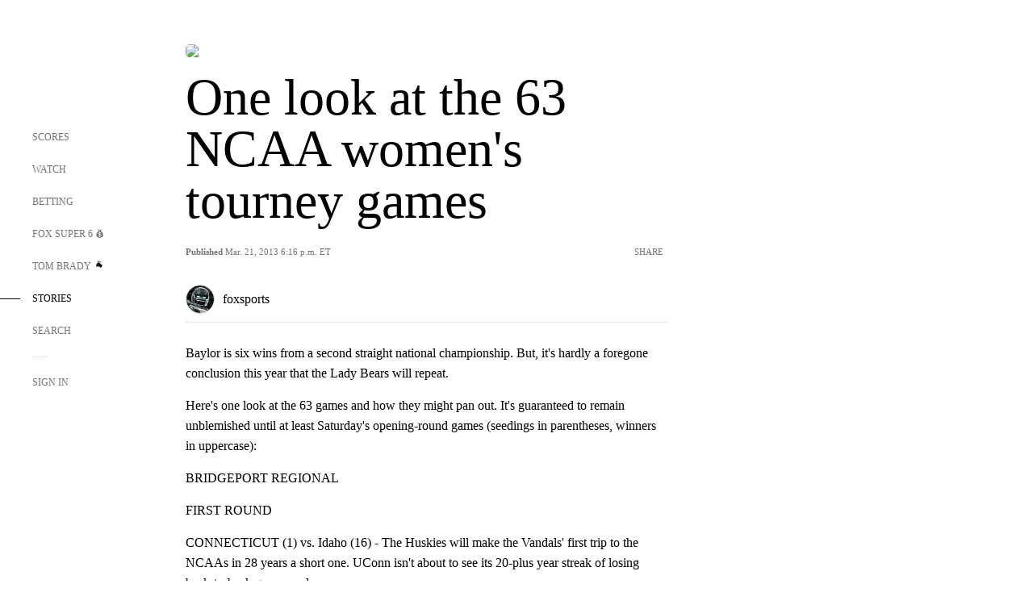

--- FILE ---
content_type: text/html;charset=utf-8
request_url: https://www.foxsports.com/stories/womens-college-basketball/one-look-at-the-63-ncaa-womens-tourney-games
body_size: 60441
content:
<!DOCTYPE html><html  lang="en-US" prefix="og: &quot;http://ogp.me/ns# fb: http://ogp.me/ns/fb#&quot;"><head><meta charset="UTF-8">
<meta name="viewport" content="width=device-width, initial-scale=1.0, maximum-scale=5.0, minimum-scale=1.0, user-scalable=yes">
<script type="importmap">{"imports":{"#entry":"/_nuxt/Css1MGUj.js"}}</script>
<title>One look at the 63 NCAA women&#x27;s tourney games | FOX Sports</title>
<link rel="preconnect" href="https://statics.foxsports.com/static/orion/" crossorigin="anonymous">
<link rel="preconnect" href="https://fonts.googleapis.com" crossorigin="anonymous">
<link rel="preconnect" href="https://tags.tiqcdn.com/utag/foxcorp/fscom-main/prod/utag.js">
<link rel="preconnect" href="https://global.ketchcdn.com">
<link rel="preconnect" href="https://cdn.ketchjs.com">
<link rel="preconnect" href="https://www.google-analytics.com/analytics.js">
<link rel="preconnect" href="https://www.googletagmanager.com">
<link rel="preconnect" href="https://www.gstatic.com">
<link rel="preconnect" href="https://cdn.segment.com">
<script type="text/javascript" async>!function() {
            window.semaphore=window.semaphore || [],
            window.ketch=function() {
              window.semaphore.push(arguments)
            };
            var e=document.createElement("script");
            e.type="text/javascript",
            e.src="https://global.ketchcdn.com/web/v3/config/fds/fox_sports_web_fscom/boot.js",
            e.defer=e.async=!0,
            document.getElementsByTagName("head")[0].appendChild(e)
          }();</script>
<script type="text/javascript" async>(function(d, h){
            var apiKey = "d05807e0a0814e4fb0e91401ac0367d5"
            // TODO: Set a timeout in milliseconds for the anti-flicker.
            var timeout = 1000; 
            // Hides the page and loads the script. Shows page if script fails to load,
            // otherwise the script shows the page.
            var id = "amp-exp-css";
            try {
              if (!d.getElementById(id)) {
                var st = d.createElement("style");
                st.id = id;
                st.innerText = "* { visibility: hidden !important; background-image: none !important; }";
                h.appendChild(st);
                window.setTimeout(function () {st.remove()}, timeout);
                var sc = d.createElement("script");
                sc.src = "https://cdn.amplitude.com/script/"+apiKey+".experiment.js";
                sc.async = true;
                sc.onerror = function () {st.remove()};
                h.insertBefore(sc, d.currentScript || h.lastChild);
              }
            } catch {console.error(e)}
          })(document, document.head);</script>
<script src="//strike.fox.com/static/sports/display/loader.js" async data-hid="strike-script"></script>
<script type="text/javascript" async data-hid="heap">(function () {
        let t=0,s=50
        function x(d){if(localStorage.xid||t>10000){d();return}t+=s;setTimeout(()=>{x(d)},s)}
        x(() => {
          window.heap=window.heap||[],heap.load=function(e,t){window.heap.appid = e,
          window.heap.config = t = t ||
          {};var r=t.forceSSL||"https:"===document.location.protocol,a=document.createElement("script");
          a.type="text/javascript",a.async=!0,a.src=(r?"https:":"http:")+"//cdn.heapanalytics.com/js/heap-"+e+".js";
          var n=document.getElementsByTagName("script")[0];n.parentNode.insertBefore(a,n);
          for(var o=function(e){return function(){heap.push([e].concat(Array.prototype.slice.call(arguments, 0)))}},
          p=["addEventProperties","addUserProperties","clearEventProperties","identify","removeEventProperty","setEventProperties","track","unsetEventProperty"],
          c=0;c<p.length;c++)heap[p[c]]=o(p[c])};
          heap.load("479232849", {rewrite: function(props) {
              if (props.event_properties) {
                if (!props.event_properties.custom) {
                    props.event_properties.custom = {};
                }
                props.event_properties.custom = Object.assign({}, props.event_properties.custom, {original_user_id: heap.userId});
              }
              return props;
            }
          });
          var id=localStorage._WIS_userJWT && JSON.parse(localStorage._WIS_userJWT).item.profileId
          if(id){heap.identify(id)}
        })
      })()
    </script>
<link rel="stylesheet" href="https://fonts.googleapis.com/css?family=Open+Sans:400,400i,600,600i,700,700i,800,800i&display=swap" media="print" onload="this.onload=null;this.removeAttribute(&quot;media&quot;);">
<style>.nav-item-container[data-v-6cc44afe]{cursor:pointer}.nav-item-container .horizontal-nav-item[data-v-6cc44afe]{transition:color .15s ease-out}.nav-item-container .link-forward[data-v-6cc44afe]{height:20px;transition:transform .15s ease-out;width:20px}.nav-item-container:hover .horizontal-nav-item[data-v-6cc44afe]{color:#000}.nav-item-container:hover .link-forward[data-v-6cc44afe]{transform:translate(4px)}</style>
<style>.footer-title[data-v-1e8d06a1]{padding:0 0 15px;text-transform:uppercase}.footer-title[data-v-1e8d06a1],.item-title[data-v-1e8d06a1]{font-family:FANtastic-FOX-Cond;font-size:14px}</style>
<style>.footer-regions-columns[data-v-4f828922]{display:flex;justify-content:space-between;justify-self:end;padding:26px 0 0;width:100%}</style>
<style>.footer-region[data-v-0bde84a8]{border-top:1px solid rgba(5,5,5,.1)}</style>
<style>.personalized-newsletter-wrapper[data-v-45455246]{padding:20px 15px}.personalized-newsletter[data-v-45455246]{background:#0059b5;bottom:0;color:#fff;gap:20px;height:102px;left:0;padding:20px 15px;position:fixed;width:100vw;z-index:10}@media only screen and (max-width:767px){.personalized-newsletter[data-v-45455246]{flex-direction:row;flex-wrap:wrap;gap:12px;height:120px;width:auto}}.entities[data-v-45455246]{display:flex;flex-wrap:wrap;justify-content:center;max-width:130px}@media only screen and (max-width:767px){.entities[data-v-45455246]{flex:1 1 30%;max-width:80px;max-width:100px}}.details[data-v-45455246]{max-width:380px}@media only screen and (max-width:767px){.details[data-v-45455246]{flex:1 1 50%;max-width:100%}}.sign-up[data-v-45455246]{align-items:center;background:#000;border-radius:70px;display:flex;font-size:14px;gap:5px;height:30px;justify-content:center;padding:10px 20px;width:110px}@media only screen and (max-width:767px){.sign-up[data-v-45455246]{width:100%}}.title[data-v-45455246]{font-size:23px;margin-bottom:7.5px}@media only screen and (max-width:767px){.title[data-v-45455246]{font-size:14px}}.desc[data-v-45455246]{font-size:14px}@media only screen and (max-width:767px){.desc[data-v-45455246]{font-size:12px}}.image-logo-container[data-v-45455246]{background:linear-gradient(0deg,#0003,#0003),#0059b5;border:1px solid #000;border-radius:50%;box-sizing:border-box;height:51px;margin-left:-8px;overflow:hidden;padding:5px;width:51px}.image-logo-container img[data-v-45455246]{width:100%}@media only screen and (max-width:767px){.image-logo-container[data-v-45455246]{height:34px;width:34px}}.close-icon-white[data-v-45455246]{align-self:flex-start;display:flex;height:12px;opacity:.6;width:12px}@media only screen and (min-width:768px){.close-icon-white[data-v-45455246]{position:absolute;right:75px}}</style>
<style>.fscom-container.layout-article-content .ap-layout[data-v-bdcf8c76]{margin-left:auto;margin-right:auto;padding-left:0}</style>
<style>.no-padding[data-v-746446fd]{padding:0}.content-type-display[data-v-746446fd]{border-bottom:1px solid #e5e5e5;padding:15px 0 5px}.reactions-container[data-v-746446fd]{color:#0059b5;display:flex;font-weight:400;gap:10px}</style>
<style>.ar[data-v-cacb8665]{display:flex;grid-gap:15px;align-items:center;padding-bottom:20px;transition:all .3s}.ar.event-ar[data-v-cacb8665]{grid-gap:10px}.ar img.img-fluid[data-v-cacb8665]{border-radius:5px;height:auto;max-height:61px;min-width:108px;-o-object-fit:cover;object-fit:cover;transition:transform .3s ease}.ar .article-title[data-v-cacb8665],.ar h3[data-v-cacb8665]{padding:0;transition:all .3s}.ar:hover .article-title[data-v-cacb8665],.ar:hover h3[data-v-cacb8665]{color:#474747;text-decoration:underline}.carousel__slide[data-v-cacb8665],ul[data-v-cacb8665]{flex-direction:column}.carousel__slide[data-v-cacb8665]{justify-content:flex-start}</style>
<style>@media screen and (max-width:768px){.no-data-message[data-v-f6bfd3c1]{height:500px}}</style>
<style>.no-separator[data-v-5b59eb7a]{padding-left:0}.no-separator[data-v-5b59eb7a]:before{content:""}.feed-header-container[data-v-5b59eb7a]{color:#000;gap:16px;grid-template-columns:auto;grid-template-rows:16px auto 31px;height:auto;min-height:auto;position:relative}.feed-header-container .info-text[data-v-5b59eb7a]{align-self:center;color:#757575}</style>
<style>.f-l[data-v-c5a94214]{animation:pulsate-c5a94214 2s infinite both;transition:all .3s}@keyframes pulsate-c5a94214{0%,to{opacity:1}50%{opacity:.6}}</style>
<style>.interaction-bar-container[data-v-b4f021e6]{color:#0059b5;display:flex;font-weight:400;gap:10px}.interaction-bar-container .comments-container[data-v-b4f021e6]{align-items:center;border:1px solid #e5e5e5;border-radius:100px;box-sizing:border-box;display:flex;font-family:ProximaNova;font-size:12px;gap:3px;height:28px;padding:0 10px}</style>
<style>.contributor-accordion[data-v-2958d9fc]{align-items:center;border-bottom:1px solid #e5e5e5;cursor:pointer;display:flex;justify-content:space-between;margin-bottom:10px;padding-bottom:20px}.contributor-wrapper[data-v-2958d9fc]{justify-content:space-between;position:relative;width:100%}.article-contributors.is-acc .contributor-wrapper[data-v-2958d9fc]:after{background:#e5e5e5;bottom:0;content:"";display:block;height:1px;position:absolute;right:0;width:calc(100% - 46px)}.contributor-accordion-images[data-v-2958d9fc]{display:flex}.headshot-wrapper[data-v-2958d9fc]{background-color:#fff}.headshot-wrapper+.headshot-wrapper[data-v-2958d9fc]{margin-left:-15px}.is-collapsed[data-v-2958d9fc]{display:none}.button-favorite[data-v-2958d9fc]{background:transparent;border:none;height:36px;padding:0;width:36px}.button-favorite .favorite-star[data-v-2958d9fc]{height:20px;width:20px}.contributor-fav[data-v-2958d9fc]{align-items:center;display:flex}.contributor-wrapper[data-v-2958d9fc]:last-child:after{background:#e5e5e5;bottom:0;content:"";display:block;height:1px;position:absolute;right:0;width:100%!important}.add-contr[data-v-2958d9fc]{border-bottom:1px solid #e5e5e5}</style>
<style>.next-article-toast[data-v-a82f6483]{background:#fff;bottom:0;box-shadow:0 0 10px #00000026;height:84px;justify-content:center;left:0;padding:0 25px 10px;position:fixed;right:0;z-index:2}.next-article-toast .text[data-v-a82f6483]{padding-top:10px}.next-article-toast.adhesion-unit-present[data-v-a82f6483]{bottom:50px}img[data-v-a82f6483]{padding:20px 10px 0 0}.link-forward[data-v-a82f6483]{position:relative;right:2;top:35px}.title[data-v-a82f6483]{display:-webkit-box;overflow:hidden;-webkit-line-clamp:2;-webkit-box-orient:vertical}</style>
<style>.external-comments-container[data-v-14082917]{overflow-x:scroll;position:relative;-ms-overflow-style:none;scrollbar-width:none}.external-comments-container[data-v-14082917]::-webkit-scrollbar{display:none}@media screen and (min-width:1024px){.external-comments-container[data-v-14082917]{max-width:647px}}.external-comments-overlay[data-v-14082917]{background:transparent;border:none;cursor:pointer;inset:0;padding:0;position:absolute;z-index:1}</style>
<link rel="stylesheet" href="/_nuxt/entry.DSPFf9Jp.css" crossorigin>
<link rel="stylesheet" href="/_nuxt/StoryBadge.CJLgiN5c.css" crossorigin>
<link rel="stylesheet" href="/_nuxt/filterSingleArticleProps.COzj8dLw.css" crossorigin>
<link rel="stylesheet" href="/_nuxt/NextArticleToast.DLvQdXFU.css" crossorigin>
<link rel="stylesheet" href="/_nuxt/TrendingArticles.DPccI0BZ.css" crossorigin>
<link rel="stylesheet" href="/_nuxt/carousel.DfvV8wSQ.css" crossorigin>
<link rel="preload" href="https://statics.foxsports.com/static/orion/fonts/fs-FANtastic-FOX/FS-FANtastic-FOX.woff2" as="font" crossorigin="anonymous">
<link rel="preload" href="https://statics.foxsports.com/static/orion/fonts/fs-FANtastic-FOX-Cond/FS-FANtastic-FOX-Cond.woff2" as="font" crossorigin="anonymous">
<link rel="preload" href="https://statics.foxsports.com/static/orion/fonts/haas/HaasGrotTextR-55Roman.otf" as="font" crossorigin="anonymous">
<link rel="preload" href="https://statics.foxsports.com/static/orion/fonts/proxima-nova/ProximaNova-Regular.otf" as="font" crossorigin="anonymous">
<link rel="preload" as="image" href="https://statics.foxsports.com/static/orion/images/defaults/story-card.jpg" imagesrcset="https://statics.foxsports.com/static/orion/images/defaults/story-card.jpg, https://statics.foxsports.com/static/orion/images/defaults/story-card.jpg 2x" media="(min-width: 1024px)">
<link rel="preload" as="image" href="https://statics.foxsports.com/static/orion/images/defaults/story-card.jpg" imagesrcset="https://statics.foxsports.com/static/orion/images/defaults/story-card.jpg, https://statics.foxsports.com/static/orion/images/defaults/story-card.jpg 2x" media="(min-width: 500px) and (max-width: 768px)">
<link rel="preload" as="image" href="https://statics.foxsports.com/static/orion/images/defaults/story-card.jpg" imagesrcset="https://statics.foxsports.com/static/orion/images/defaults/story-card.jpg, https://statics.foxsports.com/static/orion/images/defaults/story-card.jpg 2x" media="(min-width: 768px) and (max-width: 1023px)">
<link rel="preload" as="image" href="https://statics.foxsports.com/static/orion/images/defaults/story-card.jpg" imagesrcset="https://statics.foxsports.com/static/orion/images/defaults/story-card.jpg, https://statics.foxsports.com/static/orion/images/defaults/story-card.jpg 2x" media="(max-width: 499px)">
<link rel="modulepreload" as="script" crossorigin href="/_nuxt/Css1MGUj.js">
<link rel="modulepreload" as="script" crossorigin href="/_nuxt/UDLl1x7k.js">
<link rel="modulepreload" as="script" crossorigin href="/_nuxt/9EQj_YR7.js">
<link rel="modulepreload" as="script" crossorigin href="/_nuxt/DKfimjEE.js">
<link rel="modulepreload" as="script" crossorigin href="/_nuxt/B_9NSM9v.js">
<link rel="modulepreload" as="script" crossorigin href="/_nuxt/flpufBj8.js">
<link rel="modulepreload" as="script" crossorigin href="/_nuxt/ChG3eLJ9.js">
<link rel="modulepreload" as="script" crossorigin href="/_nuxt/BemOjWoH.js">
<link rel="modulepreload" as="script" crossorigin href="/_nuxt/LJT57rfc.js">
<link rel="modulepreload" as="script" crossorigin href="/_nuxt/8uEoLh64.js">
<link rel="modulepreload" as="script" crossorigin href="/_nuxt/DrOPTG0J.js">
<link rel="modulepreload" as="script" crossorigin href="/_nuxt/CPwDztP1.js">
<link rel="modulepreload" as="script" crossorigin href="/_nuxt/BylnaH6S.js">
<link rel="modulepreload" as="script" crossorigin href="/_nuxt/DDVMjp5N.js">
<link rel="modulepreload" as="script" crossorigin href="/_nuxt/DvMBCncC.js">
<link rel="modulepreload" as="script" crossorigin href="/_nuxt/C1IYjFJt.js">
<link rel="modulepreload" as="script" crossorigin href="/_nuxt/CCCUfbIX.js">
<link rel="modulepreload" as="script" crossorigin href="/_nuxt/N8-QomvG.js">
<link rel="modulepreload" as="script" crossorigin href="/_nuxt/BRmRQSeB.js">
<link rel="modulepreload" as="script" crossorigin href="/_nuxt/CPcgIbBu.js">
<link rel="modulepreload" as="script" crossorigin href="/_nuxt/B40iGseY.js">
<link rel="modulepreload" as="script" crossorigin href="/_nuxt/B62yTzzz.js">
<link rel="modulepreload" as="script" crossorigin href="/_nuxt/DxLoiGhy.js">
<link rel="modulepreload" as="script" crossorigin href="/_nuxt/BOVWJ5_K.js">
<link rel="modulepreload" as="script" crossorigin href="/_nuxt/OIdKG0IM.js">
<link rel="modulepreload" as="script" crossorigin href="/_nuxt/CSo1R0D2.js">
<link rel="modulepreload" as="script" crossorigin href="/_nuxt/Pq7N0dlD.js">
<link rel="modulepreload" as="script" crossorigin href="/_nuxt/C6oUdzTU.js">
<link rel="modulepreload" as="script" crossorigin href="/_nuxt/BBHjEFBg.js">
<link rel="modulepreload" as="script" crossorigin href="/_nuxt/CKucIgbB.js">
<link rel="modulepreload" as="script" crossorigin href="/_nuxt/D7AYH7Og.js">
<link rel="modulepreload" as="script" crossorigin href="/_nuxt/DxTm1C7a.js">
<script src="https://b2b-static.oddschecker.com/oc-widgets/oc-connect-widget/index.js" defer type="module" data-hid="fairplay"></script>
<script type="text/javascript" src="https://prod.fennec.atp.fox/js/fennec.js" defer></script>
<script src="https://statics.foxsports.com/static/orion/js/segment-analytics.js" defer data-hid="segment"></script>
<script src="https://statics.foxsports.com/static/orion/js/video-loader.js" defer data-hid="videoLoader"></script>
<link rel="dns-prefetch" href="https://cdn.heapanalytics.com">
<link rel="dns-prefetch" href="//static.chartbeat.com">
<link rel="dns-prefetch" href="https://prod.fennec.atp.fox/js/fennec.js">
<link rel="dns-prefetch" href="https://d2yyd1h5u9mauk.cloudfront.net">
<link rel="dns-prefetch" href="https://snippet.minute.ly">
<link rel="dns-prefetch" href="//player.fox.com">
<link rel="dns-prefetch" href="https://b.fssta.com">
<link rel="dns-prefetch" href="https://a57.foxsports.com">
<link rel="dns-prefetch" href="https://www.youtube.com">
<link rel="dns-prefetch" href="//strike.fox.com/static/sports">
<link rel="dns-prefetch" href="//cdn.taboola.com">
<link rel="dns-prefetch" href="//apv-launcher.minute.ly">
<link rel="dns-prefetch" href="https://apv-static.minute.ly">
<link rel="prefetch" as="style" crossorigin href="/_nuxt/VideoTags.BolR0GUa.css">
<link rel="prefetch" as="style" crossorigin href="/_nuxt/VideoPlaylistItem.DPbdiSSf.css">
<link rel="prefetch" as="script" crossorigin href="/_nuxt/B_L6sQYI.js">
<link rel="prefetch" as="script" crossorigin href="/_nuxt/goTRVQ9q.js">
<link rel="prefetch" as="script" crossorigin href="/_nuxt/Cvj6lyJR.js">
<link rel="prefetch" as="script" crossorigin href="/_nuxt/B0EffI4M.js">
<link rel="prefetch" as="script" crossorigin href="/_nuxt/CHJNrcc6.js">
<link rel="prefetch" as="script" crossorigin href="/_nuxt/UAxYFGYq.js">
<link rel="prefetch" as="script" crossorigin href="/_nuxt/DGjkoeYl.js">
<link rel="prefetch" as="script" crossorigin href="/_nuxt/DQa2BVRg.js">
<link rel="prefetch" as="script" crossorigin href="/_nuxt/cbcfn19W.js">
<link rel="prefetch" as="script" crossorigin href="/_nuxt/BlEeQn-_.js">
<link rel="prefetch" as="script" crossorigin href="/_nuxt/DlkvQl0i.js">
<link rel="prefetch" as="script" crossorigin href="/_nuxt/DZCrth6a.js">
<link rel="prefetch" as="style" crossorigin href="/_nuxt/event-player-pill.BBuFP1gU.css">
<link rel="prefetch" as="style" crossorigin href="/_nuxt/NewsPost.Dv77q0r9.css">
<link rel="prefetch" as="style" crossorigin href="/_nuxt/VideoFooterCarousel.B3k6ubie.css">
<link rel="prefetch" as="style" crossorigin href="/_nuxt/navService.BvBs5Vwi.css">
<link rel="prefetch" as="style" crossorigin href="/_nuxt/SecondaryNavigationContent.BlPmQdjq.css">
<link rel="prefetch" as="script" crossorigin href="/_nuxt/DDSd1g-B.js">
<link rel="prefetch" as="script" crossorigin href="/_nuxt/DBUfcOqV.js">
<link rel="prefetch" as="script" crossorigin href="/_nuxt/CzICVTPq.js">
<link rel="prefetch" as="script" crossorigin href="/_nuxt/BqJVEzGB.js">
<link rel="prefetch" as="script" crossorigin href="/_nuxt/iCfYwmyf.js">
<link rel="prefetch" as="script" crossorigin href="/_nuxt/BA6oEyIu.js">
<link rel="prefetch" as="script" crossorigin href="/_nuxt/BP0WAZda.js">
<link rel="prefetch" as="script" crossorigin href="/_nuxt/DWdhdNEn.js">
<link rel="prefetch" as="script" crossorigin href="/_nuxt/B9csEMMa.js">
<link rel="prefetch" as="script" crossorigin href="/_nuxt/B8L3eyHv.js">
<link rel="prefetch" as="script" crossorigin href="/_nuxt/By_9kbMl.js">
<link rel="prefetch" as="script" crossorigin href="/_nuxt/DuO3R9gQ.js">
<link rel="prefetch" as="script" crossorigin href="/_nuxt/B7L_cy1_.js">
<link rel="prefetch" as="script" crossorigin href="/_nuxt/DN--Sact.js">
<link rel="prefetch" as="script" crossorigin href="/_nuxt/CiZ8yY5j.js">
<link rel="prefetch" as="script" crossorigin href="/_nuxt/CptzKmlz.js">
<link rel="prefetch" as="script" crossorigin href="/_nuxt/CM7fF6YE.js">
<link rel="prefetch" as="script" crossorigin href="/_nuxt/DBhpVf5L.js">
<link rel="prefetch" as="script" crossorigin href="/_nuxt/C46SbgZN.js">
<link rel="prefetch" as="script" crossorigin href="/_nuxt/BDvncwkP.js">
<link rel="prefetch" as="script" crossorigin href="/_nuxt/BXXBQYRs.js">
<link rel="prefetch" as="script" crossorigin href="/_nuxt/W1xi6m-g.js">
<link rel="prefetch" as="script" crossorigin href="/_nuxt/BLU51144.js">
<link rel="prefetch" as="script" crossorigin href="/_nuxt/CJBzltZI.js">
<link rel="prefetch" as="script" crossorigin href="/_nuxt/CGGwF5II.js">
<link rel="prefetch" as="script" crossorigin href="/_nuxt/DwCRWsfP.js">
<link rel="prefetch" as="script" crossorigin href="/_nuxt/B-zNxOhj.js">
<link rel="prefetch" as="script" crossorigin href="/_nuxt/zbChqe46.js">
<link rel="prefetch" as="script" crossorigin href="/_nuxt/i4SwtdXG.js">
<link rel="prefetch" as="script" crossorigin href="/_nuxt/BIhd1HD_.js">
<link rel="prefetch" as="script" crossorigin href="/_nuxt/CPqVAgrY.js">
<link rel="prefetch" as="script" crossorigin href="/_nuxt/ChjWH6Zp.js">
<link rel="prefetch" as="script" crossorigin href="/_nuxt/CqqG08aw.js">
<link rel="prefetch" as="script" crossorigin href="/_nuxt/BLPk-hnI.js">
<link rel="prefetch" as="script" crossorigin href="/_nuxt/D31R2Umi.js">
<link rel="prefetch" as="script" crossorigin href="/_nuxt/CT9bQIw6.js">
<link rel="prefetch" as="script" crossorigin href="/_nuxt/oVscPNHT.js">
<link rel="prefetch" as="script" crossorigin href="/_nuxt/BgpjVBC_.js">
<link rel="prefetch" as="script" crossorigin href="/_nuxt/Byd4bgoO.js">
<link rel="prefetch" as="script" crossorigin href="/_nuxt/CVJ9AKwz.js">
<link rel="prefetch" as="script" crossorigin href="/_nuxt/3fCBDSBr.js">
<link rel="prefetch" as="script" crossorigin href="/_nuxt/EIstahwy.js">
<link rel="prefetch" as="script" crossorigin href="/_nuxt/DlJwQ9E4.js">
<link rel="prefetch" as="script" crossorigin href="/_nuxt/CRxdDjmM.js">
<link rel="prefetch" as="script" crossorigin href="/_nuxt/BHHmyx31.js">
<link rel="prefetch" as="script" crossorigin href="/_nuxt/aUTN9F48.js">
<link rel="prefetch" as="script" crossorigin href="/_nuxt/qykjrl_c.js">
<link rel="prefetch" as="script" crossorigin href="/_nuxt/DiCL1EVL.js">
<link rel="prefetch" as="script" crossorigin href="/_nuxt/X8MXzexR.js">
<link rel="prefetch" as="script" crossorigin href="/_nuxt/Bql5Fv0o.js">
<link rel="prefetch" as="script" crossorigin href="/_nuxt/90hM1iiA.js">
<link rel="prefetch" as="script" crossorigin href="/_nuxt/B0Z0cSNO.js">
<link rel="prefetch" as="script" crossorigin href="/_nuxt/F4YxWZqG.js">
<link rel="prefetch" as="script" crossorigin href="/_nuxt/DxlpCEy4.js">
<link rel="prefetch" as="script" crossorigin href="/_nuxt/aewH-ILO.js">
<link rel="prefetch" as="script" crossorigin href="/_nuxt/B8W03q_o.js">
<link rel="prefetch" as="script" crossorigin href="/_nuxt/BrBbAmBs.js">
<link rel="prefetch" as="script" crossorigin href="/_nuxt/2uwKOTP8.js">
<link rel="prefetch" as="script" crossorigin href="/_nuxt/C1dzas1m.js">
<link rel="prefetch" as="script" crossorigin href="/_nuxt/Dwp0Ba1p.js">
<link rel="prefetch" as="script" crossorigin href="/_nuxt/36skOmO6.js">
<link rel="prefetch" as="script" crossorigin href="/_nuxt/BWhUnIRx.js">
<link rel="prefetch" as="script" crossorigin href="/_nuxt/D0CEoi_H.js">
<link rel="prefetch" as="script" crossorigin href="/_nuxt/BDS0YSdK.js">
<link rel="prefetch" as="script" crossorigin href="/_nuxt/CB9JAQ57.js">
<link rel="prefetch" as="script" crossorigin href="/_nuxt/B-o8qXbS.js">
<link rel="prefetch" as="script" crossorigin href="/_nuxt/DCrNZysY.js">
<link rel="prefetch" as="style" crossorigin href="/_nuxt/LeaguePage.DHo0CRNx.css">
<link rel="prefetch" as="style" crossorigin href="/_nuxt/ExpandedView.CX7mx7CA.css">
<link rel="prefetch" as="style" crossorigin href="/_nuxt/Bracket.ByBgTwwT.css">
<link rel="prefetch" as="script" crossorigin href="/_nuxt/spDMAIbX.js">
<link rel="prefetch" as="script" crossorigin href="/_nuxt/B3poqJ-H.js">
<link rel="prefetch" as="script" crossorigin href="/_nuxt/DlAE6SYT.js">
<link rel="prefetch" as="script" crossorigin href="/_nuxt/oyJBWrI6.js">
<link rel="prefetch" as="script" crossorigin href="/_nuxt/BlcW9bxx.js">
<link rel="prefetch" as="script" crossorigin href="/_nuxt/BQPlny2J.js">
<link rel="prefetch" as="script" crossorigin href="/_nuxt/i202b--O.js">
<link rel="prefetch" as="script" crossorigin href="/_nuxt/1lAdd_8f.js">
<link rel="prefetch" as="script" crossorigin href="/_nuxt/aI6VOrRg.js">
<link rel="prefetch" as="script" crossorigin href="/_nuxt/D73vHhw8.js">
<link rel="prefetch" as="script" crossorigin href="/_nuxt/D__6wWzB.js">
<link rel="prefetch" as="style" crossorigin href="/_nuxt/scores-page._PwDqn9X.css">
<link rel="prefetch" as="script" crossorigin href="/_nuxt/DS3_Oljs.js">
<link rel="prefetch" as="script" crossorigin href="/_nuxt/Bj0Pt1Pn.js">
<link rel="prefetch" as="script" crossorigin href="/_nuxt/DIMaGPR1.js">
<link rel="prefetch" as="script" crossorigin href="/_nuxt/DHK5GWaJ.js">
<link rel="prefetch" as="script" crossorigin href="/_nuxt/H0tCiLnH.js">
<link rel="prefetch" as="script" crossorigin href="/_nuxt/BZ_3EK2d.js">
<link rel="prefetch" as="script" crossorigin href="/_nuxt/CGDEzLM5.js">
<link rel="prefetch" as="script" crossorigin href="/_nuxt/v-totZN6.js">
<link rel="prefetch" as="script" crossorigin href="/_nuxt/BsmB2GAz.js">
<link rel="prefetch" as="script" crossorigin href="/_nuxt/X-BxfUY3.js">
<link rel="prefetch" as="script" crossorigin href="/_nuxt/DUyuPxH3.js">
<link rel="prefetch" as="script" crossorigin href="/_nuxt/Duz-7u6E.js">
<link rel="prefetch" as="script" crossorigin href="/_nuxt/CoSIj2IQ.js">
<link rel="prefetch" as="script" crossorigin href="/_nuxt/DG96JBZc.js">
<link rel="prefetch" as="style" crossorigin href="/_nuxt/EventPage.8en7I9F_.css">
<link rel="prefetch" as="script" crossorigin href="/_nuxt/hVGZ1VYu.js">
<link rel="prefetch" as="script" crossorigin href="/_nuxt/Dy5VeddH.js">
<link rel="prefetch" as="script" crossorigin href="/_nuxt/CE119TSl.js">
<link rel="prefetch" as="script" crossorigin href="/_nuxt/C-1G9FS8.js">
<link rel="prefetch" as="script" crossorigin href="/_nuxt/BxYM8Hqy.js">
<link rel="prefetch" as="script" crossorigin href="/_nuxt/CNQmKah7.js">
<link rel="prefetch" as="script" crossorigin href="/_nuxt/ClwFfVbA.js">
<link rel="prefetch" as="script" crossorigin href="/_nuxt/5HYSz8z2.js">
<link rel="prefetch" as="script" crossorigin href="/_nuxt/De8x644P.js">
<link rel="prefetch" as="script" crossorigin href="/_nuxt/Tx1iXb-L.js">
<link rel="prefetch" as="script" crossorigin href="/_nuxt/D5-IWO6e.js">
<link rel="prefetch" as="script" crossorigin href="/_nuxt/CDummHjN.js">
<link rel="prefetch" as="style" crossorigin href="/_nuxt/GolfScorecard.ZP5qeE3P.css">
<link rel="prefetch" as="script" crossorigin href="/_nuxt/D8TczEap.js">
<link rel="prefetch" as="style" crossorigin href="/_nuxt/PressPassLayout.BDGs0WvY.css">
<link rel="prefetch" as="script" crossorigin href="/_nuxt/BImZeXP9.js">
<link rel="prefetch" as="script" crossorigin href="/_nuxt/b81LXJ2A.js">
<link rel="prefetch" as="script" crossorigin href="/_nuxt/BgsAn3KO.js">
<link rel="prefetch" as="script" crossorigin href="/_nuxt/CljaJdyr.js">
<link rel="prefetch" as="script" crossorigin href="/_nuxt/DXkJdcUE.js">
<link rel="prefetch" as="script" crossorigin href="/_nuxt/C_HipjBA.js">
<link rel="prefetch" as="script" crossorigin href="/_nuxt/rjvMKfaX.js">
<link rel="prefetch" as="style" crossorigin href="/_nuxt/WebViewSocial.ntOc5eCc.css">
<link rel="prefetch" as="script" crossorigin href="/_nuxt/BS13BcbV.js">
<link rel="prefetch" as="script" crossorigin href="/_nuxt/DovXq3Nf.js">
<link rel="prefetch" as="script" crossorigin href="/_nuxt/Xv7r7ONY.js">
<link rel="prefetch" as="script" crossorigin href="/_nuxt/C-NX93px.js">
<link rel="prefetch" as="script" crossorigin href="/_nuxt/wX5FT-EC.js">
<link rel="prefetch" as="script" crossorigin href="/_nuxt/CgUuMd-F.js">
<link rel="prefetch" as="script" crossorigin href="/_nuxt/DcKRcojk.js">
<link rel="prefetch" as="script" crossorigin href="/_nuxt/D5enTiuu.js">
<link rel="prefetch" as="script" crossorigin href="/_nuxt/BZgIVDb3.js">
<link rel="prefetch" as="script" crossorigin href="/_nuxt/W6iKoDBF.js">
<link rel="prefetch" as="script" crossorigin href="/_nuxt/BJlUqlew.js">
<link rel="prefetch" as="script" crossorigin href="/_nuxt/Bh9GulPD.js">
<link rel="prefetch" as="style" crossorigin href="/_nuxt/Super6.DEFxfjw3.css">
<link rel="prefetch" as="style" crossorigin href="/_nuxt/super6NavService.DDcNB3nq.css">
<link rel="prefetch" as="script" crossorigin href="/_nuxt/D7m3x6f6.js">
<link rel="prefetch" as="script" crossorigin href="/_nuxt/DLR09ZEH.js">
<link rel="prefetch" as="script" crossorigin href="/_nuxt/B4zVjd92.js">
<link rel="prefetch" as="script" crossorigin href="/_nuxt/C4qt7s6L.js">
<link rel="prefetch" as="script" crossorigin href="/_nuxt/wbom_Yf8.js">
<link rel="prefetch" as="script" crossorigin href="/_nuxt/DpHegkxM.js">
<link rel="prefetch" as="script" crossorigin href="/_nuxt/k5OOftPZ.js">
<link rel="prefetch" as="script" crossorigin href="/_nuxt/DJaQ-sFs.js">
<link rel="prefetch" as="style" crossorigin href="/_nuxt/MyPicks.hDBwvZdv.css">
<link rel="prefetch" as="style" crossorigin href="/_nuxt/RangeInput.DXsnbpIa.css">
<link rel="prefetch" as="script" crossorigin href="/_nuxt/C_TpddW8.js">
<link rel="prefetch" as="script" crossorigin href="/_nuxt/CMzc-pVB.js">
<link rel="prefetch" as="script" crossorigin href="/_nuxt/BSJe3SvG.js">
<link rel="prefetch" as="script" crossorigin href="/_nuxt/WmlI43tH.js">
<link rel="prefetch" as="script" crossorigin href="/_nuxt/fA4FEhYu.js">
<link rel="prefetch" as="style" crossorigin href="/_nuxt/VideoContainer.D-41S7cZ.css">
<link rel="prefetch" as="script" crossorigin href="/_nuxt/BNuGOvqR.js">
<link rel="prefetch" as="script" crossorigin href="/_nuxt/BHYR_Fyx.js">
<link rel="prefetch" as="script" crossorigin href="/_nuxt/CjF18RFH.js">
<link rel="prefetch" as="script" crossorigin href="/_nuxt/BEWKq_qq.js">
<link rel="prefetch" as="script" crossorigin href="/_nuxt/NxbUKA8W.js">
<link rel="prefetch" as="script" crossorigin href="/_nuxt/Dc4CSSqT.js">
<link rel="prefetch" as="script" crossorigin href="/_nuxt/DU1W8u8E.js">
<link rel="prefetch" as="script" crossorigin href="/_nuxt/B1Iezcyh.js">
<link rel="prefetch" as="script" crossorigin href="/_nuxt/1vHs5x6H.js">
<link rel="prefetch" as="script" crossorigin href="/_nuxt/VZz937bd.js">
<link rel="prefetch" as="script" crossorigin href="/_nuxt/ucX1OjGa.js">
<link rel="prefetch" as="script" crossorigin href="/_nuxt/CWrVaMsE.js">
<link rel="prefetch" as="script" crossorigin href="/_nuxt/BjYQNlAO.js">
<link rel="prefetch" as="script" crossorigin href="/_nuxt/CTahL6Jt.js">
<link rel="prefetch" as="script" crossorigin href="/_nuxt/sptGkP0t.js">
<link rel="prefetch" as="script" crossorigin href="/_nuxt/ayeYEYi-.js">
<link rel="prefetch" as="script" crossorigin href="/_nuxt/BEoVusjn.js">
<link rel="prefetch" as="script" crossorigin href="/_nuxt/Ci5RFMhz.js">
<link rel="prefetch" as="script" crossorigin href="/_nuxt/fvNRImG-.js">
<link rel="prefetch" as="script" crossorigin href="/_nuxt/D4glGjRv.js">
<link rel="prefetch" as="script" crossorigin href="/_nuxt/B22foRNZ.js">
<link rel="prefetch" as="script" crossorigin href="/_nuxt/4tUb0uum.js">
<link rel="prefetch" as="script" crossorigin href="/_nuxt/COCX4ZGr.js">
<link rel="prefetch" as="script" crossorigin href="/_nuxt/gPm1QUlI.js">
<link rel="prefetch" as="script" crossorigin href="/_nuxt/Cyv_fRJG.js">
<link rel="prefetch" as="script" crossorigin href="/_nuxt/jHNp47MZ.js">
<link rel="prefetch" as="script" crossorigin href="/_nuxt/DbAYoome.js">
<link rel="prefetch" as="script" crossorigin href="/_nuxt/Ch7D6eCY.js">
<link rel="prefetch" as="script" crossorigin href="/_nuxt/pwCi2qYV.js">
<link rel="prefetch" as="style" crossorigin href="/_nuxt/FullWidthImage.BheUqYot.css">
<link rel="prefetch" as="script" crossorigin href="/_nuxt/tVHmJqhG.js">
<link rel="prefetch" as="script" crossorigin href="/_nuxt/bod5xuU_.js">
<link rel="prefetch" as="script" crossorigin href="/_nuxt/ByysN195.js">
<link rel="prefetch" as="script" crossorigin href="/_nuxt/DE6CY-Gm.js">
<link rel="prefetch" as="script" crossorigin href="/_nuxt/BarLpH3C.js">
<link rel="prefetch" as="script" crossorigin href="/_nuxt/C6F9aDj0.js">
<link rel="prefetch" as="script" crossorigin href="/_nuxt/b0a9q6Oa.js">
<link rel="prefetch" as="script" crossorigin href="/_nuxt/CfEL7IRh.js">
<link rel="prefetch" as="script" crossorigin href="/_nuxt/CPQMhUo2.js">
<link rel="prefetch" as="script" crossorigin href="/_nuxt/D5UenVDm.js">
<link rel="prefetch" as="script" crossorigin href="/_nuxt/BI4N630M.js">
<link rel="prefetch" as="script" crossorigin href="/_nuxt/EWP6r2Bb.js">
<link rel="prefetch" as="script" crossorigin href="/_nuxt/DyVfEnlN.js">
<link rel="prefetch" as="script" crossorigin href="/_nuxt/B0gJCexq.js">
<link rel="prefetch" as="script" crossorigin href="/_nuxt/BXZqzQOm.js">
<link rel="prefetch" as="script" crossorigin href="/_nuxt/DP8uuLpV.js">
<link rel="prefetch" as="script" crossorigin href="/_nuxt/G5jjXBs-.js">
<link rel="prefetch" as="script" crossorigin href="/_nuxt/B2Yrsars.js">
<link rel="prefetch" as="script" crossorigin href="/_nuxt/B7pwuT6O.js">
<link rel="prefetch" as="script" crossorigin href="/_nuxt/CBFhFG42.js">
<link rel="prefetch" as="script" crossorigin href="/_nuxt/B4muh9So.js">
<link rel="prefetch" as="script" crossorigin href="/_nuxt/Ca9Tnj-s.js">
<link rel="prefetch" as="script" crossorigin href="/_nuxt/9lZK2x7f.js">
<meta http-equiv="X-UA-Compatible" content="IE=edge,chrome=1">
<meta http-equiv="Content-Security-Policy" content="upgrade-insecure-requests">
<meta name="format-detection" content="telephone=no">
<meta name="mobile-web-app-capable" content="yes">
<meta name="apple-mobile-web-app-status-bar-style" content="black">
<meta name="msapplication-TileColor" content="#ffffff">
<meta name="theme-color" content="#ffffff">
<meta property="fb:pages" content="112638779551">
<link rel="apple-touch-icon" sizes="180x180" href="/apple-touch-icon.png">
<link rel="icon" href="/favicon.svg">
<link rel="icon" type="image/png" sizes="32x32" href="/favicon-32x32.png">
<link rel="icon" type="image/png" sizes="16x16" href="/favicon-16x16.png">
<link rel="manifest" href="/manifest.webmanifest" crossorigin="use-credentials">
<link rel="mask-icon" href="/safari-pinned-tab.svg" color="#454545">
<link rel="publisher" href="https://plus.google.com/+foxsports">
<link rel="amphtml" href="https://amp.foxsports.com/stories/womens-college-basketball/one-look-at-the-63-ncaa-womens-tourney-games">
<link rel="stylesheet preload" as="style" type="text/css" href="https://statics.foxsports.com/static/orion/css/story.min.css">
<link rel="canonical" href="https://www.foxsports.com/stories/womens-college-basketball/one-look-at-the-63-ncaa-womens-tourney-games">
<link rel="alternate" href="android-app://com.foxsports.android/fsapp/sport/stories/womens-college-basketball/one-look-at-the-63-ncaa-womens-tourney-games">
<script type="text/javascript" data-hid="ad-settings">window.adSettings = {"strike":{"pageTypeDict":{"super-6-webview":"super-6","team-index":"team","boxscore-updated-url":"event","shows":"show","special-event-page-subnav":"special-event","special-event-page":"special-event","live-channel":"watch","league-stats":"league","results":"event","watch-replay":"watch","subleague-futures":"league","event-schedule":"watch","scores-scorespath":"scores","betting-page":"odds","static":"homepage","watch-vertical-videoId":"watch","super-6-contest-view-entry":"super-6","league":"league","special-event-one-off-page":"topic","index":"homepage","super-6-home":"super-6","article":"story","racetrax":"event","show-replays":"watch","golfScorecard":"event","live-blog-category-canonical":"story","subleague":"league","foxsuper6widget":"super-6","personalities":"personality","fan-guide-webview":"special-event","league-futures":"league","video":"watch","replays":"watch","showsPage":"show","watchShows":"watch","live":"watch","scores-scorespath-subleague":"scores","soccer-leagues":"league","team-futures":"team","golf-boxscore":"event","watch-vertical-video-id":"watch","personalitiesPage":"personality","player-index":"athlete","odds-page":"odds","special-event-page-clean-subnav":"special-event","topics":"topic","all-articles":"story","special-event-page-clean-subview":"special-event","boxscore":"event","ap-article":"story","team-subnav":"team","player-subnav":"athlete","subleague-stats":"league","podcasts":"show","special-event-page-subview":"special-event","special-event-page-clean":"special-event","super-6-contest":"super-6","super-6-overall-view":"super-6","topics-topic":"topic","stories-cat":"story","videoVanityUrl":"watch"},"adhesionUnit":{"iosAdUnitTablet":"","androidAdUnitTablet":"","minutesToReEnable":10,"androidAdUnitMobile":"","blacklist":{"urls":["/big-noon-kickoff-experience","/instant-access","/provider/register","/newsletter","/mobile","/rss-feeds","/privacy-policy","/terms-of-use","/closed-captioning","/ppv-terms-of-use","/fox-super-6-how-to-play","/draftkings-pick-6-terms","/usfl-app","/about-cleatus-ai","/profile-updates","/2024-ufl-super-6-challenge-official-rules","/our-commitment-responsible-gambling","/recordkeeping","/end-user-license-agreement","/2025-liv-golf-miami-super-6-challenge-official-rules","/draftkings-osb-terms","/2024-nfl-network-international-super-6-challenge-official-rules","/big-noon-kickoff-5k-sweepstakes","/alaska-airlines","/draftkings-daily-fantasy-sports-terms","/draftkings-sportsbook-terms","/pp-test-3","/usfl-application-end-user-license-agreement","/whats-new","/find-fs1-on-your-tv"],"pageTypes":["super-6"]},"disabled":false,"iosAdUnitMobile":"","webAdUnitTablet":"adh","webAdUnitMobile":"adh","webAdUnitDesktop":"adh"},"channelName":"fsp","placements":{"news":{"webAdUnitTablet":"lb{index}","webAdUnitMobile":"ban{index}","webAdUnitDesktop":"ban{index}","frequency":5},"scores":{"mobileChipsPerRow":1,"chipsPerRow":3,"leagueOffset":1,"topFrequency":2,"eventChipsPerRow":2,"webAdUnitTablet":"lb{index}","webAdUnitMobile":"ban{index}","webAdUnitDesktop":"lb{index}","frequency":4},"videos":{"webAdUnitTablet":"lb{index}","webAdUnitMobile":"ban{index}","webAdUnitDesktop":"ban{index}","frequency":5},"recap":{"webAdUnitTablet":"lb{index}","webAdUnitMobile":"ban{index}","webAdUnitDesktop":"ban{index}"},"poll":{"adTimerSeconds":7},"article":{"right-rail":{"disabled":true,"webAdUnitTablet":"ban1","webAdUnitMobile":"ban1","webAdUnitDesktop":"ban1"},"body":{"numOfAds":20,"startIndex":1,"niva":{"startIndex":12,"webAdUnitTablet":"nivalb","webAdUnitMobile":"nivaban","webAdUnitDesktop":"nivaban"},"minCharCount":170,"webAdUnitTablet":"lb{index}","webAdUnitMobile":"ban{index}","webAdUnitDesktop":"ban{index}","frequency":4}},"replays":{"webAdUnitTablet":"lb{index}","webAdUnitMobile":"ban{index}","webAdUnitDesktop":"ban{index}","frequency":5},"feed":{"webAdUnitTablet":"lb{index}","webAdUnitMobile":"ban{index}","webAdUnitDesktop":"ban{index}"},"league-scores":{"mobileChipsPerRow":1,"chipsPerRow":3,"leagueOffset":1,"eventChipsPerRow":2,"webAdUnitTablet":"lb{index}","webAdUnitMobile":"ban{index}","webAdUnitDesktop":"ban{index}","frequency":4},"odds":{"numOfAds":2,"startIndex":0,"webAdUnitTablet":"lb{index}","webAdUnitMobile":"ban{index}","webAdUnitDesktop":"ban{index}","frequency":2},"live-blog":{"right-rail":{"disabled":true,"webAdUnitTablet":"ban1","webAdUnitMobile":"ban1","webAdUnitDesktop":"ban1"},"body":{"numOfAds":20,"startIndex":0,"niva":{"startIndex":4,"webAdUnitTablet":"nivalb","webAdUnitMobile":"nivaban","webAdUnitDesktop":"nivaban"},"intro":{"startIndex":1,"webAdUnitTablet":"lb1","webAdUnitMobile":"ban1","webAdUnitDesktop":"ban1"},"webAdUnitTablet":"lb{index}","webAdUnitMobile":"ban{index}","webAdUnitDesktop":"ban{index}","frequency":3}},"event":{"webAdUnitTablet":"lb{index}","webAdUnitMobile":"ban{index}","webAdUnitDesktop":"ban{index}"},"sfvod":{"webAdUnitTablet":"lb{index}","webAdUnitMobile":"ban{index}","webAdUnitDesktop":"ban{index}","frequency":5},"matchup":{"webAdUnitTablet":"lb{index}","webAdUnitMobile":"ban{index}","webAdUnitDesktop":"ban{index}"}},"scriptSrc":"//strike.fox.com/static/sports/display/loader.js"}}</script>
<script type="application/ld+json" defer>{"@context":"https://schema.org","@type":"NewsArticle","headline":"One look at the 63 NCAA women's tourney games","speakable":{"@type":"SpeakableSpecification","xpath":["/html/head/title","/html/head/meta[@name='description']/@content"],"url":"https://www.foxsports.com/stories/womens-college-basketball/one-look-at-the-63-ncaa-womens-tourney-games"},"articleBody":"Baylor is six wins from a second straight national championship.\nBut, it's hardly a foregone conclusion this year that the Lady\nBears will repeat. Here's one look at the 63 games and how they might pan out. It's\nguaranteed to remain unblemished until at least Saturday's\nopening-round games (seedings in parentheses, winners in\nuppercase): BRIDGEPORT REGIONAL FIRST ROUND CONNECTICUT (1) vs. Idaho (16) - The Huskies will make the\nVandals' first trip to the NCAAs in 28 years a short one. UConn\nisn't about to see its 20-plus year streak of losing back-to-back\ngames end. VANDERBILT (8) Saint Joseph's (9) - Saint Joseph's plays\ntenacious defense, as was evident with their run to the Atlantic 10\ntournament title. Unfortunately, Vanderbilt, which is just one of\neight schools to make the NCAA field every year since 2000, can\nshoot the ball well. MARIST (12) vs Michigan State (5) - There may not be that one\nstar player on Brian Giorgis' team this season, but the Red Foxes\nplay great defense and anyone can step up on a given day. The\nSpartans had a great run through the Big Ten tournament before\nfalling just short. This will be a low-scoring affair with the\nunderdog coming away with the win. MARYLAND (4) vs. Quinnipiac (13) - The Bobcats are making their\nfirst trip to the NCAAs and riding a 22-game winning streak. Coach\nTricia Fabbri loves to play a hockey-style game subbing five in at\na time, hoping to wear down an opponent. It won't be enough to\nupset Alyssa Thomas and the Terps. DELAWARE (6) vs. West Virginia (11) - Getting to play on their\nhome court will be enough to help Elena Delle Donne and the Blue\nHens overcome the physical Mountaineers. Akeema Richards\ntransferred from West Virginia and will definitely have added\nincentive to send the Mountaineers home early. NORTH CAROLINA (3) vs. Albany, NY (14) - The Tar Heels are back\nin the tournament after a rare one-year absence, and with ACC\nrookie of the year Xylina McDaniel - the daughter of former NBA\nstar Xavier McDaniel will get through the first round. The Great\nDanes are making their second straight NCAA appearance after\nrunning through the America East. Unfortunately, they don't have\nenough offense to stay with the Tar Heels. ST. JOHN'S (10) vs. Dayton (7) - The Red Storm are hosting for\nthe first time and don't plan on losing in the opening round. The\nbalanced Flyers have only lost twice this season, but lack of\ntournament experience will do them in. KENTUCKY (2) vs. Navy (15) - The Wildcats have too much on\noffense and have a strong pressure defense to not sink the young\nMidshipmen. Navy is making its third straight trip to the\nNCAAS. SECOND ROUND CONNECTICUT (1) vs. Vanderbilt (9) - The Commodores won't be\nable to keep up with UConn and the Huskies will advance to the\nregional semifinals for the 20th straight season. MARYLAND (4) vs. Marist (12) - The Terrapins are tough to beat\nat home and the Red Foxes will challenge them, but Thomas and\nTianna Hawkins will prove to be too much. DELAWARE (6) vs. North Carolina (3) - There's just no way that\nElena Delle Donne will lose her final game at home. She'll have a\nhuge game to lift the Blue Hens to the regional semifinals and a\ntrip to Connecticut. KENTUCKY (2) vs. St. John's (10) - Nadirah McKenith will be able\nto handle the Wildcats' 40 minutes of dread. Unfortunately, the Red\nStorm don't have an answer for Samarie Walker. REGIONAL SEMIFINALS CONNECTICUT (1) vs. Maryland (4) - The Terrapins gave UConn a\ntough game in the Jimmy V Classic back in December. Maryland is\nstill short-handed and the Huskies are too strong. KENTUCKY (2) vs. Delaware (6) - Delle Donne and Samarie Walker\ncould have been teammates at UConn. Instead, they will be facing\neach other in the regional semifinals. Delle Donne's career will\nend one step short of the matchup that everyone would have loved to\nsee. REGIONAL FINAL CONNECTICUT (1) vs. Kentucky (2) - Tiffany Hayes was the\ndifference last year when these two met in the regional final and\nUConn came away with a 15-point win. Kaleena Mosqueda-Lewis will be\nthe one this time to get the Huskies back to their sixth straight\nFinal Four. NORFOLK REGIONAL FIRST ROUND NOTRE DAME (1) vs. Tennessee-Martin (16) - The Irish aren't\nthrilled they are playing in Iowa. They'll take it out on the\nSkyhawks. Tennessee-Martin has won eight straight and already\nplayed three Top 10 teams this season back in November. They lost\nthose on average by 23 points. IOWA (9) vs Miami (8) - For the second straight season, the\nHurricanes will have to play an opponent on its home court in the\nNCAA tournament. For the second time in a row, they'll fall. Iowa\nhas lost in four of their past five opening-round NCAA games. COLORADO (5) vs Kansas (12) - The Jayhawks were somewhat of a\nsurprise to make the field. Angel Goodrich and Chucky Jeffrey will\nbe an awesome matchup of two talented senior guards. The Buffaloes\nhave enough of a supporting cast and home-court advantage to win\nthis matchup of teams familiar with each other from their Big 12\ndays. SOUTH CAROLINA (4) vs South Dakota State (13) - The Jackrabbits\nhave made the NCAA tournament all five years since they moved up\nfrom NCAA Division II, winning once. They won't be able to get that\nsecond victory in the matchup of ''south'' schools. The Gamecocks\nset a school record with their 11 SEC wins this season and matched\na 33-year-old school record with 23 regular-season wins. NEBRASKA (6) vs. Chattanooga (11) - Jordan Hooper and Lindsay\nMoore were a combined 9 for 39 in last season's opening round loss\nto Kansas in NCAA tournament. They won't repeat that against the\nLady Mocs, who have won 19 straight games. TEXAS A&amp;M (3) vs. Wichita State (14) - The Shockers are\nmaking their first appearance in the NCAA tournament and it will be\na short one against a strong Texas A&amp;M squad which is peaking\nat the right time. The Aggies had three straight wins over No. 14\nSouth Carolina, No. 9 Tennessee and No. 7 Kentucky to win the SEC\ntournament. DEPAUL (10) vs. Oklahoma State (7) - The Blue Demons are a very\ndifferent team when Anna Martin plays. The senior guard will get\nthem out of the first round against the Cowgirls. DUKE (2) vs. Hampton (15) - The Lady Pirates have won 19\nstraight games and lead the nation in scoring defense (47.2 ppg).\nThey definitely could make noise in the tournament if they didn't\nhave to travel to Durham for the first round. The Blue Devils will\npull out a close victory at home. SECOND ROUND NOTRE DAME (1) vs. Iowa (9) - The Irish have beaten UConn twice\nin Connecticut. Really, how much more hostile could the Hawkeyes\nfans be? Notre Dame rolls to regional semifinals. SOUTH CAROLINA (4) vs. Colorado (5) - Aleighsa Welch will get\nthe Gamecocks back to the regional semifinals for the second\nstraight season. TEXAS A&amp;M (3) vs. Nebraska (6) - Kelsey Bone is going to be\ntoo much for the Cornhuskers' front line as the Aggies move on. DUKE (2) vs. DePaul (10) - After a defensive struggle in the\nfirst game, the Blue Devils will be happy to open it up against the\nBlue Demons. Duke has just too much offense for DePaul to keep up\nwith. REGIONAL SEMIFINALS NOTRE DAME (1) vs. South Carolina (4) - Natalie Achonwa has\nstepped up her game this season after playing for Canada in the\nOlympics this past summer. She'll be the difference against the\nGamecocks. DUKE (2) vs. Texas A&amp;M (3) - It's going to be a great battle\ninside between Elizabeth Williams and Kelsey Bone. Duke's got too\nmuch of a supporting cast including freshman Alexis Jones who has\nhelped the Blue Devils survive the season-ending injury to Chelsea\nGrey. REGIONAL FINAL NOTRE DAME (1) vs. Duke (2) - The Irish haven't needed much out\nof stellar guard Skylar Diggins until now. She'll carry Notre Dame\nback to the Final Four in one of the best games of the tournament.\nIt's just too bad that Duke isn't at 100 percent or else this would\nhave been a great day to be a Blue Devil. SPOKANE REGIONAL FIRST ROUND STANFORD (1) vs. Tulsa (16) - Tulsa is 10-3 in its last 13\ngames. The Golden Hurricanes didn't play anyone the caliber of the\nCardinal. Tulsa's first NCAA trip in seven years will be done in\none game. VILLANOVA (9) vs. Michigan (8) - Kim Barnes Arico knows all\nabout Harry Perretta's system having spent years coaching at St.\nJohn's. Her new team just doesn't have enough offensive weapons to\nbeat the Wildcats. GONZAGA (12) vs. Iowa State (5) - The Zags have made a living\nthe last few years winning NCAA tournament games at home. The\nCyclones will be the latest higher seed to fall to Kelly Graves'\nteam. GEORGIA (4) vs. Montana (13) - Andy Landers and Robin Selvig\nhave combined for over 1,600 wins in their stellar careers, yet\nhave only played once. That game was in the 2000 NCAA tournament\nplayed in Athens. Georgia won by 28. This meeting might not end\nmuch differently. LSU (6) vs. Green Bay (11) - Green Bay has won at least one game\nin the NCAAs in the past three years, including a trip to the\nregional semifinals in 2011. Kevin Borseth is back in charge after\nspending a few years at Michigan. The Phoenix just don't have\nenough to knock off the Lady Tigers at home. PENN STATE (3) vs. Cal Poly (14) - The Mustangs earned their\nfirst trip to the NCAA tournament with all-around team\ncontributions. They just don't have nearly enough to hang with the\ntalented Nittany Lions backcourt of Maggie Lucas and Alex\nBentley. SOUTH FLORIDA (10) vs. Texas Tech (7) - The Red Raiders are\ntough to beat at home going 14-3 this season, but the Bulls have\nthe Smith sisters - Andrea and Andrell - who can put points on the\nboard in a hurry. Throw in Inga Orekhova, who can get hot from the\noutside at anytime, and coach Jose Fernandez's team will advance to\nthe second round for the first time. CALIFORNIA (2) vs. Fresno State (15) - These two Northern\nCalifornia schools are traveling 1,400 miles to meet in the first\nround. The Bulldogs will have a long trip home as they have no one\nwho can match with Layshia Clarendon. SECOND ROUND STANFORD (1) vs. Villanova (9) - There could be a lot of 3s\ntaken in this game. Amber Orrange carried the Cardinal to the\nPac-12 tournament title. She'll be the difference against the\nWildcats. GONZAGA (12) vs. Georgia (4) - The Zags are missing the star\npower they've had in the past, but they still have the home-court\nadvantage and send the Lady Bulldogs home early again. Georgia\nhasn't made it past the regional semifinals since 2004. PENN STATE (3) vs. LSU (6) - These teams will play for the\nsecond year in a row in Baton Rouge. Last season, the Nittany Lions\nwon by 10. It will be another high-scoring matchup, but the Lady\nTigers just don't have enough to pull off the upset. CALIFORNIA (2) vs. South Florida (10) - This could be an\nentertaining matchup with lots of points put up if South Florida is\nhitting its shots. Unfortunately, the Bulls have also struggled at\ntimes on offense - see a 42-39 win over Rutgers in Big East\ntournament second round. The Golden Bears will advance. REGIONAL SEMIFINALS STANFORD (1) vs. Gonzaga (4) - A rematch of the 2011 regional\nfinal played in the same arena. A much better Gonzaga team lost by\n23 to the Cardinal. This Stanford team isn't as good, either, but\nstill has enough to end another Bulldogs season. PENN STATE (3) vs. California (2) - President Barack Obama has\nCalifornia advancing to the Final Four. The Golden Bears just don't\nhave a way to stop the Nittany Lions' backcourt of Maggie Lucas and\nAlex Bentley. Brittany Boyd will do the best she can, but it won't\nbe enough. REGIONAL FINAL STANFORD (1) vs. Penn State (3) - Big players lead teams to the\nFinal Four and Chiney Ogwumike will get the Cardinal there for the\nsixth straight year. The Nittany Lions make it a step farther than\nlast season, but still fall short of their first Final Four since\n2000. OKLAHOMA CITY REGIONAL FIRST ROUND BAYLOR (1) vs. Prairie View A&amp;M (16) - These teams played in\nthe first round of the NCAA tournament two years ago and the Lady\nBears came away with a 36-point win. Brittney Griner and Co. are\nmuch better, and it will be a much wider margin. PRINCETON (9) vs. Florida State (8) - The only thing missing\nfrom Niveen Rasheed's career at Princeton is an NCAA tournament\nvictory. That will change after the Tigers beat the Seminoles\ngiving an Ivy League school a win for the first time since the\nHarvard-Stanford upset in 1998. LOUISVILLE (4) vs. Middle Tennessee (13) - If the Blue Raiders\nwere playing this game on a neutral court they'd have a really good\nshot at pulling off the upset behind star Ebony Rowe. Unfortunately\nfor Middle Tennessee, the game is being played at Louisville. The\nhome court will be the difference. PURDUE (5) vs. Liberty (12) - The Flames enter the NCAA\ntournament on a 14-game winning streak despite losing starting\npoint guard Emily Frazier to a knee injury on Feb. 16. They're\nrunning against a Boilermakers squad that peaked at the right time\nwith a Big Ten tournament title. CENTRAL MICHIGAN (11) vs. Oklahoma (6) - The Chippewas have\nsize, depth and athleticism, and in Crystal Bradford, a rising\nstar. A demanding non-conference schedule with games against Notre\nDame and Purdue prepared them for tournament play. It will be too\nmuch for an injury-plagued Oklahoma team that lost four players,\nincluding three starters, to season-ending injuries by the start of\nDecember. UCLA (3) vs. Stetson (14) - Fresh off a finals appearance in the\nPac-12 tournament, Cori Close's team is peaking at the right time.\nThe Hatters rallied from a 15-point second half deficit to win the\nAtlantic Sun Championship over top-seed FGCU. They won't have the\nsame success against the Bruins. SYRACUSE (7) vs. Creighton (10) - Star center Kayla Alexander\nwill cap off her stellar career by helping the Orange win their\nfirst NCAA tournament game. She'll be too much for Bluejays center\nSarah Nelson, who is the leading post player in the NCAA in\nassist-to-turnover ratio (1.91). TENNESSEE (2) vs. Oral Roberts (15) - Holly Warlick will get her\nfirst NCAA tournament victory, ending the college career of\ntalented Oral Roberts guard Kevi Luper. SECOND ROUND BAYLOR (1) vs. Princeton (9) - Rasheed has had a great career at\nPrinceton, but the Tigers don't have enough to contain Griner and\nthe defending national champions. LOUISVILLE (4) vs. Purdue (5) - The Boilermakers have been a\nJekyll and Hyde team, and looked great to end the season winning\nBig Ten tournament. Don't think they have enough to beat the\nSchimmel sisters and Louisville. CENTRAL MICHIGAN (11) vs. UCLA (6) - The Bruins have made great\nstrides this year under Close. Unfortunately, they are running into\na surging Central Michigan team. The Chippewas in a squeaker. TENNESSEE (2) vs. Syracuse (7) - The Lady Vols never lose at\nhome in the NCAA tournament. Kayla Alexander and Carmen\nTyson-Thomas give the Orange a talented inside-outside duo, but\njust don't have enough to beat Meighan Simmons and Tennessee. REGIONAL SEMIFINALS BAYLOR (1) vs. Louisville (4) - Jeff Walz's team has no real\nanswer for Brittney Griner - then again no one really in the\ncountry does. Griner will find open teammates with her stellar\npassing and the Lady Bears will continue their quest for a second\nstraight title. TENNESSEE (2) vs. Central Michigan (11) - Only one No. 11 seed\nhas made it to the regional final and that was Gonzaga in 2011.\nThat streak will continue as the Chippewas' season will end against\nthe Lady Vols. REGIONAL FINAL BAYLOR (1) vs. Tennessee (2) - A rematch of last season's\nregional final game will end the same way with Baylor moving on and\nTennessee failing to make the Final Four for a fifth straight\nseason. There's no way that the Lady Bears wouldn't send coach Kim\nMulkey back home to Louisiana for the Final Four. FINAL FOUR CONNECTICUT (1) vs. Notre Dame (1) - The Irish have found a way\nto win the three meetings this season and have dominated the\nHuskies over the last few years like no other team ever has. The\ntwo Big East powers will have one final clash this season and UConn\nwill find a way to finally pull one out ending the brilliant\ncollege career of Diggins. BAYLOR (1) vs. Stanford (1) - The Cardinal handed Baylor its\nonly loss of the past two seasons in Hawaii on Nov. 16. Odyssey\nSims pulled her hamstring early in the first half and the Lady\nBears weren't the same. Sims is healthy and help the Lady Bears\navenge the only blemish on their season. CHAMPIONSHIP GAME CONNECTICUT (1) vs. Baylor (1) - The teams met in February and\nUConn couldn't hold onto a halftime lead as Griner took over in the\nsecond half, including scoring her 3,000th career point. This will\nbe one of the all-time great championship games, but Griner's\ncareer will end just short of a second straight national\nchampionship and the Huskies will win their eighth. --- Follow Doug on Twitter at\nhttp://www.twitter.com/dougfeinberg","image":[{"@type":"ImageObject","url":"https://a57.foxsports.com/statics.foxsports.com/static/orion/images/defaults/1280/1280/story-card.jpg?ve=1&tl=1","width":1280,"height":1280},{"@type":"ImageObject","url":"https://a57.foxsports.com/statics.foxsports.com/static/orion/images/defaults/1280/960/story-card.jpg?ve=1&tl=1","width":1280,"height":960},{"@type":"ImageObject","url":"https://a57.foxsports.com/statics.foxsports.com/static/orion/images/defaults/1280/720/story-card.jpg?ve=1&tl=1","width":1280,"height":720}],"datePublished":"2013-03-21T18:16:32-04:00","dateModified":"2013-03-21T18:16:32-04:00","mainEntityOfPage":{"@type":"WebPage","@id":"https://www.foxsports.com/stories/womens-college-basketball/one-look-at-the-63-ncaa-womens-tourney-games"},"author":[],"publisher":{"@type":"Organization","name":"FOX Sports","logo":{"@type":"ImageObject","url":"https://b.fssta.com/uploads/application/fscom/fox-sports-logo-black.vresize.112.112.medium.0.png","width":112,"height":112}}}</script>
<script type="text/javascript" defer data-hid="freewheel">
      (function(h,o,u,n,d,cb) {
        h.fwAdsSettings=JSON.parse('{"playThreshold":0.3,"caidList":{"soccer":"SoccerNIVA1","mlb":"MLBNIVA1","nfl":"NFLNIVA1","nascar":"NascarNIVA1","cbk":"CBBNIVA1","cfb":"CFBNIVA1"},"serverURL":"https://7e14d.v.fwmrm.net/ad/p/1","caid":"ROSNIVA1","slau":"Video_Pre-Roll_NIVA","siteSectionId":"fsapp/webdesktop/vod/videopage","nw":516429,"sdkSrc":"https://mssl.fwmrm.net/libs/adm/6.55.0/AdManager.js","sfid":15250384,"prof":"516429:niva_foxsports_webdesktop_vod","afid":359947445,"platforms":{"iPhone":{"siteSectionId":"fsapp/ioshandheld/vod/videopage","prof":"516429:niva_foxsports_ioshandheld_vod"},"androidTablet":{"siteSectionId":"fsapp/androidtablet/vod/videopage","prof":"516429:niva_foxsports_androidtablet_vod"},"web":{"siteSectionId":"fsapp/webdesktop/vod/videopage","prof":"516429:niva_foxsports_webdesktop_vod"},"iPad":{"siteSectionId":"fsapp/iostablet/vod/videopage","prof":"516429:niva_foxsports_iostablet_vod"},"Android":{"siteSectionId":"fsapp/androidhandheld/vod/videopage","prof":"516429:niva_foxsports_androidhandheld_vod"}},"disableAutoplay":false}')
        h=h[d]=h[d]||{q:[],onReady:function(c){h.q.push(c)}}
        d=o.createElement(u);d.src=n;
        n=o.getElementsByTagName(u)[0];n.parentNode.insertBefore(d,n)
      })(window,document,'script','https://statics.foxsports.com/static/orion/js/freewheel-ads.js','fwAds_client_script')
      </script>
<script data-hid="strike-setup">
          (function () {
            window.foxstrike = window.foxstrike || {};
            window.foxstrike.cmd = window.foxstrike.cmd || [];
          })();
        </script>
<meta name="fs-analytics" content="analytics" fs-prop="analytics" segment-api-key="nZKOCs4zQ7sYYrXWnMX12o0ZzMijA5Yj" account="foxsports" allow-geo="0" utaglib-path="https://tags.tiqcdn.com/utag/foxcorp/fscom-main/prod/utag.js" build-version="v754" us-privacy="1---" category="stories:womens-college-basketball" landing-name="Articles Page Landing" page-name="fscom:stories:womens-college-basketball:one-look-at-the-63-ncaa-womens-tourney-games" page-type="stories:articles" seg-page-name="fscom:stories:womens-college-basketball:one-look-at-the-63-ncaa-womens-tourney-games" page-content-title="One look at the 63 NCAA women's tourney games" sub-category="one-look-at-the-63-ncaa-womens-tourney-games" page-content-type-of-story="editorial" page-content-modified-date="03-21-2013" page-content-modified-time="22:16" page-content-major-publish-time="22:16" page-content-major-publish-date="03-21-2013" page-content-original-publish-date="03-21-2013" page-content-original-publish-time="22:16" page-content-id="68b53ebd-cec5-5539-aa37-31c1f030f66b" page-content-type="spark_post" page-content-originator="foxsports">
<meta name="fs-video" content="fs-video" fs-prop="video" script="//player.fox.com/v3/foxsports.js">
<meta name="description" content="One look at the 63 NCAA women's tourney games">
<meta name="pagetype" content="stories:articles">
<meta name="dc.title" content="One look at the 63 NCAA women's tourney games">
<meta name="dc.description" content>
<meta name="dcterms.abstract" content="One look at the 63 NCAA women's tourney games">
<meta name="dc.language" content="en-US">
<meta name="dcterms.created" scheme="dcterms.ISO8601" content="2013-03-21T18:16:32-04:00">
<meta name="dcterms.modified" scheme="dcterms.ISO8601" content="2013-03-21T18:16:32-04:00">
<meta name="dc.publisher" content="FOX Sports">
<meta name="og:locale" content="en_US">
<meta name="og:type" content="website">
<meta name="og:title" content="One look at the 63 NCAA women's tourney games">
<meta name="og:description" content="One look at the 63 NCAA women's tourney games">
<meta name="og:url" content="https://www.foxsports.com/stories/womens-college-basketball/one-look-at-the-63-ncaa-womens-tourney-games">
<meta name="og:site_name" content="FOX Sports">
<meta name="fb:app_id" content="380390622023704">
<meta name="og:image" content="https://a57.foxsports.com/statics.foxsports.com/static/orion/images/defaults/1408/814/story-card.jpg?ve=1&tl=1">
<meta name="twitter:card" content="summary_large_image">
<meta name="twitter:description" content="One look at the 63 NCAA women's tourney games">
<meta name="twitter:title" content="One look at the 63 NCAA women's tourney games">
<meta name="twitter:site" content="@foxsports">
<meta name="twitter:image" content="https://a57.foxsports.com/statics.foxsports.com/static/orion/images/defaults/1408/814/story-card.jpg?ve=1&tl=1">
<meta name="twitter:creator" content="@foxsports">
<meta name="robots" content="index, follow, max-image-preview:large, max-video-preview:-1">
<meta name="fs-braze" content="fs-braze" fs-prop="braze" page="article">
<script type="text/javascript" data-hid="fs-settings">window.fsSettings = "[base64]/[base64]"</script>
<script type="text/javascript" data-hid="cleatus-settings">window.cleatusSettings = {"fscom":{"maxNumMessages":20,"rotowireDisclaimer":"Generated response includes Rotowire news.","gamblingDisclaimer":"Gambling problem? Call 1-800-GAMBLER CO, DC, IL, IN, LA, MD, MS, NJ, OH, PA, TN, VA, WV, WY Call 877-8-HOPENY or text HOPENY (467369) (NY) Call 1-800-327-5050(MA) \n21+ to wager. Please Gamble Responsibly. Call 1-800-NEXT-STEP(AZ), 1-800-522-4700 (KS, NV), 1-800 BETS-OFF (IA), 1-800-270-7117 for confidential help (MI)"}}</script>
<script type="text/javascript" data-hid="betting-settings">window.bettingSettings = {"news":{"components":[{"news":{},"fairPlayComponent":{"rrIndex":1,"index":5,"slotId":"vrbqc8UU0whT7-dhX797b","type":"bet-builder"}}]},"games":{"components":[{"games-list":{"slotId":"z72cHsgoLTYlH1dtcCBMs"},"fairPlayComponent":{"rrIndex":1,"slotId":"vrbqc8UU0whT7-dhX797b","type":"value-bets"}}],"disableOnSports":["soccer"]},"futures":{"components":[{"futures":{},"fairPlayComponent":{"rrIndex":1,"slotId":"vrbqc8UU0whT7-dhX797b","type":"value-bets"}}]},"props":{"components":[{"fairPlayComponent":{"isSoccerDefaultPage":true,"slotId":"ZyTnHNSDCxAT8WYn-eovZ","type":"value-bets"}},{"fairPlayComponent":{"slotId":"M29As4vtEegE6ZTBFSdbp","type":"value-bets"}},{"fairPlayComponent":{"rrIndex":1,"slotId":"vrbqc8UU0whT7-dhX797b","type":"bet-builder"}}]}}</script>
<script type="text/javascript" data-hid="takeover-settings">window.takeoverSettings = [{"backgroundColor":"#10154C","menuColorActive":"#fff","backgroundImages":{"tablet":"https://b.fssta.com/uploads/application/special-events/fifa-world-cup-2026/fifa-world-cup-2026_fifa-world-cup-2026-central-takeover-2000x230_v2.png","desktop":"https://b.fssta.com/uploads/application/special-events/fifa-world-cup-2026/fifa-world-cup-2026_fifa-world-cup-2026-central-takeover-2880x1356_v2.jpg","mobile":"https://b.fssta.com/uploads/application/special-events/fifa-world-cup-2026/fifa-world-cup-2026_fifa-world-cup-2026-central-takeover-750x144_v2.png"},"menuColor":"#ffffffb3","contentUri":"","opensNewTab":false,"whiteList":["/soccer/fifa-world-cup","/soccer/fifa-world-cup/highlights","/soccer/fifa-world-cup/scores","/soccer/fifa-world-cup/schedule","/soccer/fifa-world-cup/odds","/soccer/fifa-world-cup/news","/soccer/fifa-world-cup/history","/soccer/fifa-world-cup/standings","/soccer/fifa-world-cup/teams","/soccer/fifa-world-cup/awards"],"isPost":false,"enabled":true},{"backgroundColor":"#182027","menuColorActive":"#fff","backgroundImages":{"tablet":"https://statics.foxsports.com/www.foxsports.com/content/uploads/2026/01/2000x230-6.jpg","desktop":"https://statics.foxsports.com/www.foxsports.com/content/uploads/2026/01/2880x1356-8-scaled.jpg","mobile":"https://statics.foxsports.com/www.foxsports.com/content/uploads/2026/01/750x144-7.jpg"},"menuColor":"#ffffffb3","contentUri":"","opensNewTab":false,"linkOut":"https://www.foxsports.com/nfl/nfc-conference-championships-los-angeles-rams-vs-seattle-seahawks-jan-25-2026-game-boxscore-11035?cmpId=takeover","whiteList":["/"],"isPost":false,"enabled":false}]</script>
<script type="module" src="/_nuxt/Css1MGUj.js" crossorigin></script><script>"use strict";(()=>{const t=window,e=document.documentElement,c=["dark","light"],n=getStorageValue("localStorage","nuxt-color-mode")||"light";let i=n==="system"?u():n;const r=e.getAttribute("data-color-mode-forced");r&&(i=r),l(i),t["__NUXT_COLOR_MODE__"]={preference:n,value:i,getColorScheme:u,addColorScheme:l,removeColorScheme:d};function l(o){const s=""+o+"-mode",a="";e.classList?e.classList.add(s):e.className+=" "+s,a&&e.setAttribute("data-"+a,o)}function d(o){const s=""+o+"-mode",a="";e.classList?e.classList.remove(s):e.className=e.className.replace(new RegExp(s,"g"),""),a&&e.removeAttribute("data-"+a)}function f(o){return t.matchMedia("(prefers-color-scheme"+o+")")}function u(){if(t.matchMedia&&f("").media!=="not all"){for(const o of c)if(f(":"+o).matches)return o}return"light"}})();function getStorageValue(t,e){switch(t){case"localStorage":return window.localStorage.getItem(e);case"sessionStorage":return window.sessionStorage.getItem(e);case"cookie":return getCookie(e);default:return null}}function getCookie(t){const c=("; "+window.document.cookie).split("; "+t+"=");if(c.length===2)return c.pop()?.split(";").shift()}</script></head><body  class="default"><div id="__nuxt"><div class="fscom-container layout-article-content scores scores-v2 spark_post" style="" data-v-bdcf8c76><!--[--><div class="fscom-nav-menu" data-v-bdcf8c76><div id="nav" class="nav-container nav-slide-in" data-v-bdcf8c76><div class="nav-header"><a href="/" alt="Fox Sports" class="fox-sports-logo" aria-label="Home Page Link"></a> <div id="navMenu" class="nav-mobile-menu-container nav-mobile-menu"><!----> <a class="my-favs hide-s6-mobile-view"><div class="my-favs-icon"></div> <div class="fs-10 uc ff-ffc">my favs</div> <div class="fav-overlay-text ff-h fs-13 lh-20">
            Access and manage your favorites here
            <div class="fav-overlay-dismiss fs-16 uc ff-ff pointer">
              DISMISS
            </div></div></a> <div class="nav-icon search open-search-2"><button class="image-button search" aria-label="Search"></button> <!----></div> <div class="nav-mobile-menu nav-toggler"></div></div></div> <div class="nav-content"><div class="mobile-nav-header"><div class="logo"><a href="/" alt="Fox Sports" class="fox-sports-logo" aria-label="Home Page Link"></a></div> <div class="icons"><span class="nav-icon account accounts-link"><button class="image-button account" aria-label="Account"></button></span> <span class="nav-icon search open-search-2"><button class="image-button search" aria-label="Search"></button></span> <span class="nav-icon close nav-toggler"><button class="image-button close" aria-label="Close"></button></span></div></div> <div class="nav-main-content"><div id="favorites-container"></div> <ul class="nav"><!--[--><li class="mobile-show nav-item nav-slide-in desktop-show"><a href="/scores" class="nav-item"><div class="nav-left-col"><div class="nav-item-bar"></div></div> <div class="nav-right-col"><span class="nav-item-text fs-23 fs-xl-12 cl-gr-7 uc">Scores</span></div></a> <!----></li><li class="mobile-show nav-item nav-slide-in desktop-show"><a href="/live" class="nav-item"><div class="nav-left-col"><div class="nav-item-bar"></div></div> <div class="nav-right-col"><span class="nav-item-text fs-23 fs-xl-12 cl-gr-7 uc">Watch</span></div></a> <!----></li><li class="mobile-show nav-item nav-slide-in desktop-show"><a href="/betting" class="nav-item"><div class="nav-left-col"><div class="nav-item-bar"></div></div> <div class="nav-right-col"><span class="nav-item-text fs-23 fs-xl-12 cl-gr-7 uc">Betting</span></div></a> <!----></li><li class="mobile-show nav-item nav-slide-in desktop-show"><a href="/fox-super-6" class="nav-item"><div class="nav-left-col"><div class="nav-item-bar"></div></div> <div class="nav-right-col"><span class="nav-item-text fs-23 fs-xl-12 cl-gr-7 uc">FOX Super 6 💰</span></div></a> <!----></li><li class="mobile-show nav-item nav-slide-in desktop-show"><a href="/personalities/tom-brady" class="nav-item"><div class="nav-left-col"><div class="nav-item-bar"></div></div> <div class="nav-right-col"><span class="goat nav-item-text fs-23 fs-xl-12 cl-gr-7 uc">Tom Brady</span></div></a> <!----></li><li class="mobile-show nav-item nav-slide-in desktop-show"><a href="/stories" class="nav-item"><div class="nav-left-col"><div class="active-nav nav-item-bar"></div></div> <div class="nav-right-col"><span class="active nav-item-text fs-23 fs-xl-12 cl-gr-7 uc">Stories</span></div></a> <!----></li><!--]--> <!--[--><!--[--><li class="mobile-hide nav-item nav-slide-in desktop-show"><button class="explore-link nav-item"><div class="nav-left-col"><div class="nav-item-bar"></div></div> <div class="nav-right-col"><span class="nav-item-text fs-23 fs-xl-12 cl-gr-7 uc">Search <span class="image-button search-icon" aria-label="Search"></span> <!----></span> <!----></div></button></li><!--]--><!--[--><li class="nav-item nav-slide-in bar-nav-item"><span class="nav-item bar-nav-item" aria-label="Divider Line" aria-disabled="true"><div class="nav-left-col"></div> <div class="nav-right-col"><div class="nav-item-bar"></div></div></span></li><!--]--><!--[--><li class="nav-item-sign-in mobile-hide nav-item nav-slide-in desktop-show"><button class="sign-in-link nav-item"><div class="nav-left-col"><div class="nav-item-bar"></div></div> <div class="nav-right-col"><span class="nav-item-text fs-23 fs-xl-12 cl-gr-7 uc">Sign In <!----> <!----></span> <!----></div></button></li><!--]--><!--[--><li class="nav-item-account mobile-hide nav-item nav-slide-in desktop-show"><button class="account-link nav-item"><div class="nav-left-col"><div class="nav-item-bar"></div></div> <div class="nav-right-col"><span class="nav-item-text fs-23 fs-xl-12 cl-gr-7 uc">Account <!----> <!----></span> <!----></div></button></li><!--]--><!--]--> <!--[--><li data-route="/browse/sports/mobile" class="nav-item mobile-show desktop-hide"><a class="nav-item mobile-flyout-link" href="#"><span class="nav-item-text fs-23 fs-xl-12 cl-gr-7 uc">SPORTS &amp; TEAMS</span> <button class="image-button link-forward"></button></a></li><li data-route="/browse/players/mobile" class="nav-item mobile-show desktop-hide"><a class="nav-item mobile-flyout-link" href="#"><span class="nav-item-text fs-23 fs-xl-12 cl-gr-7 uc">PLAYERS</span> <button class="image-button link-forward"></button></a></li><li data-route="/browse/shows/mobile" class="nav-item mobile-show desktop-hide"><a class="nav-item mobile-flyout-link" href="#"><span class="nav-item-text fs-23 fs-xl-12 cl-gr-7 uc">SHOWS</span> <button class="image-button link-forward"></button></a></li><li data-route="/browse/personalities/mobile" class="nav-item mobile-show desktop-hide"><a class="nav-item mobile-flyout-link" href="#"><span class="nav-item-text fs-23 fs-xl-12 cl-gr-7 uc">PERSONALITIES</span> <button class="image-button link-forward"></button></a></li><li data-route="/browse/topics/mobile" class="nav-item mobile-show desktop-hide"><a class="nav-item mobile-flyout-link" href="#"><span class="nav-item-text fs-23 fs-xl-12 cl-gr-7 uc">TOPICS</span> <button class="image-button link-forward"></button></a></li><!--]--></ul></div></div> <div id="overlay" class="mobile-nav-overlay nav-toggler"></div> <div id="account" class="account-container"><div id="accountApp"></div> <div id="account-overlay" class="account-overlay account-closer"></div></div> <div id="explore" class="flyout-container"><div id="exploreApp"></div> <div id="ssrExploreApp" class="explore-basic explore-browse explore-main search2"><div class="explore-basic-header"><div class="account-mobile-header"><button class="image-button arrow-back" aria-label="Back"></button> <!----></div> <!----></div> <div class="explore-basic-header search open-popular-searches search2"><!----> <div class="input-container"><span class="input-wrapper input-wrapper--search open-client-search"><button class="image-button search-icon" aria-label="Search"></button> <input placeholder="Search FOX Sports" type="search" class="input-text input-text-search2"></span></div></div> <nav class="nav-horizontal-container explore-subnav search2"><div class="nav-horizontal mg-0 pd-0 search2" style="width:100%;"><!--[--><div class="nav-popular-searches"><p class="subnav-title ff-ffc bold fs-23 lh-25 uc pd-b-10">
            POPULAR SEARCHES
          </p> <div class="no-data-message cl-gr-7 mg-t-b-50 ff-h fs-13 wt-100pct center" data-v-f6bfd3c1>- No Data Available -</div></div> <div class="nav-browse-by"><p class="subnav-title ff-ffc bold fs-23 lh-25 uc pd-b-10">
            BROWSE BY
          </p> <!--[--><div class="nav-item-container wt-100pct" data-v-6cc44afe><button id="explore-sports-nav" title="SPORTS &amp; TEAMS" class="horizontal-nav-item uc flex-even-space flex-align-center wt-100pct explore-sports" data-v-6cc44afe>SPORTS &amp; TEAMS <span class="image-button link-forward" data-v-6cc44afe></span></button></div><div class="nav-item-container wt-100pct" data-v-6cc44afe><button id="explore-players-nav" title="PLAYERS" class="horizontal-nav-item uc flex-even-space flex-align-center wt-100pct explore-players" data-v-6cc44afe>PLAYERS <span class="image-button link-forward" data-v-6cc44afe></span></button></div><div class="nav-item-container wt-100pct" data-v-6cc44afe><button id="explore-shows-nav" title="SHOWS" class="horizontal-nav-item uc flex-even-space flex-align-center wt-100pct explore-shows" data-v-6cc44afe>SHOWS <span class="image-button link-forward" data-v-6cc44afe></span></button></div><div class="nav-item-container wt-100pct" data-v-6cc44afe><button id="explore-personalities-nav" title="PERSONALITIES" class="horizontal-nav-item uc flex-even-space flex-align-center wt-100pct explore-personalities" data-v-6cc44afe>PERSONALITIES <span class="image-button link-forward" data-v-6cc44afe></span></button></div><div class="nav-item-container wt-100pct" data-v-6cc44afe><button id="explore-topics-nav" title="TOPICS" class="horizontal-nav-item uc flex-even-space flex-align-center wt-100pct explore-topics" data-v-6cc44afe>TOPICS <span class="image-button link-forward" data-v-6cc44afe></span></button></div><!--]--></div> <div class="db-info uc flex-centered ffn-10">
          Built on
          <img data-src="https://b.fssta.com/uploads/application/cleatus/databricks.png" width="100px" height="16.5px" alt="Databricks" loading="lazy" class="subnav-sponsor-logo"></div><!--]--></div></nav> <!----></div> <!--[--><!--]--> <div id="flyout-overlay" class="flyout-overlay explore-flyout-closer"></div></div></div></div> <div class="fscom-main-content" data-v-bdcf8c76><div class="story-content layout-content-container" data-v-bdcf8c76><div class="story-content-main" data-v-bdcf8c76><div class="image-header-container-wrapper" data-v-bdcf8c76><div class="image-header-container"><!----> <picture class="image-story"><source srcset="https://statics.foxsports.com/static/orion/images/defaults/story-card.jpg, https://statics.foxsports.com/static/orion/images/defaults/story-card.jpg 2x" media="(max-width: 499px)"> <source srcset="https://statics.foxsports.com/static/orion/images/defaults/story-card.jpg, https://statics.foxsports.com/static/orion/images/defaults/story-card.jpg 2x" media="(min-width: 500px) and (max-width: 768px)"> <source srcset="https://statics.foxsports.com/static/orion/images/defaults/story-card.jpg, https://statics.foxsports.com/static/orion/images/defaults/story-card.jpg 2x" media="(min-width: 768px) and (max-width: 1023px)"> <img srcset="https://statics.foxsports.com/static/orion/images/defaults/story-card.jpg, https://statics.foxsports.com/static/orion/images/defaults/story-card.jpg 2x" alt="One look at the 63 NCAA women&#39;s tourney games" class="image-story" width="647" height="364"></picture></div></div> <div class="no-tags" data-v-bdcf8c76><div class="story-body scores-v2" id="article-content" overlaytype="article" data-v-bdcf8c76 data-v-746446fd><div class="story-header-container" data-v-746446fd data-v-5b59eb7a><!----> <!----> <h1 class="story-title lh-1 lh-md-pt93 fs-64 fs-md-54 fs-sm-40" data-v-5b59eb7a>One look at the 63 NCAA women&#39;s tourney games</h1> <div class="info-text ff-n fs-11" data-v-5b59eb7a><span class="bold" data-v-5b59eb7a>Published</span> <span data-v-5b59eb7a>Mar. 21, 2013 6:16 p.m. ET</span></div> <div class="dropdown-wrapper dropdown-root mob-lock-body share-button-text uc ff-n fs-11 pointer pin-sticky-element" data-v-5b59eb7a><div class="dropdown-open"><div class="flex-inline"><span class="share-text">share</span><span class="share-article-icon"></span></div><div class="dropdown-items-container share-dropdown dropdown-close"><div class="header"><button class="image-button close" aria-label="Close Dropdown"></button></div><a class="share-item pointer"><img data-src="/icons/facebook-share.svg" alt="share on facebook" class="share-icon"><span class="share-dropdown-text ff-ffc uc fs-14 fs-sm-18">facebook</span></a><a class="share-item pointer"><img data-src="/icons/x-share.svg" alt="share on x" class="share-icon"><span class="share-dropdown-text ff-ffc uc fs-14 fs-sm-18">x</span></a><a class="share-item pointer"><img data-src="/icons/reddit-share.svg" alt="share on reddit" class="share-icon"><span class="share-dropdown-text ff-ffc uc fs-14 fs-sm-18">reddit</span></a><a class="share-item pointer"><img data-src="/icons/link-share.svg" alt="share on link" class="share-icon"><span class="share-dropdown-text ff-ffc uc fs-14 fs-sm-18">link</span></a><input value="https://www.foxsports.com/stories/womens-college-basketball/one-look-at-the-63-ncaa-womens-tourney-games" type="hidden"></div></div></div></div> <div class="interaction-bar-container ff-n fs-12 mg-b-15" data-v-746446fd data-v-b4f021e6><!--[--><div class="fh-reactions-container" data-v-6d234c4e data-v-b4f021e6><!----><!----><!----></div> <!----><!--]--></div> <!--[--><!--]--> <div class="story-by-line" data-v-746446fd data-v-2958d9fc><!----> <!----> <div class="add-contr pd-t-b-10 flex" data-v-2958d9fc><div class="flex-circle border-grey-d headshot-wrapper" data-v-2958d9fc><img src="https://b.fssta.com/uploads/application/misc/byline-generic-headshot.vresize.72.72.medium.0.png" alt="foxsports" class="contributor-headshot" width="36" height="36" data-v-2958d9fc></div> <div class="additional-contributor flex mg-l-10" data-v-2958d9fc><div class="additional-contributor-name fs-16 lh-16" data-v-2958d9fc>foxsports</div></div></div></div> <!----> <div class="article-content-body flex-col" data-v-746446fd><!--[--><p class="ff-h fs-16 lh-1pt6 mg-b-15 article-content" use-external-image="false" data-v-746446fd>Baylor is six wins from a second straight national championship.
But, it's hardly a foregone conclusion this year that the Lady
Bears will repeat.</p><p class="ff-h fs-16 lh-1pt6 mg-b-15 article-content" use-external-image="false" data-v-746446fd>Here's one look at the 63 games and how they might pan out. It's
guaranteed to remain unblemished until at least Saturday's
opening-round games (seedings in parentheses, winners in
uppercase):</p><p class="ff-h fs-16 lh-1pt6 mg-b-15 article-content" use-external-image="false" data-v-746446fd>BRIDGEPORT REGIONAL</p><p class="ff-h fs-16 lh-1pt6 mg-b-15 article-content" use-external-image="false" data-v-746446fd>FIRST ROUND</p><p class="ff-h fs-16 lh-1pt6 mg-b-15 article-content" use-external-image="false" data-v-746446fd>CONNECTICUT (1) vs. Idaho (16) - The Huskies will make the
Vandals' first trip to the NCAAs in 28 years a short one. UConn
isn't about to see its 20-plus year streak of losing back-to-back
games end.</p><div class="strike-ad-container article-content mg-b-25" use-external-image="false" data-v-746446fd><div id="strike-container-desktop-ad-ban1" class="strike-ad-area desktop-ad ban"><div class="strike-ad-area-placeholder flex-centered desktop-ad ban" style=""><div id="desktop-ad-ban1" class="strike-ad desktop-ad ban"></div> <!----></div></div> <div id="strike-container-tablet-ad-lb1" class="strike-ad-area tablet-ad lb"><div class="strike-ad-area-placeholder flex-centered tablet-ad lb" style=""><div id="tablet-ad-lb1" class="strike-ad tablet-ad lb"></div> <!----></div></div> <div id="strike-container-mobile-ad-ban1" class="strike-ad-area mobile-ad ban"><div class="strike-ad-area-placeholder flex-centered mobile-ad ban" style=""><div id="mobile-ad-ban1" class="strike-ad mobile-ad ban"></div> <!----></div></div></div><p class="ff-h fs-16 lh-1pt6 mg-b-15 article-content" use-external-image="false" data-v-746446fd>VANDERBILT (8) Saint Joseph's (9) - Saint Joseph's plays
tenacious defense, as was evident with their run to the Atlantic 10
tournament title. Unfortunately, Vanderbilt, which is just one of
eight schools to make the NCAA field every year since 2000, can
shoot the ball well.</p><p class="ff-h fs-16 lh-1pt6 mg-b-15 article-content" use-external-image="false" data-v-746446fd>MARIST (12) vs Michigan State (5) - There may not be that one
star player on Brian Giorgis' team this season, but the Red Foxes
play great defense and anyone can step up on a given day. The
Spartans had a great run through the Big Ten tournament before
falling just short. This will be a low-scoring affair with the
underdog coming away with the win.</p><p class="ff-h fs-16 lh-1pt6 mg-b-15 article-content" use-external-image="false" data-v-746446fd>MARYLAND (4) vs. Quinnipiac (13) - The Bobcats are making their
first trip to the NCAAs and riding a 22-game winning streak. Coach
Tricia Fabbri loves to play a hockey-style game subbing five in at
a time, hoping to wear down an opponent. It won't be enough to
upset Alyssa Thomas and the Terps.</p><p class="ff-h fs-16 lh-1pt6 mg-b-15 article-content" use-external-image="false" data-v-746446fd>DELAWARE (6) vs. West Virginia (11) - Getting to play on their
home court will be enough to help Elena Delle Donne and the Blue
Hens overcome the physical Mountaineers. Akeema Richards
transferred from West Virginia and will definitely have added
incentive to send the Mountaineers home early.</p><div class="strike-ad-container article-content mg-b-25" use-external-image="false" data-v-746446fd><div id="strike-container-desktop-ad-ban2" class="strike-ad-area desktop-ad ban"><div class="strike-ad-area-placeholder flex-centered desktop-ad ban" style=""><div id="desktop-ad-ban2" class="strike-ad desktop-ad ban"></div> <!----></div></div> <div id="strike-container-tablet-ad-lb2" class="strike-ad-area tablet-ad lb"><div class="strike-ad-area-placeholder flex-centered tablet-ad lb" style=""><div id="tablet-ad-lb2" class="strike-ad tablet-ad lb"></div> <!----></div></div> <div id="strike-container-mobile-ad-ban2" class="strike-ad-area mobile-ad ban"><div class="strike-ad-area-placeholder flex-centered mobile-ad ban" style=""><div id="mobile-ad-ban2" class="strike-ad mobile-ad ban"></div> <!----></div></div></div><p class="ff-h fs-16 lh-1pt6 mg-b-15 article-content" use-external-image="false" data-v-746446fd>NORTH CAROLINA (3) vs. Albany, NY (14) - The Tar Heels are back
in the tournament after a rare one-year absence, and with ACC
rookie of the year Xylina McDaniel - the daughter of former NBA
star Xavier McDaniel will get through the first round. The Great
Danes are making their second straight NCAA appearance after
running through the America East. Unfortunately, they don't have
enough offense to stay with the Tar Heels.</p><p class="ff-h fs-16 lh-1pt6 mg-b-15 article-content" use-external-image="false" data-v-746446fd>ST. JOHN'S (10) vs. Dayton (7) - The Red Storm are hosting for
the first time and don't plan on losing in the opening round. The
balanced Flyers have only lost twice this season, but lack of
tournament experience will do them in.</p><p class="ff-h fs-16 lh-1pt6 mg-b-15 article-content" use-external-image="false" data-v-746446fd>KENTUCKY (2) vs. Navy (15) - The Wildcats have too much on
offense and have a strong pressure defense to not sink the young
Midshipmen. Navy is making its third straight trip to the
NCAAS.</p><p class="ff-h fs-16 lh-1pt6 mg-b-15 article-content" use-external-image="false" data-v-746446fd>SECOND ROUND</p><p class="ff-h fs-16 lh-1pt6 mg-b-15 article-content" use-external-image="false" data-v-746446fd>CONNECTICUT (1) vs. Vanderbilt (9) - The Commodores won't be
able to keep up with UConn and the Huskies will advance to the
regional semifinals for the 20th straight season.</p><div class="strike-ad-container article-content mg-b-25" use-external-image="false" data-v-746446fd><div id="strike-container-desktop-ad-ban3" class="strike-ad-area desktop-ad ban"><div class="strike-ad-area-placeholder flex-centered desktop-ad ban" style=""><div id="desktop-ad-ban3" class="strike-ad desktop-ad ban"></div> <!----></div></div> <div id="strike-container-tablet-ad-lb3" class="strike-ad-area tablet-ad lb"><div class="strike-ad-area-placeholder flex-centered tablet-ad lb" style=""><div id="tablet-ad-lb3" class="strike-ad tablet-ad lb"></div> <!----></div></div> <div id="strike-container-mobile-ad-ban3" class="strike-ad-area mobile-ad ban"><div class="strike-ad-area-placeholder flex-centered mobile-ad ban" style=""><div id="mobile-ad-ban3" class="strike-ad mobile-ad ban"></div> <!----></div></div></div><p class="ff-h fs-16 lh-1pt6 mg-b-15 article-content" use-external-image="false" data-v-746446fd>MARYLAND (4) vs. Marist (12) - The Terrapins are tough to beat
at home and the Red Foxes will challenge them, but Thomas and
Tianna Hawkins will prove to be too much.</p><p class="ff-h fs-16 lh-1pt6 mg-b-15 article-content" use-external-image="false" data-v-746446fd>DELAWARE (6) vs. North Carolina (3) - There's just no way that
Elena Delle Donne will lose her final game at home. She'll have a
huge game to lift the Blue Hens to the regional semifinals and a
trip to Connecticut.</p><p class="ff-h fs-16 lh-1pt6 mg-b-15 article-content" use-external-image="false" data-v-746446fd>KENTUCKY (2) vs. St. John's (10) - Nadirah McKenith will be able
to handle the Wildcats' 40 minutes of dread. Unfortunately, the Red
Storm don't have an answer for Samarie Walker.</p><div class="strike-ad-container article-content mg-b-25" use-external-image="false" data-v-746446fd><div id="strike-container-desktop-ad-nivaban-article-niva" class="strike-ad-area desktop-ad nivaban"><div class="strike-ad-area-placeholder flex-centered desktop-ad nivaban" style=""><div id="desktop-ad-nivaban-article-niva" class="strike-ad desktop-ad nivaban"></div> <!----></div></div> <div id="strike-container-tablet-ad-nivalb-article-niva" class="strike-ad-area tablet-ad nivalb"><div class="strike-ad-area-placeholder flex-centered tablet-ad nivalb" style=""><div id="tablet-ad-nivalb-article-niva" class="strike-ad tablet-ad nivalb"></div> <!----></div></div> <div id="strike-container-mobile-ad-nivaban-article-niva" class="strike-ad-area mobile-ad nivaban"><div class="strike-ad-area-placeholder flex-centered mobile-ad nivaban" style=""><div id="mobile-ad-nivaban-article-niva" class="strike-ad mobile-ad nivaban"></div> <!----></div></div></div><p class="ff-h fs-16 lh-1pt6 mg-b-15 article-content" use-external-image="false" data-v-746446fd>REGIONAL SEMIFINALS</p><p class="ff-h fs-16 lh-1pt6 mg-b-15 article-content" use-external-image="false" data-v-746446fd>CONNECTICUT (1) vs. Maryland (4) - The Terrapins gave UConn a
tough game in the Jimmy V Classic back in December. Maryland is
still short-handed and the Huskies are too strong.</p><p class="ff-h fs-16 lh-1pt6 mg-b-15 article-content" use-external-image="false" data-v-746446fd>KENTUCKY (2) vs. Delaware (6) - Delle Donne and Samarie Walker
could have been teammates at UConn. Instead, they will be facing
each other in the regional semifinals. Delle Donne's career will
end one step short of the matchup that everyone would have loved to
see.</p><div class="strike-ad-container article-content mg-b-25" use-external-image="false" data-v-746446fd><div id="strike-container-desktop-ad-ban4" class="strike-ad-area desktop-ad ban"><div class="strike-ad-area-placeholder flex-centered desktop-ad ban" style=""><div id="desktop-ad-ban4" class="strike-ad desktop-ad ban"></div> <!----></div></div> <div id="strike-container-tablet-ad-lb4" class="strike-ad-area tablet-ad lb"><div class="strike-ad-area-placeholder flex-centered tablet-ad lb" style=""><div id="tablet-ad-lb4" class="strike-ad tablet-ad lb"></div> <!----></div></div> <div id="strike-container-mobile-ad-ban4" class="strike-ad-area mobile-ad ban"><div class="strike-ad-area-placeholder flex-centered mobile-ad ban" style=""><div id="mobile-ad-ban4" class="strike-ad mobile-ad ban"></div> <!----></div></div></div><p class="ff-h fs-16 lh-1pt6 mg-b-15 article-content" use-external-image="false" data-v-746446fd>REGIONAL FINAL</p><p class="ff-h fs-16 lh-1pt6 mg-b-15 article-content" use-external-image="false" data-v-746446fd>CONNECTICUT (1) vs. Kentucky (2) - Tiffany Hayes was the
difference last year when these two met in the regional final and
UConn came away with a 15-point win. Kaleena Mosqueda-Lewis will be
the one this time to get the Huskies back to their sixth straight
Final Four.</p><p class="ff-h fs-16 lh-1pt6 mg-b-15 article-content" use-external-image="false" data-v-746446fd>NORFOLK REGIONAL</p><p class="ff-h fs-16 lh-1pt6 mg-b-15 article-content" use-external-image="false" data-v-746446fd>FIRST ROUND</p><p class="ff-h fs-16 lh-1pt6 mg-b-15 article-content" use-external-image="false" data-v-746446fd>NOTRE DAME (1) vs. Tennessee-Martin (16) - The Irish aren't
thrilled they are playing in Iowa. They'll take it out on the
Skyhawks. Tennessee-Martin has won eight straight and already
played three Top 10 teams this season back in November. They lost
those on average by 23 points.</p><p class="ff-h fs-16 lh-1pt6 mg-b-15 article-content" use-external-image="false" data-v-746446fd>IOWA (9) vs Miami (8) - For the second straight season, the
Hurricanes will have to play an opponent on its home court in the
NCAA tournament. For the second time in a row, they'll fall. Iowa
has lost in four of their past five opening-round NCAA games.</p><p class="ff-h fs-16 lh-1pt6 mg-b-15 article-content" use-external-image="false" data-v-746446fd>COLORADO (5) vs Kansas (12) - The Jayhawks were somewhat of a
surprise to make the field. Angel Goodrich and Chucky Jeffrey will
be an awesome matchup of two talented senior guards. The Buffaloes
have enough of a supporting cast and home-court advantage to win
this matchup of teams familiar with each other from their Big 12
days.</p><div class="strike-ad-container article-content mg-b-25" use-external-image="false" data-v-746446fd><div id="strike-container-desktop-ad-ban5" class="strike-ad-area desktop-ad ban"><div class="strike-ad-area-placeholder flex-centered desktop-ad ban" style=""><div id="desktop-ad-ban5" class="strike-ad desktop-ad ban"></div> <!----></div></div> <div id="strike-container-tablet-ad-lb5" class="strike-ad-area tablet-ad lb"><div class="strike-ad-area-placeholder flex-centered tablet-ad lb" style=""><div id="tablet-ad-lb5" class="strike-ad tablet-ad lb"></div> <!----></div></div> <div id="strike-container-mobile-ad-ban5" class="strike-ad-area mobile-ad ban"><div class="strike-ad-area-placeholder flex-centered mobile-ad ban" style=""><div id="mobile-ad-ban5" class="strike-ad mobile-ad ban"></div> <!----></div></div></div><p class="ff-h fs-16 lh-1pt6 mg-b-15 article-content" use-external-image="false" data-v-746446fd>SOUTH CAROLINA (4) vs South Dakota State (13) - The Jackrabbits
have made the NCAA tournament all five years since they moved up
from NCAA Division II, winning once. They won't be able to get that
second victory in the matchup of ''south'' schools. The Gamecocks
set a school record with their 11 SEC wins this season and matched
a 33-year-old school record with 23 regular-season wins.</p><p class="ff-h fs-16 lh-1pt6 mg-b-15 article-content" use-external-image="false" data-v-746446fd>NEBRASKA (6) vs. Chattanooga (11) - Jordan Hooper and Lindsay
Moore were a combined 9 for 39 in last season's opening round loss
to Kansas in NCAA tournament. They won't repeat that against the
Lady Mocs, who have won 19 straight games.</p><p class="ff-h fs-16 lh-1pt6 mg-b-15 article-content" use-external-image="false" data-v-746446fd>TEXAS A&amp;M (3) vs. Wichita State (14) - The Shockers are
making their first appearance in the NCAA tournament and it will be
a short one against a strong Texas A&amp;M squad which is peaking
at the right time. The Aggies had three straight wins over No. 14
South Carolina, No. 9 Tennessee and No. 7 Kentucky to win the SEC
tournament.</p><p class="ff-h fs-16 lh-1pt6 mg-b-15 article-content" use-external-image="false" data-v-746446fd>DEPAUL (10) vs. Oklahoma State (7) - The Blue Demons are a very
different team when Anna Martin plays. The senior guard will get
them out of the first round against the Cowgirls.</p><div class="strike-ad-container article-content mg-b-25" use-external-image="false" data-v-746446fd><div id="strike-container-desktop-ad-ban6" class="strike-ad-area desktop-ad ban"><div class="strike-ad-area-placeholder flex-centered desktop-ad ban" style=""><div id="desktop-ad-ban6" class="strike-ad desktop-ad ban"></div> <!----></div></div> <div id="strike-container-tablet-ad-lb6" class="strike-ad-area tablet-ad lb"><div class="strike-ad-area-placeholder flex-centered tablet-ad lb" style=""><div id="tablet-ad-lb6" class="strike-ad tablet-ad lb"></div> <!----></div></div> <div id="strike-container-mobile-ad-ban6" class="strike-ad-area mobile-ad ban"><div class="strike-ad-area-placeholder flex-centered mobile-ad ban" style=""><div id="mobile-ad-ban6" class="strike-ad mobile-ad ban"></div> <!----></div></div></div><p class="ff-h fs-16 lh-1pt6 mg-b-15 article-content" use-external-image="false" data-v-746446fd>DUKE (2) vs. Hampton (15) - The Lady Pirates have won 19
straight games and lead the nation in scoring defense (47.2 ppg).
They definitely could make noise in the tournament if they didn't
have to travel to Durham for the first round. The Blue Devils will
pull out a close victory at home.</p><p class="ff-h fs-16 lh-1pt6 mg-b-15 article-content" use-external-image="false" data-v-746446fd>SECOND ROUND</p><p class="ff-h fs-16 lh-1pt6 mg-b-15 article-content" use-external-image="false" data-v-746446fd>NOTRE DAME (1) vs. Iowa (9) - The Irish have beaten UConn twice
in Connecticut. Really, how much more hostile could the Hawkeyes
fans be? Notre Dame rolls to regional semifinals.</p><p class="ff-h fs-16 lh-1pt6 mg-b-15 article-content" use-external-image="false" data-v-746446fd>SOUTH CAROLINA (4) vs. Colorado (5) - Aleighsa Welch will get
the Gamecocks back to the regional semifinals for the second
straight season.</p><p class="ff-h fs-16 lh-1pt6 mg-b-15 article-content" use-external-image="false" data-v-746446fd>TEXAS A&amp;M (3) vs. Nebraska (6) - Kelsey Bone is going to be
too much for the Cornhuskers' front line as the Aggies move on.</p><p class="ff-h fs-16 lh-1pt6 mg-b-15 article-content" use-external-image="false" data-v-746446fd>DUKE (2) vs. DePaul (10) - After a defensive struggle in the
first game, the Blue Devils will be happy to open it up against the
Blue Demons. Duke has just too much offense for DePaul to keep up
with.</p><p class="ff-h fs-16 lh-1pt6 mg-b-15 article-content" use-external-image="false" data-v-746446fd>REGIONAL SEMIFINALS</p><p class="ff-h fs-16 lh-1pt6 mg-b-15 article-content" use-external-image="false" data-v-746446fd>NOTRE DAME (1) vs. South Carolina (4) - Natalie Achonwa has
stepped up her game this season after playing for Canada in the
Olympics this past summer. She'll be the difference against the
Gamecocks.</p><div class="strike-ad-container article-content mg-b-25" use-external-image="false" data-v-746446fd><div id="strike-container-desktop-ad-ban7" class="strike-ad-area desktop-ad ban"><div class="strike-ad-area-placeholder flex-centered desktop-ad ban" style=""><div id="desktop-ad-ban7" class="strike-ad desktop-ad ban"></div> <!----></div></div> <div id="strike-container-tablet-ad-lb7" class="strike-ad-area tablet-ad lb"><div class="strike-ad-area-placeholder flex-centered tablet-ad lb" style=""><div id="tablet-ad-lb7" class="strike-ad tablet-ad lb"></div> <!----></div></div> <div id="strike-container-mobile-ad-ban7" class="strike-ad-area mobile-ad ban"><div class="strike-ad-area-placeholder flex-centered mobile-ad ban" style=""><div id="mobile-ad-ban7" class="strike-ad mobile-ad ban"></div> <!----></div></div></div><p class="ff-h fs-16 lh-1pt6 mg-b-15 article-content" use-external-image="false" data-v-746446fd>DUKE (2) vs. Texas A&amp;M (3) - It's going to be a great battle
inside between Elizabeth Williams and Kelsey Bone. Duke's got too
much of a supporting cast including freshman Alexis Jones who has
helped the Blue Devils survive the season-ending injury to Chelsea
Grey.</p><p class="ff-h fs-16 lh-1pt6 mg-b-15 article-content" use-external-image="false" data-v-746446fd>REGIONAL FINAL</p><p class="ff-h fs-16 lh-1pt6 mg-b-15 article-content" use-external-image="false" data-v-746446fd>NOTRE DAME (1) vs. Duke (2) - The Irish haven't needed much out
of stellar guard Skylar Diggins until now. She'll carry Notre Dame
back to the Final Four in one of the best games of the tournament.
It's just too bad that Duke isn't at 100 percent or else this would
have been a great day to be a Blue Devil.</p><p class="ff-h fs-16 lh-1pt6 mg-b-15 article-content" use-external-image="false" data-v-746446fd>SPOKANE REGIONAL</p><p class="ff-h fs-16 lh-1pt6 mg-b-15 article-content" use-external-image="false" data-v-746446fd>FIRST ROUND</p><p class="ff-h fs-16 lh-1pt6 mg-b-15 article-content" use-external-image="false" data-v-746446fd>STANFORD (1) vs. Tulsa (16) - Tulsa is 10-3 in its last 13
games. The Golden Hurricanes didn't play anyone the caliber of the
Cardinal. Tulsa's first NCAA trip in seven years will be done in
one game.</p><p class="ff-h fs-16 lh-1pt6 mg-b-15 article-content" use-external-image="false" data-v-746446fd>VILLANOVA (9) vs. Michigan (8) - Kim Barnes Arico knows all
about Harry Perretta's system having spent years coaching at St.
John's. Her new team just doesn't have enough offensive weapons to
beat the Wildcats.</p><div class="strike-ad-container article-content mg-b-25" use-external-image="false" data-v-746446fd><div id="strike-container-desktop-ad-ban8" class="strike-ad-area desktop-ad ban"><div class="strike-ad-area-placeholder flex-centered desktop-ad ban" style=""><div id="desktop-ad-ban8" class="strike-ad desktop-ad ban"></div> <!----></div></div> <div id="strike-container-tablet-ad-lb8" class="strike-ad-area tablet-ad lb"><div class="strike-ad-area-placeholder flex-centered tablet-ad lb" style=""><div id="tablet-ad-lb8" class="strike-ad tablet-ad lb"></div> <!----></div></div> <div id="strike-container-mobile-ad-ban8" class="strike-ad-area mobile-ad ban"><div class="strike-ad-area-placeholder flex-centered mobile-ad ban" style=""><div id="mobile-ad-ban8" class="strike-ad mobile-ad ban"></div> <!----></div></div></div><p class="ff-h fs-16 lh-1pt6 mg-b-15 article-content" use-external-image="false" data-v-746446fd>GONZAGA (12) vs. Iowa State (5) - The Zags have made a living
the last few years winning NCAA tournament games at home. The
Cyclones will be the latest higher seed to fall to Kelly Graves'
team.</p><p class="ff-h fs-16 lh-1pt6 mg-b-15 article-content" use-external-image="false" data-v-746446fd>GEORGIA (4) vs. Montana (13) - Andy Landers and Robin Selvig
have combined for over 1,600 wins in their stellar careers, yet
have only played once. That game was in the 2000 NCAA tournament
played in Athens. Georgia won by 28. This meeting might not end
much differently.</p><p class="ff-h fs-16 lh-1pt6 mg-b-15 article-content" use-external-image="false" data-v-746446fd>LSU (6) vs. Green Bay (11) - Green Bay has won at least one game
in the NCAAs in the past three years, including a trip to the
regional semifinals in 2011. Kevin Borseth is back in charge after
spending a few years at Michigan. The Phoenix just don't have
enough to knock off the Lady Tigers at home.</p><p class="ff-h fs-16 lh-1pt6 mg-b-15 article-content" use-external-image="false" data-v-746446fd>PENN STATE (3) vs. Cal Poly (14) - The Mustangs earned their
first trip to the NCAA tournament with all-around team
contributions. They just don't have nearly enough to hang with the
talented Nittany Lions backcourt of Maggie Lucas and Alex
Bentley.</p><div class="strike-ad-container article-content mg-b-25" use-external-image="false" data-v-746446fd><div id="strike-container-desktop-ad-ban9" class="strike-ad-area desktop-ad ban"><div class="strike-ad-area-placeholder flex-centered desktop-ad ban" style=""><div id="desktop-ad-ban9" class="strike-ad desktop-ad ban"></div> <!----></div></div> <div id="strike-container-tablet-ad-lb9" class="strike-ad-area tablet-ad lb"><div class="strike-ad-area-placeholder flex-centered tablet-ad lb" style=""><div id="tablet-ad-lb9" class="strike-ad tablet-ad lb"></div> <!----></div></div> <div id="strike-container-mobile-ad-ban9" class="strike-ad-area mobile-ad ban"><div class="strike-ad-area-placeholder flex-centered mobile-ad ban" style=""><div id="mobile-ad-ban9" class="strike-ad mobile-ad ban"></div> <!----></div></div></div><p class="ff-h fs-16 lh-1pt6 mg-b-15 article-content" use-external-image="false" data-v-746446fd>SOUTH FLORIDA (10) vs. Texas Tech (7) - The Red Raiders are
tough to beat at home going 14-3 this season, but the Bulls have
the Smith sisters - Andrea and Andrell - who can put points on the
board in a hurry. Throw in Inga Orekhova, who can get hot from the
outside at anytime, and coach Jose Fernandez's team will advance to
the second round for the first time.</p><p class="ff-h fs-16 lh-1pt6 mg-b-15 article-content" use-external-image="false" data-v-746446fd>CALIFORNIA (2) vs. Fresno State (15) - These two Northern
California schools are traveling 1,400 miles to meet in the first
round. The Bulldogs will have a long trip home as they have no one
who can match with Layshia Clarendon.</p><p class="ff-h fs-16 lh-1pt6 mg-b-15 article-content" use-external-image="false" data-v-746446fd>SECOND ROUND</p><p class="ff-h fs-16 lh-1pt6 mg-b-15 article-content" use-external-image="false" data-v-746446fd>STANFORD (1) vs. Villanova (9) - There could be a lot of 3s
taken in this game. Amber Orrange carried the Cardinal to the
Pac-12 tournament title. She'll be the difference against the
Wildcats.</p><p class="ff-h fs-16 lh-1pt6 mg-b-15 article-content" use-external-image="false" data-v-746446fd>GONZAGA (12) vs. Georgia (4) - The Zags are missing the star
power they've had in the past, but they still have the home-court
advantage and send the Lady Bulldogs home early again. Georgia
hasn't made it past the regional semifinals since 2004.</p><div class="strike-ad-container article-content mg-b-25" use-external-image="false" data-v-746446fd><div id="strike-container-desktop-ad-ban10" class="strike-ad-area desktop-ad ban"><div class="strike-ad-area-placeholder flex-centered desktop-ad ban" style=""><div id="desktop-ad-ban10" class="strike-ad desktop-ad ban"></div> <!----></div></div> <div id="strike-container-tablet-ad-lb10" class="strike-ad-area tablet-ad lb"><div class="strike-ad-area-placeholder flex-centered tablet-ad lb" style=""><div id="tablet-ad-lb10" class="strike-ad tablet-ad lb"></div> <!----></div></div> <div id="strike-container-mobile-ad-ban10" class="strike-ad-area mobile-ad ban"><div class="strike-ad-area-placeholder flex-centered mobile-ad ban" style=""><div id="mobile-ad-ban10" class="strike-ad mobile-ad ban"></div> <!----></div></div></div><p class="ff-h fs-16 lh-1pt6 mg-b-15 article-content" use-external-image="false" data-v-746446fd>PENN STATE (3) vs. LSU (6) - These teams will play for the
second year in a row in Baton Rouge. Last season, the Nittany Lions
won by 10. It will be another high-scoring matchup, but the Lady
Tigers just don't have enough to pull off the upset.</p><p class="ff-h fs-16 lh-1pt6 mg-b-15 article-content" use-external-image="false" data-v-746446fd>CALIFORNIA (2) vs. South Florida (10) - This could be an
entertaining matchup with lots of points put up if South Florida is
hitting its shots. Unfortunately, the Bulls have also struggled at
times on offense - see a 42-39 win over Rutgers in Big East
tournament second round. The Golden Bears will advance.</p><p class="ff-h fs-16 lh-1pt6 mg-b-15 article-content" use-external-image="false" data-v-746446fd>REGIONAL SEMIFINALS</p><p class="ff-h fs-16 lh-1pt6 mg-b-15 article-content" use-external-image="false" data-v-746446fd>STANFORD (1) vs. Gonzaga (4) - A rematch of the 2011 regional
final played in the same arena. A much better Gonzaga team lost by
23 to the Cardinal. This Stanford team isn't as good, either, but
still has enough to end another Bulldogs season.</p><p class="ff-h fs-16 lh-1pt6 mg-b-15 article-content" use-external-image="false" data-v-746446fd>PENN STATE (3) vs. California (2) - President Barack Obama has
California advancing to the Final Four. The Golden Bears just don't
have a way to stop the Nittany Lions' backcourt of Maggie Lucas and
Alex Bentley. Brittany Boyd will do the best she can, but it won't
be enough.</p><div class="strike-ad-container article-content mg-b-25" use-external-image="false" data-v-746446fd><div id="strike-container-desktop-ad-ban11" class="strike-ad-area desktop-ad ban"><div class="strike-ad-area-placeholder flex-centered desktop-ad ban" style=""><div id="desktop-ad-ban11" class="strike-ad desktop-ad ban"></div> <!----></div></div> <div id="strike-container-tablet-ad-lb11" class="strike-ad-area tablet-ad lb"><div class="strike-ad-area-placeholder flex-centered tablet-ad lb" style=""><div id="tablet-ad-lb11" class="strike-ad tablet-ad lb"></div> <!----></div></div> <div id="strike-container-mobile-ad-ban11" class="strike-ad-area mobile-ad ban"><div class="strike-ad-area-placeholder flex-centered mobile-ad ban" style=""><div id="mobile-ad-ban11" class="strike-ad mobile-ad ban"></div> <!----></div></div></div><p class="ff-h fs-16 lh-1pt6 mg-b-15 article-content" use-external-image="false" data-v-746446fd>REGIONAL FINAL</p><p class="ff-h fs-16 lh-1pt6 mg-b-15 article-content" use-external-image="false" data-v-746446fd>STANFORD (1) vs. Penn State (3) - Big players lead teams to the
Final Four and Chiney Ogwumike will get the Cardinal there for the
sixth straight year. The Nittany Lions make it a step farther than
last season, but still fall short of their first Final Four since
2000.</p><p class="ff-h fs-16 lh-1pt6 mg-b-15 article-content" use-external-image="false" data-v-746446fd>OKLAHOMA CITY REGIONAL</p><p class="ff-h fs-16 lh-1pt6 mg-b-15 article-content" use-external-image="false" data-v-746446fd>FIRST ROUND</p><p class="ff-h fs-16 lh-1pt6 mg-b-15 article-content" use-external-image="false" data-v-746446fd>BAYLOR (1) vs. Prairie View A&amp;M (16) - These teams played in
the first round of the NCAA tournament two years ago and the Lady
Bears came away with a 36-point win. Brittney Griner and Co. are
much better, and it will be a much wider margin.</p><p class="ff-h fs-16 lh-1pt6 mg-b-15 article-content" use-external-image="false" data-v-746446fd>PRINCETON (9) vs. Florida State (8) - The only thing missing
from Niveen Rasheed's career at Princeton is an NCAA tournament
victory. That will change after the Tigers beat the Seminoles
giving an Ivy League school a win for the first time since the
Harvard-Stanford upset in 1998.</p><p class="ff-h fs-16 lh-1pt6 mg-b-15 article-content" use-external-image="false" data-v-746446fd>LOUISVILLE (4) vs. Middle Tennessee (13) - If the Blue Raiders
were playing this game on a neutral court they'd have a really good
shot at pulling off the upset behind star Ebony Rowe. Unfortunately
for Middle Tennessee, the game is being played at Louisville. The
home court will be the difference.</p><div class="strike-ad-container article-content mg-b-25" use-external-image="false" data-v-746446fd><div id="strike-container-desktop-ad-ban12" class="strike-ad-area desktop-ad ban"><div class="strike-ad-area-placeholder flex-centered desktop-ad ban" style=""><div id="desktop-ad-ban12" class="strike-ad desktop-ad ban"></div> <!----></div></div> <div id="strike-container-tablet-ad-lb12" class="strike-ad-area tablet-ad lb"><div class="strike-ad-area-placeholder flex-centered tablet-ad lb" style=""><div id="tablet-ad-lb12" class="strike-ad tablet-ad lb"></div> <!----></div></div> <div id="strike-container-mobile-ad-ban12" class="strike-ad-area mobile-ad ban"><div class="strike-ad-area-placeholder flex-centered mobile-ad ban" style=""><div id="mobile-ad-ban12" class="strike-ad mobile-ad ban"></div> <!----></div></div></div><p class="ff-h fs-16 lh-1pt6 mg-b-15 article-content" use-external-image="false" data-v-746446fd>PURDUE (5) vs. Liberty (12) - The Flames enter the NCAA
tournament on a 14-game winning streak despite losing starting
point guard Emily Frazier to a knee injury on Feb. 16. They're
running against a Boilermakers squad that peaked at the right time
with a Big Ten tournament title.</p><p class="ff-h fs-16 lh-1pt6 mg-b-15 article-content" use-external-image="false" data-v-746446fd>CENTRAL MICHIGAN (11) vs. Oklahoma (6) - The Chippewas have
size, depth and athleticism, and in Crystal Bradford, a rising
star. A demanding non-conference schedule with games against Notre
Dame and Purdue prepared them for tournament play. It will be too
much for an injury-plagued Oklahoma team that lost four players,
including three starters, to season-ending injuries by the start of
December.</p><p class="ff-h fs-16 lh-1pt6 mg-b-15 article-content" use-external-image="false" data-v-746446fd>UCLA (3) vs. Stetson (14) - Fresh off a finals appearance in the
Pac-12 tournament, Cori Close's team is peaking at the right time.
The Hatters rallied from a 15-point second half deficit to win the
Atlantic Sun Championship over top-seed FGCU. They won't have the
same success against the Bruins.</p><p class="ff-h fs-16 lh-1pt6 mg-b-15 article-content" use-external-image="false" data-v-746446fd>SYRACUSE (7) vs. Creighton (10) - Star center Kayla Alexander
will cap off her stellar career by helping the Orange win their
first NCAA tournament game. She'll be too much for Bluejays center
Sarah Nelson, who is the leading post player in the NCAA in
assist-to-turnover ratio (1.91).</p><div class="strike-ad-container article-content mg-b-25" use-external-image="false" data-v-746446fd><div id="strike-container-desktop-ad-ban13" class="strike-ad-area desktop-ad ban"><div class="strike-ad-area-placeholder flex-centered desktop-ad ban" style=""><div id="desktop-ad-ban13" class="strike-ad desktop-ad ban"></div> <!----></div></div> <div id="strike-container-tablet-ad-lb13" class="strike-ad-area tablet-ad lb"><div class="strike-ad-area-placeholder flex-centered tablet-ad lb" style=""><div id="tablet-ad-lb13" class="strike-ad tablet-ad lb"></div> <!----></div></div> <div id="strike-container-mobile-ad-ban13" class="strike-ad-area mobile-ad ban"><div class="strike-ad-area-placeholder flex-centered mobile-ad ban" style=""><div id="mobile-ad-ban13" class="strike-ad mobile-ad ban"></div> <!----></div></div></div><p class="ff-h fs-16 lh-1pt6 mg-b-15 article-content" use-external-image="false" data-v-746446fd>TENNESSEE (2) vs. Oral Roberts (15) - Holly Warlick will get her
first NCAA tournament victory, ending the college career of
talented Oral Roberts guard Kevi Luper.</p><p class="ff-h fs-16 lh-1pt6 mg-b-15 article-content" use-external-image="false" data-v-746446fd>SECOND ROUND</p><p class="ff-h fs-16 lh-1pt6 mg-b-15 article-content" use-external-image="false" data-v-746446fd>BAYLOR (1) vs. Princeton (9) - Rasheed has had a great career at
Princeton, but the Tigers don't have enough to contain Griner and
the defending national champions.</p><p class="ff-h fs-16 lh-1pt6 mg-b-15 article-content" use-external-image="false" data-v-746446fd>LOUISVILLE (4) vs. Purdue (5) - The Boilermakers have been a
Jekyll and Hyde team, and looked great to end the season winning
Big Ten tournament. Don't think they have enough to beat the
Schimmel sisters and Louisville.</p><p class="ff-h fs-16 lh-1pt6 mg-b-15 article-content" use-external-image="false" data-v-746446fd>CENTRAL MICHIGAN (11) vs. UCLA (6) - The Bruins have made great
strides this year under Close. Unfortunately, they are running into
a surging Central Michigan team. The Chippewas in a squeaker.</p><p class="ff-h fs-16 lh-1pt6 mg-b-15 article-content" use-external-image="false" data-v-746446fd>TENNESSEE (2) vs. Syracuse (7) - The Lady Vols never lose at
home in the NCAA tournament. Kayla Alexander and Carmen
Tyson-Thomas give the Orange a talented inside-outside duo, but
just don't have enough to beat Meighan Simmons and Tennessee.</p><p class="ff-h fs-16 lh-1pt6 mg-b-15 article-content" use-external-image="false" data-v-746446fd>REGIONAL SEMIFINALS</p><p class="ff-h fs-16 lh-1pt6 mg-b-15 article-content" use-external-image="false" data-v-746446fd>BAYLOR (1) vs. Louisville (4) - Jeff Walz's team has no real
answer for Brittney Griner - then again no one really in the
country does. Griner will find open teammates with her stellar
passing and the Lady Bears will continue their quest for a second
straight title.</p><div class="strike-ad-container article-content mg-b-25" use-external-image="false" data-v-746446fd><div id="strike-container-desktop-ad-ban14" class="strike-ad-area desktop-ad ban"><div class="strike-ad-area-placeholder flex-centered desktop-ad ban" style=""><div id="desktop-ad-ban14" class="strike-ad desktop-ad ban"></div> <!----></div></div> <div id="strike-container-tablet-ad-lb14" class="strike-ad-area tablet-ad lb"><div class="strike-ad-area-placeholder flex-centered tablet-ad lb" style=""><div id="tablet-ad-lb14" class="strike-ad tablet-ad lb"></div> <!----></div></div> <div id="strike-container-mobile-ad-ban14" class="strike-ad-area mobile-ad ban"><div class="strike-ad-area-placeholder flex-centered mobile-ad ban" style=""><div id="mobile-ad-ban14" class="strike-ad mobile-ad ban"></div> <!----></div></div></div><p class="ff-h fs-16 lh-1pt6 mg-b-15 article-content" use-external-image="false" data-v-746446fd>TENNESSEE (2) vs. Central Michigan (11) - Only one No. 11 seed
has made it to the regional final and that was Gonzaga in 2011.
That streak will continue as the Chippewas' season will end against
the Lady Vols.</p><p class="ff-h fs-16 lh-1pt6 mg-b-15 article-content" use-external-image="false" data-v-746446fd>REGIONAL FINAL</p><p class="ff-h fs-16 lh-1pt6 mg-b-15 article-content" use-external-image="false" data-v-746446fd>BAYLOR (1) vs. Tennessee (2) - A rematch of last season's
regional final game will end the same way with Baylor moving on and
Tennessee failing to make the Final Four for a fifth straight
season. There's no way that the Lady Bears wouldn't send coach Kim
Mulkey back home to Louisiana for the Final Four.</p><p class="ff-h fs-16 lh-1pt6 mg-b-15 article-content" use-external-image="false" data-v-746446fd>FINAL FOUR</p><p class="ff-h fs-16 lh-1pt6 mg-b-15 article-content" use-external-image="false" data-v-746446fd>CONNECTICUT (1) vs. Notre Dame (1) - The Irish have found a way
to win the three meetings this season and have dominated the
Huskies over the last few years like no other team ever has. The
two Big East powers will have one final clash this season and UConn
will find a way to finally pull one out ending the brilliant
college career of Diggins.</p><p class="ff-h fs-16 lh-1pt6 mg-b-15 article-content" use-external-image="false" data-v-746446fd>BAYLOR (1) vs. Stanford (1) - The Cardinal handed Baylor its
only loss of the past two seasons in Hawaii on Nov. 16. Odyssey
Sims pulled her hamstring early in the first half and the Lady
Bears weren't the same. Sims is healthy and help the Lady Bears
avenge the only blemish on their season.</p><div class="strike-ad-container article-content mg-b-25" use-external-image="false" data-v-746446fd><div id="strike-container-desktop-ad-ban15" class="strike-ad-area desktop-ad ban"><div class="strike-ad-area-placeholder flex-centered desktop-ad ban" style=""><div id="desktop-ad-ban15" class="strike-ad desktop-ad ban"></div> <!----></div></div> <div id="strike-container-tablet-ad-lb15" class="strike-ad-area tablet-ad lb"><div class="strike-ad-area-placeholder flex-centered tablet-ad lb" style=""><div id="tablet-ad-lb15" class="strike-ad tablet-ad lb"></div> <!----></div></div> <div id="strike-container-mobile-ad-ban15" class="strike-ad-area mobile-ad ban"><div class="strike-ad-area-placeholder flex-centered mobile-ad ban" style=""><div id="mobile-ad-ban15" class="strike-ad mobile-ad ban"></div> <!----></div></div></div><p class="ff-h fs-16 lh-1pt6 mg-b-15 article-content" use-external-image="false" data-v-746446fd>CHAMPIONSHIP GAME</p><p class="ff-h fs-16 lh-1pt6 mg-b-15 article-content" use-external-image="false" data-v-746446fd>CONNECTICUT (1) vs. Baylor (1) - The teams met in February and
UConn couldn't hold onto a halftime lead as Griner took over in the
second half, including scoring her 3,000th career point. This will
be one of the all-time great championship games, but Griner's
career will end just short of a second straight national
championship and the Huskies will win their eighth.</p><p class="ff-h fs-16 lh-1pt6 mg-b-15 article-content" use-external-image="false" data-v-746446fd>---</p><p class="ff-h fs-16 lh-1pt6 mg-b-15 article-content" use-external-image="false" data-v-746446fd>Follow Doug on Twitter at
http://www.twitter.com/dougfeinberg</p><!--]--></div> <div class="flex-col flex-centered pd-b-35 mg-b-20 mg-t-20" data-v-746446fd data-v-b4f021e6><!--[--><!--[--><div class="fs-16 lh-20 ff-ff mg-b-15" data-v-746446fd>
          What did you think of this story?
        </div><!--]--> <div class="fh-reactions-container fh-reactions-container-large fs-20" data-v-6d234c4e data-v-b4f021e6><!----><!----><!----></div><!--]--></div> <!----> <div class="flex-col-left" data-v-746446fd><span class="fs-14 uc mg-b-25">share</span><div class="story-social-group"><!----><button class="image-button facebook-share" aria-label="Share to Facebook"><img alt="share on facebook" src="/icons/facebook-share.svg" class="share-icon" loading="lazy"></button><button class="image-button twitter-share" aria-label="Share to Twitter"><img alt="share on x" src="/icons/x-share.svg" class="share-icon" loading="lazy"></button><button class="image-button reddit-share" aria-label="Share to Reddit"><img alt="share on reddit" src="/icons/reddit-share.svg" class="share-icon" loading="lazy"></button><button class="image-button link-share" aria-label="Copy to clipboard"><img alt="share on link" src="/icons/link-share.svg" class="share-icon" loading="lazy"></button><input value="https://www.foxsports.com/stories/womens-college-basketball/one-look-at-the-63-ncaa-womens-tourney-games" type="hidden"></div></div> <div class="story-content-rr tab-mob-only" data-v-746446fd><hr class="story-section-divider" data-v-746446fd> <div class="pos-st" data-v-746446fd><!----></div></div> <!----> <!----> <!----> <!--[--><!--]--></div></div></div> <div class="story-content-rr" data-v-bdcf8c76><div class="pos-st" data-v-bdcf8c76><!----> <!----> <!----></div></div></div> <!----> <div class="fscom-footer" data-v-bdcf8c76><div class="taboola-wrapper mg-t-15" data-v-bdcf8c76><div id="taboola-below-article-thumbnails"></div></div> <div class="footer-region" data-v-bdcf8c76 data-v-0bde84a8><div class="footer-regions-columns" data-v-0bde84a8 data-v-4f828922><div class="footer-column-container" data-v-4f828922 data-v-1e8d06a1><div class="footer-title" data-v-1e8d06a1>Top Leagues</div> <!--[--><a href="https://www.foxsports.com/nfl" target="_blank" rel="noopener" class="footer-links-text ff-n fs-xl-11" data-v-1e8d06a1><img loading="lazy" src="https://b.fssta.com/uploads/application/leagues/logos/NFL.vresize.40.40.medium.0.png" alt="NFL" width="20" height="20" data-v-1e8d06a1> <span class="item-title" data-v-1e8d06a1>NFL</span></a><a href="https://www.foxsports.com/college-football" target="_blank" rel="noopener" class="footer-links-text ff-n fs-xl-11" data-v-1e8d06a1><img loading="lazy" src="https://b.fssta.com/uploads/application/leagues/logos/NCAAFootball.vresize.40.40.medium.2.png" alt="College Football" width="20" height="20" data-v-1e8d06a1> <span class="item-title" data-v-1e8d06a1>College Football</span></a><a href="https://www.foxsports.com/motor/indycar" target="_blank" rel="noopener" class="footer-links-text ff-n fs-xl-11" data-v-1e8d06a1><img loading="lazy" src="https://b.fssta.com/uploads/application/leagues/logos/IndyCar.vresize.40.40.medium.0.png" alt="INDYCAR Image" width="20" height="20" data-v-1e8d06a1> <span class="item-title" data-v-1e8d06a1>INDYCAR</span></a><a href="https://www.foxsports.com/mlb" target="_blank" rel="noopener" class="footer-links-text ff-n fs-xl-11" data-v-1e8d06a1><img loading="lazy" src="https://b.fssta.com/uploads/application/leagues/logos/MLB.vresize.40.40.medium.0.png" alt="MLB" width="20" height="20" data-v-1e8d06a1> <span class="item-title" data-v-1e8d06a1>MLB</span></a><a href="https://www.foxsports.com/college-basketball" target="_blank" rel="noopener" class="footer-links-text ff-n fs-xl-11" data-v-1e8d06a1><img loading="lazy" src="https://b.fssta.com/uploads/application/leagues/logos/NCAABasketball.vresize.40.40.medium.3.png" alt="College Basketball" width="20" height="20" data-v-1e8d06a1> <span class="item-title" data-v-1e8d06a1>College Basketball</span></a><a href="https://www.foxsports.com/nascar/cup-series" target="_blank" rel="noopener" class="footer-links-text ff-n fs-xl-11" data-v-1e8d06a1><img loading="lazy" src="https://b.fssta.com/uploads/application/leagues/logos/NASCARCup.vresize.40.40.medium.2.png" alt="NASCAR Image" width="20" height="20" data-v-1e8d06a1> <span class="item-title" data-v-1e8d06a1>NASCAR</span></a><!--]--></div> <div class="footer-column-container" data-v-4f828922 data-v-1e8d06a1><div class="footer-title" data-v-1e8d06a1>Top Shows</div> <!--[--><a href="https://www.foxsports.com/shows/the-herd-with-colin-cowherd" target="_blank" rel="noopener" class="footer-links-text ff-n fs-xl-11" data-v-1e8d06a1><img loading="lazy" src="https://assets.foxdcg.com/dpp-uploaded/images/the-herd-with-colin-cowherd/logoSquareAlt_TheHerd.png?downsize=40%3A*" alt="The Herd with Colin Cowherd" width="20" height="20" data-v-1e8d06a1> <span class="item-title" data-v-1e8d06a1>The Herd with Colin Cowherd</span></a><a href="https://www.foxsports.com/shows/first-things-first" target="_blank" rel="noopener" class="footer-links-text ff-n fs-xl-11" data-v-1e8d06a1><img loading="lazy" src="https://assets.foxdcg.com/dpp-uploaded/images/first-things-first/chip_first_things_first-logo-squ.png?downsize=40%3A*" alt="First Things First" width="20" height="20" data-v-1e8d06a1> <span class="item-title" data-v-1e8d06a1>First Things First</span></a><a href="https://www.foxsports.com/shows/the-joel-klatt-show" target="_blank" rel="noopener" class="footer-links-text ff-n fs-xl-11" data-v-1e8d06a1><img loading="lazy" src="https://static-media.fox.com/fmc/prod/sports/artwork/VX-8491964/gedewxrrk7b4tqta.png?downsize=40%3A*" alt="The Joel Klatt Show logo" width="20" height="20" data-v-1e8d06a1> <span class="item-title" data-v-1e8d06a1>The Joel Klatt Show</span></a><a href="https://www.foxsports.com/shows/kevin-harvicks-happy-hour" target="_blank" rel="noopener" class="footer-links-text ff-n fs-xl-11" data-v-1e8d06a1><img loading="lazy" src="https://static-media.fox.com/fmc/prod/sports/artwork/VX-11837363/77jeejgwc7gs8txo.png?downsize=40%3A*" alt="Kevin Harvick&#39;s Happy Hour logo" width="20" height="20" data-v-1e8d06a1> <span class="item-title" data-v-1e8d06a1>Kevin Harvick&#39;s Happy Hour</span></a><a href="https://www.foxsports.com/shows/bear-bets-a-fox-sports-gambling-show" target="_blank" rel="noopener" class="footer-links-text ff-n fs-xl-11" data-v-1e8d06a1><img loading="lazy" src="https://static-media.fox.com/fmc/prod/artwork/VX-13834485/e27nryn3c6ni22aa.png?downsize=40%3A*" alt="Bear Bets logo" width="20" height="20" data-v-1e8d06a1> <span class="item-title" data-v-1e8d06a1>Bear Bets</span></a><!--]--></div> <div class="footer-column-container" data-v-4f828922 data-v-1e8d06a1><div class="footer-title" data-v-1e8d06a1>Affiliated Apps</div> <!--[--><a href="https://www.foxsports.com/mobile" target="_blank" rel="noopener" class="footer-links-text ff-n fs-xl-11" data-v-1e8d06a1><img loading="lazy" src="https://b.fssta.com/uploads/application/external-logos/fox-sports-app.svg" alt="FOX Sports" width="20" height="20" data-v-1e8d06a1> <span class="item-title" data-v-1e8d06a1>FOX Sports</span></a><a href="https://www.fox.com/?cmpid=org=one::ag=owned::mc=referral::src=fs::cmp=10010071002::add=626a" target="_blank" rel="noopener" class="footer-links-text ff-n fs-xl-11" data-v-1e8d06a1><img loading="lazy" src="https://b.fssta.com/uploads/application/external-logos/fox-one-app_light2.png" alt="FOX One" width="20" height="20" data-v-1e8d06a1> <span class="item-title" data-v-1e8d06a1>FOX One</span></a><!--]--></div> <div class="footer-column-container" data-v-4f828922 data-v-1e8d06a1><div class="footer-title" data-v-1e8d06a1>Quick Links</div> <!--[--><a href="https://www.foxsports.com/soccer/fifa-world-cup" target="_blank" rel="noopener" class="footer-links-text ff-n fs-xl-11" data-v-1e8d06a1><img loading="lazy" src="https://b.fssta.com/uploads/application/soccer/competition-logos/FIFAMensWorldCup2026.vresize.40.40.medium.4.png" alt="2026 FIFA WORLD CUP Image" width="20" height="20" data-v-1e8d06a1> <span class="item-title" data-v-1e8d06a1>FIFA World Cup 2026™</span></a><a href="https://www.foxsports.com/stories/betting/best-betting-apps" target="_blank" rel="noopener" class="footer-links-text ff-n fs-xl-11" data-v-1e8d06a1><img loading="lazy" src="https://b.fssta.com/uploads/application/topics/logos/odds.vresize.40.40.medium.0.png" alt="Best Betting Apps Image" width="20" height="20" data-v-1e8d06a1> <span class="item-title" data-v-1e8d06a1>Best Betting Apps &amp; Sites</span></a><a href="https://www.foxsports.com/stories/betting/sportsbook-promo-bonus" target="_blank" rel="noopener" class="footer-links-text ff-n fs-xl-11" data-v-1e8d06a1><img loading="lazy" src="https://b.fssta.com/uploads/application/topics/logos/odds.vresize.40.40.medium.0.png" alt="Best Sportsbook Promos Image" width="20" height="20" data-v-1e8d06a1> <span class="item-title" data-v-1e8d06a1>Best Sportsbook Promos</span></a><a href="https://www.foxsports.com/nfl/scores" target="_blank" rel="noopener" class="footer-links-text ff-n fs-xl-11" data-v-1e8d06a1><img loading="lazy" src="https://b.fssta.com/uploads/application/leagues/logos/NFL.vresize.40.40.medium.0.png" alt="2026 NFL Scores Image" width="20" height="20" data-v-1e8d06a1> <span class="item-title" data-v-1e8d06a1>2026 NFL Scores</span></a><a href="https://www.foxsports.com/stories/betting/missouri-sports-betting-2025-launch-updates-sportsbooks" target="_blank" rel="noopener" class="footer-links-text ff-n fs-xl-11" data-v-1e8d06a1><img loading="lazy" src="https://b.fssta.com/uploads/application/topics/logos/odds.vresize.40.40.medium.0.png" alt="Missouri Sports Betting Image" width="20" height="20" data-v-1e8d06a1> <span class="item-title" data-v-1e8d06a1>Missouri Sports Betting</span></a><!--]--></div></div> <div class="footer-container" data-v-0bde84a8><span class="footer-legal-disclaimer pd-t-5 ffn-gr-11 lh-15" data-v-0bde84a8>
        FOX SPORTS™, SPEED™, SPEED.COM™ &amp; © 2026 Fox Media LLC
        and Fox Sports Interactive Media, LLC. All rights reserved. Use of this
        website (including any and all parts and components) constitutes your
        acceptance of these
        
        <!--[--><a href="https://www.foxsports.com/terms-of-use" target="_blank" class="cl-blk" rel="noopener nofollow" data-v-0bde84a8>Terms of Use and </a><a href="https://www.foxsports.com/privacy-policy" target="_blank" class="cl-blk" rel="noopener nofollow" data-v-0bde84a8>New Privacy Policy | </a><a href="https://www.foxsports.com/privacy-policy#relevant_advertising" target="_blank" class="cl-blk" rel="noopener nofollow" data-v-0bde84a8>Advertising Choices | </a><a href="https://privacy.foxsports.com/main/web/main" target="_blank" class="cl-blk" rel="noopener nofollow" data-v-0bde84a8>Your Privacy Choices | </a><a href="https://www.foxsports.com/closed-captioning" target="_blank" class="cl-blk" rel="noopener nofollow" data-v-0bde84a8>Closed Captioning</a><!--]--></span> <div class="footer-social-media-icons-container" data-v-0bde84a8><!--[--><a href="https://www.facebook.com/foxsports" data-v-0bde84a8><div class="social-icon" data-v-0bde84a8><img alt="Fox Sports facebook" src="https://statics.foxsports.com/static/orion/images/icons/social/facebook-grey.svg" height="22" width="22" loading="lazy"> <img alt="Fox Sports facebook" src="https://statics.foxsports.com/static/orion/images/icons/social/facebook.svg" height="22" width="22" loading="lazy" class="mouse-over"></div></a><a href="https://www.instagram.com/foxsports" data-v-0bde84a8><div class="social-icon" data-v-0bde84a8><img alt="Fox Sports instagram" src="https://statics.foxsports.com/static/orion/images/icons/social/instagram-grey.svg" height="22" width="22" loading="lazy"> <img alt="Fox Sports instagram" src="https://statics.foxsports.com/static/orion/images/icons/social/instagram.svg" height="22" width="22" loading="lazy" class="mouse-over"></div></a><a href="https://www.x.com/foxsports" data-v-0bde84a8><div class="social-icon" data-v-0bde84a8><img alt="Fox Sports x" src="https://statics.foxsports.com/static/orion/images/icons/social/x-grey.svg" height="22" width="22" loading="lazy"> <img alt="Fox Sports x" src="https://statics.foxsports.com/static/orion/images/icons/social/x.svg" height="22" width="22" loading="lazy" class="mouse-over"></div></a><a href="https://www.youtube.com/foxsports" data-v-0bde84a8><div class="social-icon" data-v-0bde84a8><img alt="Fox Sports youtube" src="https://statics.foxsports.com/static/orion/images/icons/social/youtube-grey.svg" height="22" width="22" loading="lazy"> <img alt="Fox Sports youtube" src="https://statics.foxsports.com/static/orion/images/icons/social/youtube.svg" height="22" width="22" loading="lazy" class="mouse-over"></div></a><a href="https://www.foxsports.com/rss-feeds" data-v-0bde84a8><div class="social-icon" data-v-0bde84a8><img alt="Fox Sports rss" src="https://statics.foxsports.com/static/orion/images/icons/social/rss-grey.svg" height="22" width="22" loading="lazy"> <img alt="Fox Sports rss" src="https://statics.foxsports.com/static/orion/images/icons/social/rss.svg" height="22" width="22" loading="lazy" class="mouse-over"></div></a><!--]--></div> <div class="footer-links" data-v-0bde84a8><div class="footer-links-1" data-v-0bde84a8><!--[--><a href="https://help.fox.com/foxsports" rel="noopener" target="_blank" class="footer-links-text ff-n fs-xl-11 fs-10 lh-2" data-v-0bde84a8><span href="https://help.fox.com/foxsports" target="_blank" data-v-0bde84a8>Help</span></a><a href="https://www.foxsports.com/presspass/" rel="noopener" target="_blank" class="footer-links-text ff-n fs-xl-11 fs-10 lh-2" data-v-0bde84a8><span href="https://www.foxsports.com/presspass/" target="_blank" data-v-0bde84a8>Press</span></a><a href="https://www.foxadvertising.com/advertise-with-fox-sports" rel="noopener" target="_blank" class="footer-links-text ff-n fs-xl-11 fs-10 lh-2" data-v-0bde84a8><span href="https://www.foxadvertising.com/advertise-with-fox-sports" target="_blank" data-v-0bde84a8>Advertise with Us</span></a><a href="https://www.foxcareers.com/" rel="noopener" target="_blank" class="footer-links-text ff-n fs-xl-11 fs-10 lh-2" data-v-0bde84a8><span href="https://www.foxcareers.com/" target="_blank" data-v-0bde84a8>Jobs</span></a><a href="https://www.foxcincy.com/" rel="noopener" target="_blank" class="footer-links-text ff-n fs-xl-11 fs-10 lh-2" data-v-0bde84a8><span href="https://www.foxcincy.com/" target="_blank" data-v-0bde84a8>FOX Cincy</span></a><a href="https://www.foxsports.com/rss-feeds" rel="nofollow noopener" target="_blank" class="footer-links-text ff-n fs-xl-11 fs-10 lh-2" data-v-0bde84a8><span href="https://www.foxsports.com/rss-feeds" target="_blank" data-v-0bde84a8>RSS</span></a><a href="https://www.foxsports.com/sitemap.xml" rel="nofollow noopener" target="_blank" class="footer-links-text ff-n fs-xl-11 fs-10 lh-2" data-v-0bde84a8><span href="https://www.foxsports.com/sitemap.xml" target="_blank" data-v-0bde84a8>Sitemap</span></a><!--]--></div> <div class="footer-links-2" data-v-0bde84a8><!--[--><a href="https://www.foxsports.com/live/fs1" target="_blank" rel="noopener" class="footer-links-text ff-n fs-xl-11 fs-10 lh-2" data-v-0bde84a8><span data-v-0bde84a8>FS1</span></a><a href="https://www.fox.com/" target="_blank" rel="noopener" class="footer-links-text ff-n fs-xl-11 fs-10 lh-2" data-v-0bde84a8><span data-v-0bde84a8>FOX</span></a><a href="https://www.foxnews.com/" target="_blank" rel="noopener" class="footer-links-text ff-n fs-xl-11 fs-10 lh-2" data-v-0bde84a8><span data-v-0bde84a8>FOX News</span></a><a href="https://www.foxcorporation.com/" target="_blank" rel="noopener" class="footer-links-text ff-n fs-xl-11 fs-10 lh-2" data-v-0bde84a8><span data-v-0bde84a8>Fox Corporation</span></a><a href="https://www.foxsports.com/supports/" target="_blank" rel="noopener" class="footer-links-text ff-n fs-xl-11 fs-10 lh-2" data-v-0bde84a8><span data-v-0bde84a8>FOX Sports Supports</span></a><a href="https://www.foxdeportes.com/" target="_blank" rel="noopener" class="footer-links-text ff-n fs-xl-11 fs-10 lh-2" data-v-0bde84a8><span data-v-0bde84a8>FOX Deportes</span></a><!--]--></div></div></div></div></div></div><!--]--></div></div><div id="teleports"></div><script src="https://apv-launcher.minute.ly/api/launcher/MIN-50100.js" async></script>
<script type="text/javascript" async>!function(e,t,r,n){if(!e[n]){for(var a=e[n]=[],i=["survey","reset","config","init","set","get","event","identify","track","page","screen","group","alias"],s=0;s<i.length;s++)
            {var c=i[s];a[c]=a[c]||function(e){return function(){var t=Array.prototype.slice.call(arguments);a.push([e,t])}}(c)}
            a.SNIPPET_VERSION="1.0.1";var o=t.createElement("script");o.type="text/javascript",o.async=!0,o.src="https://d2yyd1h5u9mauk.cloudfront.net/integrations/web/v1/library/"+r+"/"+n+".js";
            t.getElementsByTagName("body")[0].appendChild(o)}}(window,document,"u34zjQprHwNKwP26","delightedNps2");delightedNps2.survey();</script>
<script type="text/javascript" async>!function(t,e,n,s,a,c,i,o,p){t.AppsFlyerSdkObject=a,t.AF=t.AF||function(){(t.AF.q=t.AF.q||[]).push([Date.now()].concat(Array.prototype.slice.call(arguments)))},
          t.AF.id=t.AF.id||i,t.AF.plugins={},o=e.createElement(n),o.async=1,o.src="https://websdk.appsflyer.com?"
          +(c.length>0?"st="+c.split(",").sort().join(",")+"&":"")+(i.length>0?"af_id="+i:""),e.getElementsByTagName("body")[0].appendChild(o)}(window,document,
          "script",0,"AF","banners",{banners: {key: "eaf729db-fb9b-432b-b338-460ab69b2c6a"}});AF('banners', 'showBanner')</script>
<script type="text/javascript" async>addEventListener("DOMContentLoaded", (event) => {
            window._taboola = window._taboola || [];
            _taboola.push({flush: true});
            });</script>
<script src="https://www.youtube.com/iframe_api" async></script>
<script src="/js/content-cards.min.js" type="module" async></script>
<script type="text/javascript" async data-hid="strike-config">
      window.foxstrike.cmd.push(function(Strike) {
        Strike.setUSPValue("");
        Strike.setPageMetadata({
          channel: "fsp",
          pageType: "story"
        });
      });
    </script>
<script type="text/javascript" async data-hid="strike-ready">
          window.foxstrike.cmd.push(function (Strike) {
            Strike.pageReady()
          })
        </script>
<script type="application/json" data-nuxt-data="nuxt-app" data-ssr="true" id="__NUXT_DATA__">[["ShallowReactive",1],{"data":2,"state":1072,"once":1076,"_errors":1077,"serverRendered":377,"pinia":1079},["ShallowReactive",3],{"options:asyncdata:article-page":4},{"sectionNav":5,"servicesNav":35,"socialItems":57,"legalLinkItems":72,"secondaryFooterLinkItems":91,"footerRegionItems":110,"listOfOtherLinksLayout":198,"listOfLocalLinksLayout":212,"exploreBrowseLayout":258,"exploreFavoritesLayout":305,"article":348,"articleMeta":767,"articleImageUrl":773,"articleUrl":751,"articleTopic":349,"articleProps":776,"secondaryArticleTopic":-1,"articleContributors":371,"articleType":755,"story":777,"relatedStories":1037,"tagAPIResponse":1038,"nextStory":-1,"nextStoryTopic":-1,"trendingArticles":1039,"backupImage":1040,"isIndyCar":367,"computedSectionNav":5,"tooltipConfig":1041,"useExternalImage":367,"showReactions":377,"showComments":377},{"entityHeader":6,"secondaryNavigation":7,"primaryContent":8,"mainContent":9,"preContent":33,"rightRailContent":34},[],[],[],[10],{"component":11,"model":12,"id":32},"sectionNav",[13,17,20,23,26,29],{"subsections":14,"name":15,"url":16},[],"Scores","/scores",{"name":18,"url":19},"Watch","/live",{"name":21,"url":22},"Betting","/betting",{"name":24,"url":25},"FOX Super 6 💰","/fox-super-6",{"name":27,"url":28},"Tom Brady","/personalities/tom-brady",{"name":30,"url":31},"Stories","/stories","0",[],[],[36,39,42,45,48,51,54],{"name":37,"url":38},"Help","https://help.fox.com/foxsports",{"name":40,"url":41},"Press","https://www.foxsports.com/presspass/",{"name":43,"url":44},"Advertise with Us","https://www.foxadvertising.com/advertise-with-fox-sports",{"name":46,"url":47},"Jobs","https://www.foxcareers.com/",{"name":49,"url":50},"FOX Cincy","https://www.foxcincy.com/",{"name":52,"url":53},"RSS","https://www.foxsports.com/rss-feeds",{"name":55,"url":56},"Sitemap","https://www.foxsports.com/sitemap.xml",[58,61,64,67,70],{"name":59,"url":60},"facebook","https://www.facebook.com/foxsports",{"name":62,"url":63},"instagram","https://www.instagram.com/foxsports",{"name":65,"url":66},"x","https://www.x.com/foxsports",{"name":68,"url":69},"youtube","https://www.youtube.com/foxsports",{"name":71,"url":53},"rss",[73,77,81,84,87],{"name":74,"followingWord":75,"url":76},"Terms of Use"," and","https://www.foxsports.com/terms-of-use",{"name":78,"followingWord":79,"url":80},"New Privacy Policy"," |","https://www.foxsports.com/privacy-policy",{"name":82,"followingWord":79,"url":83},"Advertising Choices","https://www.foxsports.com/privacy-policy#relevant_advertising",{"name":85,"followingWord":79,"url":86},"Your Privacy Choices","https://privacy.foxsports.com/main/web/main",{"name":88,"followingWord":89,"url":90},"Closed Captioning","","https://www.foxsports.com/closed-captioning",[92,95,98,101,104,107],{"name":93,"url":94},"FS1","https://www.foxsports.com/live/fs1",{"name":96,"url":97},"FOX","https://www.fox.com/",{"name":99,"url":100},"FOX News","https://www.foxnews.com/",{"name":102,"url":103},"Fox Corporation","https://www.foxcorporation.com/",{"name":105,"url":106},"FOX Sports Supports","https://www.foxsports.com/supports/",{"name":108,"url":109},"FOX Deportes","https://www.foxdeportes.com/",{"topShowsTitle":111,"quickLinks":112,"topLeaguesTitle":136,"quickLinksTitle":137,"affiliatedApps":138,"affiliatedAppsTitle":147,"topShows":148,"topLeagues":172},"Top Shows",[113,118,123,127,132],{"image":114,"name":115,"url":116,"imageAltTitle":117},"https://b.fssta.com/uploads/application/soccer/competition-logos/FIFAMensWorldCup2026.vresize.40.40.medium.4.png","FIFA World Cup 2026™","https://www.foxsports.com/soccer/fifa-world-cup","2026 FIFA WORLD CUP Image",{"image":119,"name":120,"url":121,"imageAltTitle":122},"https://b.fssta.com/uploads/application/topics/logos/odds.vresize.40.40.medium.0.png","Best Betting Apps & Sites","https://www.foxsports.com/stories/betting/best-betting-apps","Best Betting Apps Image",{"image":119,"name":124,"url":125,"imageAltTitle":126},"Best Sportsbook Promos","https://www.foxsports.com/stories/betting/sportsbook-promo-bonus","Best Sportsbook Promos Image",{"image":128,"name":129,"url":130,"imageAltTitle":131},"https://b.fssta.com/uploads/application/leagues/logos/NFL.vresize.40.40.medium.0.png","2026 NFL Scores","https://www.foxsports.com/nfl/scores","2026 NFL Scores Image",{"image":119,"name":133,"url":134,"imageAltTitle":135},"Missouri Sports Betting","https://www.foxsports.com/stories/betting/missouri-sports-betting-2025-launch-updates-sportsbooks","Missouri Sports Betting Image","Top Leagues","Quick Links",[139,143],{"image":140,"name":141,"url":142,"imageAltTitle":141},"https://b.fssta.com/uploads/application/external-logos/fox-sports-app.svg","FOX Sports","https://www.foxsports.com/mobile",{"image":144,"name":145,"url":146,"imageAltTitle":145},"https://b.fssta.com/uploads/application/external-logos/fox-one-app_light2.png","FOX One","https://www.fox.com/?cmpid=org=one::ag=owned::mc=referral::src=fs::cmp=10010071002::add=626a","Affiliated Apps",[149,153,157,162,167],{"image":150,"name":151,"url":152,"imageAltTitle":151},"https://assets.foxdcg.com/dpp-uploaded/images/the-herd-with-colin-cowherd/logoSquareAlt_TheHerd.png?downsize=40%3A*","The Herd with Colin Cowherd","https://www.foxsports.com/shows/the-herd-with-colin-cowherd",{"image":154,"name":155,"url":156,"imageAltTitle":155},"https://assets.foxdcg.com/dpp-uploaded/images/first-things-first/chip_first_things_first-logo-squ.png?downsize=40%3A*","First Things First","https://www.foxsports.com/shows/first-things-first",{"image":158,"name":159,"url":160,"imageAltTitle":161},"https://static-media.fox.com/fmc/prod/sports/artwork/VX-8491964/gedewxrrk7b4tqta.png?downsize=40%3A*","The Joel Klatt Show","https://www.foxsports.com/shows/the-joel-klatt-show","The Joel Klatt Show logo",{"image":163,"name":164,"url":165,"imageAltTitle":166},"https://static-media.fox.com/fmc/prod/sports/artwork/VX-11837363/77jeejgwc7gs8txo.png?downsize=40%3A*","Kevin Harvick's Happy Hour","https://www.foxsports.com/shows/kevin-harvicks-happy-hour","Kevin Harvick's Happy Hour logo",{"image":168,"name":169,"url":170,"imageAltTitle":171},"https://static-media.fox.com/fmc/prod/artwork/VX-13834485/e27nryn3c6ni22aa.png?downsize=40%3A*","Bear Bets","https://www.foxsports.com/shows/bear-bets-a-fox-sports-gambling-show","Bear Bets logo",[173,176,180,185,189,193],{"image":128,"name":174,"url":175,"imageAltTitle":174},"NFL","https://www.foxsports.com/nfl",{"image":177,"name":178,"url":179,"imageAltTitle":178},"https://b.fssta.com/uploads/application/leagues/logos/NCAAFootball.vresize.40.40.medium.2.png","College Football","https://www.foxsports.com/college-football",{"image":181,"name":182,"url":183,"imageAltTitle":184},"https://b.fssta.com/uploads/application/leagues/logos/IndyCar.vresize.40.40.medium.0.png","INDYCAR","https://www.foxsports.com/motor/indycar","INDYCAR Image",{"image":186,"name":187,"url":188,"imageAltTitle":187},"https://b.fssta.com/uploads/application/leagues/logos/MLB.vresize.40.40.medium.0.png","MLB","https://www.foxsports.com/mlb",{"image":190,"name":191,"url":192,"imageAltTitle":191},"https://b.fssta.com/uploads/application/leagues/logos/NCAABasketball.vresize.40.40.medium.3.png","College Basketball","https://www.foxsports.com/college-basketball",{"image":194,"name":195,"url":196,"imageAltTitle":197},"https://b.fssta.com/uploads/application/leagues/logos/NASCARCup.vresize.40.40.medium.2.png","NASCAR","https://www.foxsports.com/nascar/cup-series","NASCAR Image",[199,203,206,209],{"itemType":200,"label":201,"url":202},"External","Westminster Kennel Club","https://www.westminsterkennelclub.org/",{"itemType":200,"label":204,"url":205},"Big Ten Network","https://btn.com/",{"itemType":200,"label":207,"url":208},"Radio","https://foxsportsradio.iheart.com/",{"itemType":200,"label":210,"url":211},"Fox Soccer Matchpass","https://www.foxsoccermatchpass.com/en",[213,216,219,222,225,228,231,234,237,240,243,246,249,252,255],{"itemType":200,"label":214,"url":215},"Arizona","https://www.foxsports.com/arizona",{"itemType":200,"label":217,"url":218},"Carolinas","https://www.foxsports.com/carolinas",{"itemType":200,"label":220,"url":221},"Detroit","https://www.foxsports.com/detroit",{"itemType":200,"label":223,"url":224},"Florida","https://www.foxsports.com/florida",{"itemType":200,"label":226,"url":227},"Indiana","https://www.foxsports.com/indiana",{"itemType":200,"label":229,"url":230},"Kansas City","https://www.foxsports.com/kansas-city",{"itemType":200,"label":232,"url":233},"Midwest","https://www.foxsports.com/midwest",{"itemType":200,"label":235,"url":236},"North","https://www.foxsports.com/north",{"itemType":200,"label":238,"url":239},"Ohio","https://www.foxsports.com/ohio",{"itemType":200,"label":241,"url":242},"San Diego","https://www.foxsports.com/san-diego",{"itemType":200,"label":244,"url":245},"South","https://www.foxsports.com/south",{"itemType":200,"label":247,"url":248},"Southwest","https://www.foxsports.com/southwest",{"itemType":200,"label":250,"url":251},"Tennessee","https://www.foxsports.com/tennessee",{"itemType":200,"label":253,"url":254},"West","https://www.foxsports.com/west",{"itemType":200,"label":256,"url":257},"Wisconsin","https://www.foxsports.com/wisconsin",{"entityHeader":259,"secondaryNavigation":260,"primaryContent":261,"mainContent":302,"preContent":303,"rightRailContent":304},[],[],[262,269,275,283,290,296],{"component":263,"model":264,"id":268},"exploreNav",{"apiEndpoint":265,"optionalField":89,"exploreApiType":89,"title":266,"uri":267},"https://api.foxsports.com/bifrost/v1/explore/browse/sports/main","SPORTS & TEAMS","/browse/sports","a3a0f319-38ed-4197-b704-42f86a7ab3d7",{"component":263,"model":270,"id":274},{"apiEndpoint":271,"optionalField":89,"exploreApiType":89,"title":272,"uri":273},"https://api.foxsports.com/bifrost/v1/explore/browse/players/main","PLAYERS","/browse/players","646ced26-624e-47bb-ab2b-a98dda4f2d23",{"component":276,"model":277,"id":282},"searchNav",{"searchPopularApiUrl":278,"searchApiUrl":279,"uri":280,"searchPlaceholderText":89,"searchPlaceHolderText":281},"https://api.foxsports.com/bifrost/v1/search/popular","https://api.foxsports.com/bifrost/v1/search/content?text={term}","/browse/search","Leagues, Teams, Players, Shows","6ad880ec-c4c8-42de-b1eb-fcd3f7b76203",{"component":263,"model":284,"id":289},{"apiEndpoint":285,"optionalField":89,"exploreApiType":286,"title":287,"uri":288},"https://api.foxsports.com/bifrost/v1/explore/browse/shows/main","bifrost","SHOWS","/browse/shows","1c29eac6-83bf-46a0-aa3e-bb2b9f455299",{"component":263,"model":291,"id":295},{"apiEndpoint":292,"optionalField":89,"exploreApiType":286,"title":293,"uri":294},"https://api.foxsports.com/bifrost/v1/explore/browse/personalities/main","PERSONALITIES","/browse/personalities","9576d420-59ed-4e75-9116-ade7f9f72385",{"component":263,"model":297,"id":301},{"apiEndpoint":298,"optionalField":89,"exploreApiType":286,"title":299,"uri":300},"https://api.foxsports.com/bifrost/v1/explore/browse/topics/main","TOPICS","/browse/topics","c78e3091-03ee-467e-82f5-ae6ce513d3f5",[],[],[],{"entityHeader":306,"secondaryNavigation":307,"primaryContent":308,"mainContent":345,"preContent":346,"rightRailContent":347},[],[],[309,315,320,325,330,335,340],{"component":263,"model":310,"id":314},{"apiEndpoint":311,"optionalField":89,"exploreApiType":89,"title":312,"uri":313},"https://api.foxsports.com/bifrost/v1/explore/favorite/suggestions","SUGGESTED","/favorite/suggestions","9dcdd12f-db64-4d6c-8c0a-77e2e9458b62",{"component":263,"model":316,"id":319},{"apiEndpoint":317,"optionalField":89,"exploreApiType":89,"title":266,"uri":318},"https://api.foxsports.com/bifrost/v1/explore/favorite/sports/main","/favorite/sports","2a16eef0-e4e3-4bb7-8e0d-1d46d68a0dde",{"component":263,"model":321,"id":324},{"apiEndpoint":322,"optionalField":89,"exploreApiType":89,"title":272,"uri":323},"https://api.foxsports.com/bifrost/v1/explore/favorite/players/main","/favorite/players","81f45e15-ba22-497a-a366-ddc053ba9d94",{"component":276,"model":326,"id":329},{"searchPopularApiUrl":89,"searchApiUrl":327,"uri":328,"searchPlaceholderText":89,"searchPlaceHolderText":281},"https://api.foxsports.com/bifrost/v1/search/entities?text={term}","/favorite/search","3a8ed690-0b36-4ea5-a847-71c91a00c569",{"component":263,"model":331,"id":334},{"apiEndpoint":332,"optionalField":89,"exploreApiType":89,"title":287,"uri":333},"https://api.foxsports.com/bifrost/v1/explore/favorite/shows/main","/favorite/shows","afa3b2c9-ae43-4255-8b26-878b41953dd6",{"component":263,"model":336,"id":339},{"apiEndpoint":337,"optionalField":89,"exploreApiType":286,"title":293,"uri":338},"https://api.foxsports.com/bifrost/v1/explore/favorite/personalities/main","/favorite/personalities","1d0db6ff-6303-451f-a28f-b9e77d9a7cc5",{"component":263,"model":341,"id":344},{"apiEndpoint":342,"optionalField":89,"exploreApiType":286,"title":299,"uri":343},"https://api.foxsports.com/bifrost/v1/explore/favorite/topics/main","/favorite/topics","94ece5e1-3fee-49e1-be56-544b830c1f37",[],[],[],{"thumbnail":349,"fn__sections":350,"wp__category":354,"fn__shows":357,"fn__sources":358,"fn__story_type":365,"dateline":89,"dek":366,"sync_description":367,"fn__tags":368,"wp__tags":369,"tags":370,"fn__contributors":371,"fn__additional_authors":372,"pill":89,"fn__legacy_type":374,"short_title":366,"social_title":366,"social_description":89,"social_image":349,"fn__section_title":366,"fn__section_description":89,"fn__image":349,"sync_image":367,"fn__distribution_platforms":375,"third_party_canonical_url":89,"branding":381,"local_tags":382,"shared_tags":383,"wp__shared_tags":384,"shared_category":385,"wp__shared_category":349,"shared_shows":386,"share":387,"storycard_title":366,"storycard_description":89,"storycard_image":349,"storycard_tag":388,"storycard_image_format":89,"vanity_urls":389,"short_urls":391,"origination_station":373,"original_post":392,"spark_id":393,"uuidv5":393,"fn__type":394,"last_modified_date":395,"last_published_date":395,"created_date":395,"publication_date":395,"origination_modified_date":396,"wp__origin":397,"post_status":404,"published":377,"articleId":393,"components":405,"title":366,"fn__app_title":366,"canonical_url":751,"presentation_type":374,"fn__syndication_info":752,"fn__stock_ticker_symbols":89,"post_version":753,"component_type":754,"content_type":755,"meta":756,"id":393,"robots_noindex":367,"robots_nofollow":367,"isPreview":-1,"overlayType":374,"header":761,"headlines":766,"originalSharedPost":-1},null,[351],{"uuidv5":352,"path":353},"12ebf446-3fa0-5e44-be2c-d64a1e9faeda","fs/womens-college-basketball",{"title":355,"slug":356,"uuidv5":352,"path":353},"Women's College Basketball","womens-college-basketball",[],[359],{"uuidv5":360,"fn__type":361,"label":362,"slug":363,"url":364},"ede2700a-ac70-5bda-b60e-8dd4594748b5","sources","Fox Sports","fox-sports","https://foxsports.com","Migrated","One look at the 63 NCAA women's tourney games",false,[],[],[],[],[373],"foxsports","article",{"facebook_instant_articles":376,"google_news":378,"facebook_news":379,"wire_override":367,"web":380},{"enabled":377},true,{"amp":377},{"suppress":367,"opinion":367},{"enabled":377},{"advertorial":367,"fn__campaign_id":89,"fn__indicator":89,"fn__disclaimer":89},[],[],[],[],[],[],[],[390],"nfl/story/one-look-at-the-63-ncaa-womens-tourney-games-92741985-032113",[],{"original_post_id":89,"original_post_uuidv5":89,"original_post_share":89},"68b53ebd-cec5-5539-aa37-31c1f030f66b","articles","2013-03-21T18:16:32-04:00","2020-02-14T18:47:09-05:00",{"source":398,"site":399,"environment":400,"blog_id":401,"post_id":402,"post_type":403},"tiger-cms","cms.foxsports.com","production",1,2547117,"post","publish",[406,411,415,419,423,427,431,435,439,443,447,451,455,459,463,467,471,475,479,483,487,491,495,499,502,506,510,514,518,522,526,530,534,537,541,545,549,553,556,560,564,567,571,575,578,582,586,590,594,598,602,606,610,613,617,621,625,629,632,636,640,643,647,651,654,658,662,666,670,674,678,682,686,689,693,697,701,705,708,712,716,719,723,727,731,735,739,743,747],{"is":407,"model":408,"props":409},"paragraph",{},{"text":410},"Baylor is six wins from a second straight national championship.\nBut, it's hardly a foregone conclusion this year that the Lady\nBears will repeat.",{"is":407,"model":412,"props":413},{},{"text":414},"Here's one look at the 63 games and how they might pan out. It's\nguaranteed to remain unblemished until at least Saturday's\nopening-round games (seedings in parentheses, winners in\nuppercase):",{"is":407,"model":416,"props":417},{},{"text":418},"BRIDGEPORT REGIONAL",{"is":407,"model":420,"props":421},{},{"text":422},"FIRST ROUND",{"is":407,"model":424,"props":425},{},{"text":426},"CONNECTICUT (1) vs. Idaho (16) - The Huskies will make the\nVandals' first trip to the NCAAs in 28 years a short one. UConn\nisn't about to see its 20-plus year streak of losing back-to-back\ngames end.",{"is":407,"model":428,"props":429},{},{"text":430},"VANDERBILT (8) Saint Joseph's (9) - Saint Joseph's plays\ntenacious defense, as was evident with their run to the Atlantic 10\ntournament title. Unfortunately, Vanderbilt, which is just one of\neight schools to make the NCAA field every year since 2000, can\nshoot the ball well.",{"is":407,"model":432,"props":433},{},{"text":434},"MARIST (12) vs Michigan State (5) - There may not be that one\nstar player on Brian Giorgis' team this season, but the Red Foxes\nplay great defense and anyone can step up on a given day. The\nSpartans had a great run through the Big Ten tournament before\nfalling just short. This will be a low-scoring affair with the\nunderdog coming away with the win.",{"is":407,"model":436,"props":437},{},{"text":438},"MARYLAND (4) vs. Quinnipiac (13) - The Bobcats are making their\nfirst trip to the NCAAs and riding a 22-game winning streak. Coach\nTricia Fabbri loves to play a hockey-style game subbing five in at\na time, hoping to wear down an opponent. It won't be enough to\nupset Alyssa Thomas and the Terps.",{"is":407,"model":440,"props":441},{},{"text":442},"DELAWARE (6) vs. West Virginia (11) - Getting to play on their\nhome court will be enough to help Elena Delle Donne and the Blue\nHens overcome the physical Mountaineers. Akeema Richards\ntransferred from West Virginia and will definitely have added\nincentive to send the Mountaineers home early.",{"is":407,"model":444,"props":445},{},{"text":446},"NORTH CAROLINA (3) vs. Albany, NY (14) - The Tar Heels are back\nin the tournament after a rare one-year absence, and with ACC\nrookie of the year Xylina McDaniel - the daughter of former NBA\nstar Xavier McDaniel will get through the first round. The Great\nDanes are making their second straight NCAA appearance after\nrunning through the America East. Unfortunately, they don't have\nenough offense to stay with the Tar Heels.",{"is":407,"model":448,"props":449},{},{"text":450},"ST. JOHN'S (10) vs. Dayton (7) - The Red Storm are hosting for\nthe first time and don't plan on losing in the opening round. The\nbalanced Flyers have only lost twice this season, but lack of\ntournament experience will do them in.",{"is":407,"model":452,"props":453},{},{"text":454},"KENTUCKY (2) vs. Navy (15) - The Wildcats have too much on\noffense and have a strong pressure defense to not sink the young\nMidshipmen. Navy is making its third straight trip to the\nNCAAS.",{"is":407,"model":456,"props":457},{},{"text":458},"SECOND ROUND",{"is":407,"model":460,"props":461},{},{"text":462},"CONNECTICUT (1) vs. Vanderbilt (9) - The Commodores won't be\nable to keep up with UConn and the Huskies will advance to the\nregional semifinals for the 20th straight season.",{"is":407,"model":464,"props":465},{},{"text":466},"MARYLAND (4) vs. Marist (12) - The Terrapins are tough to beat\nat home and the Red Foxes will challenge them, but Thomas and\nTianna Hawkins will prove to be too much.",{"is":407,"model":468,"props":469},{},{"text":470},"DELAWARE (6) vs. North Carolina (3) - There's just no way that\nElena Delle Donne will lose her final game at home. She'll have a\nhuge game to lift the Blue Hens to the regional semifinals and a\ntrip to Connecticut.",{"is":407,"model":472,"props":473},{},{"text":474},"KENTUCKY (2) vs. St. John's (10) - Nadirah McKenith will be able\nto handle the Wildcats' 40 minutes of dread. Unfortunately, the Red\nStorm don't have an answer for Samarie Walker.",{"is":407,"model":476,"props":477},{},{"text":478},"REGIONAL SEMIFINALS",{"is":407,"model":480,"props":481},{},{"text":482},"CONNECTICUT (1) vs. Maryland (4) - The Terrapins gave UConn a\ntough game in the Jimmy V Classic back in December. Maryland is\nstill short-handed and the Huskies are too strong.",{"is":407,"model":484,"props":485},{},{"text":486},"KENTUCKY (2) vs. Delaware (6) - Delle Donne and Samarie Walker\ncould have been teammates at UConn. Instead, they will be facing\neach other in the regional semifinals. Delle Donne's career will\nend one step short of the matchup that everyone would have loved to\nsee.",{"is":407,"model":488,"props":489},{},{"text":490},"REGIONAL FINAL",{"is":407,"model":492,"props":493},{},{"text":494},"CONNECTICUT (1) vs. Kentucky (2) - Tiffany Hayes was the\ndifference last year when these two met in the regional final and\nUConn came away with a 15-point win. Kaleena Mosqueda-Lewis will be\nthe one this time to get the Huskies back to their sixth straight\nFinal Four.",{"is":407,"model":496,"props":497},{},{"text":498},"NORFOLK REGIONAL",{"is":407,"model":500,"props":501},{},{"text":422},{"is":407,"model":503,"props":504},{},{"text":505},"NOTRE DAME (1) vs. Tennessee-Martin (16) - The Irish aren't\nthrilled they are playing in Iowa. They'll take it out on the\nSkyhawks. Tennessee-Martin has won eight straight and already\nplayed three Top 10 teams this season back in November. They lost\nthose on average by 23 points.",{"is":407,"model":507,"props":508},{},{"text":509},"IOWA (9) vs Miami (8) - For the second straight season, the\nHurricanes will have to play an opponent on its home court in the\nNCAA tournament. For the second time in a row, they'll fall. Iowa\nhas lost in four of their past five opening-round NCAA games.",{"is":407,"model":511,"props":512},{},{"text":513},"COLORADO (5) vs Kansas (12) - The Jayhawks were somewhat of a\nsurprise to make the field. Angel Goodrich and Chucky Jeffrey will\nbe an awesome matchup of two talented senior guards. The Buffaloes\nhave enough of a supporting cast and home-court advantage to win\nthis matchup of teams familiar with each other from their Big 12\ndays.",{"is":407,"model":515,"props":516},{},{"text":517},"SOUTH CAROLINA (4) vs South Dakota State (13) - The Jackrabbits\nhave made the NCAA tournament all five years since they moved up\nfrom NCAA Division II, winning once. They won't be able to get that\nsecond victory in the matchup of ''south'' schools. The Gamecocks\nset a school record with their 11 SEC wins this season and matched\na 33-year-old school record with 23 regular-season wins.",{"is":407,"model":519,"props":520},{},{"text":521},"NEBRASKA (6) vs. Chattanooga (11) - Jordan Hooper and Lindsay\nMoore were a combined 9 for 39 in last season's opening round loss\nto Kansas in NCAA tournament. They won't repeat that against the\nLady Mocs, who have won 19 straight games.",{"is":407,"model":523,"props":524},{},{"text":525},"TEXAS A&amp;M (3) vs. Wichita State (14) - The Shockers are\nmaking their first appearance in the NCAA tournament and it will be\na short one against a strong Texas A&amp;M squad which is peaking\nat the right time. The Aggies had three straight wins over No. 14\nSouth Carolina, No. 9 Tennessee and No. 7 Kentucky to win the SEC\ntournament.",{"is":407,"model":527,"props":528},{},{"text":529},"DEPAUL (10) vs. Oklahoma State (7) - The Blue Demons are a very\ndifferent team when Anna Martin plays. The senior guard will get\nthem out of the first round against the Cowgirls.",{"is":407,"model":531,"props":532},{},{"text":533},"DUKE (2) vs. Hampton (15) - The Lady Pirates have won 19\nstraight games and lead the nation in scoring defense (47.2 ppg).\nThey definitely could make noise in the tournament if they didn't\nhave to travel to Durham for the first round. The Blue Devils will\npull out a close victory at home.",{"is":407,"model":535,"props":536},{},{"text":458},{"is":407,"model":538,"props":539},{},{"text":540},"NOTRE DAME (1) vs. Iowa (9) - The Irish have beaten UConn twice\nin Connecticut. Really, how much more hostile could the Hawkeyes\nfans be? Notre Dame rolls to regional semifinals.",{"is":407,"model":542,"props":543},{},{"text":544},"SOUTH CAROLINA (4) vs. Colorado (5) - Aleighsa Welch will get\nthe Gamecocks back to the regional semifinals for the second\nstraight season.",{"is":407,"model":546,"props":547},{},{"text":548},"TEXAS A&amp;M (3) vs. Nebraska (6) - Kelsey Bone is going to be\ntoo much for the Cornhuskers' front line as the Aggies move on.",{"is":407,"model":550,"props":551},{},{"text":552},"DUKE (2) vs. DePaul (10) - After a defensive struggle in the\nfirst game, the Blue Devils will be happy to open it up against the\nBlue Demons. Duke has just too much offense for DePaul to keep up\nwith.",{"is":407,"model":554,"props":555},{},{"text":478},{"is":407,"model":557,"props":558},{},{"text":559},"NOTRE DAME (1) vs. South Carolina (4) - Natalie Achonwa has\nstepped up her game this season after playing for Canada in the\nOlympics this past summer. She'll be the difference against the\nGamecocks.",{"is":407,"model":561,"props":562},{},{"text":563},"DUKE (2) vs. Texas A&amp;M (3) - It's going to be a great battle\ninside between Elizabeth Williams and Kelsey Bone. Duke's got too\nmuch of a supporting cast including freshman Alexis Jones who has\nhelped the Blue Devils survive the season-ending injury to Chelsea\nGrey.",{"is":407,"model":565,"props":566},{},{"text":490},{"is":407,"model":568,"props":569},{},{"text":570},"NOTRE DAME (1) vs. Duke (2) - The Irish haven't needed much out\nof stellar guard Skylar Diggins until now. She'll carry Notre Dame\nback to the Final Four in one of the best games of the tournament.\nIt's just too bad that Duke isn't at 100 percent or else this would\nhave been a great day to be a Blue Devil.",{"is":407,"model":572,"props":573},{},{"text":574},"SPOKANE REGIONAL",{"is":407,"model":576,"props":577},{},{"text":422},{"is":407,"model":579,"props":580},{},{"text":581},"STANFORD (1) vs. Tulsa (16) - Tulsa is 10-3 in its last 13\ngames. The Golden Hurricanes didn't play anyone the caliber of the\nCardinal. Tulsa's first NCAA trip in seven years will be done in\none game.",{"is":407,"model":583,"props":584},{},{"text":585},"VILLANOVA (9) vs. Michigan (8) - Kim Barnes Arico knows all\nabout Harry Perretta's system having spent years coaching at St.\nJohn's. Her new team just doesn't have enough offensive weapons to\nbeat the Wildcats.",{"is":407,"model":587,"props":588},{},{"text":589},"GONZAGA (12) vs. Iowa State (5) - The Zags have made a living\nthe last few years winning NCAA tournament games at home. The\nCyclones will be the latest higher seed to fall to Kelly Graves'\nteam.",{"is":407,"model":591,"props":592},{},{"text":593},"GEORGIA (4) vs. Montana (13) - Andy Landers and Robin Selvig\nhave combined for over 1,600 wins in their stellar careers, yet\nhave only played once. That game was in the 2000 NCAA tournament\nplayed in Athens. Georgia won by 28. This meeting might not end\nmuch differently.",{"is":407,"model":595,"props":596},{},{"text":597},"LSU (6) vs. Green Bay (11) - Green Bay has won at least one game\nin the NCAAs in the past three years, including a trip to the\nregional semifinals in 2011. Kevin Borseth is back in charge after\nspending a few years at Michigan. The Phoenix just don't have\nenough to knock off the Lady Tigers at home.",{"is":407,"model":599,"props":600},{},{"text":601},"PENN STATE (3) vs. Cal Poly (14) - The Mustangs earned their\nfirst trip to the NCAA tournament with all-around team\ncontributions. They just don't have nearly enough to hang with the\ntalented Nittany Lions backcourt of Maggie Lucas and Alex\nBentley.",{"is":407,"model":603,"props":604},{},{"text":605},"SOUTH FLORIDA (10) vs. Texas Tech (7) - The Red Raiders are\ntough to beat at home going 14-3 this season, but the Bulls have\nthe Smith sisters - Andrea and Andrell - who can put points on the\nboard in a hurry. Throw in Inga Orekhova, who can get hot from the\noutside at anytime, and coach Jose Fernandez's team will advance to\nthe second round for the first time.",{"is":407,"model":607,"props":608},{},{"text":609},"CALIFORNIA (2) vs. Fresno State (15) - These two Northern\nCalifornia schools are traveling 1,400 miles to meet in the first\nround. The Bulldogs will have a long trip home as they have no one\nwho can match with Layshia Clarendon.",{"is":407,"model":611,"props":612},{},{"text":458},{"is":407,"model":614,"props":615},{},{"text":616},"STANFORD (1) vs. Villanova (9) - There could be a lot of 3s\ntaken in this game. Amber Orrange carried the Cardinal to the\nPac-12 tournament title. She'll be the difference against the\nWildcats.",{"is":407,"model":618,"props":619},{},{"text":620},"GONZAGA (12) vs. Georgia (4) - The Zags are missing the star\npower they've had in the past, but they still have the home-court\nadvantage and send the Lady Bulldogs home early again. Georgia\nhasn't made it past the regional semifinals since 2004.",{"is":407,"model":622,"props":623},{},{"text":624},"PENN STATE (3) vs. LSU (6) - These teams will play for the\nsecond year in a row in Baton Rouge. Last season, the Nittany Lions\nwon by 10. It will be another high-scoring matchup, but the Lady\nTigers just don't have enough to pull off the upset.",{"is":407,"model":626,"props":627},{},{"text":628},"CALIFORNIA (2) vs. South Florida (10) - This could be an\nentertaining matchup with lots of points put up if South Florida is\nhitting its shots. Unfortunately, the Bulls have also struggled at\ntimes on offense - see a 42-39 win over Rutgers in Big East\ntournament second round. The Golden Bears will advance.",{"is":407,"model":630,"props":631},{},{"text":478},{"is":407,"model":633,"props":634},{},{"text":635},"STANFORD (1) vs. Gonzaga (4) - A rematch of the 2011 regional\nfinal played in the same arena. A much better Gonzaga team lost by\n23 to the Cardinal. This Stanford team isn't as good, either, but\nstill has enough to end another Bulldogs season.",{"is":407,"model":637,"props":638},{},{"text":639},"PENN STATE (3) vs. California (2) - President Barack Obama has\nCalifornia advancing to the Final Four. The Golden Bears just don't\nhave a way to stop the Nittany Lions' backcourt of Maggie Lucas and\nAlex Bentley. Brittany Boyd will do the best she can, but it won't\nbe enough.",{"is":407,"model":641,"props":642},{},{"text":490},{"is":407,"model":644,"props":645},{},{"text":646},"STANFORD (1) vs. Penn State (3) - Big players lead teams to the\nFinal Four and Chiney Ogwumike will get the Cardinal there for the\nsixth straight year. The Nittany Lions make it a step farther than\nlast season, but still fall short of their first Final Four since\n2000.",{"is":407,"model":648,"props":649},{},{"text":650},"OKLAHOMA CITY REGIONAL",{"is":407,"model":652,"props":653},{},{"text":422},{"is":407,"model":655,"props":656},{},{"text":657},"BAYLOR (1) vs. Prairie View A&amp;M (16) - These teams played in\nthe first round of the NCAA tournament two years ago and the Lady\nBears came away with a 36-point win. Brittney Griner and Co. are\nmuch better, and it will be a much wider margin.",{"is":407,"model":659,"props":660},{},{"text":661},"PRINCETON (9) vs. Florida State (8) - The only thing missing\nfrom Niveen Rasheed's career at Princeton is an NCAA tournament\nvictory. That will change after the Tigers beat the Seminoles\ngiving an Ivy League school a win for the first time since the\nHarvard-Stanford upset in 1998.",{"is":407,"model":663,"props":664},{},{"text":665},"LOUISVILLE (4) vs. Middle Tennessee (13) - If the Blue Raiders\nwere playing this game on a neutral court they'd have a really good\nshot at pulling off the upset behind star Ebony Rowe. Unfortunately\nfor Middle Tennessee, the game is being played at Louisville. The\nhome court will be the difference.",{"is":407,"model":667,"props":668},{},{"text":669},"PURDUE (5) vs. Liberty (12) - The Flames enter the NCAA\ntournament on a 14-game winning streak despite losing starting\npoint guard Emily Frazier to a knee injury on Feb. 16. They're\nrunning against a Boilermakers squad that peaked at the right time\nwith a Big Ten tournament title.",{"is":407,"model":671,"props":672},{},{"text":673},"CENTRAL MICHIGAN (11) vs. Oklahoma (6) - The Chippewas have\nsize, depth and athleticism, and in Crystal Bradford, a rising\nstar. A demanding non-conference schedule with games against Notre\nDame and Purdue prepared them for tournament play. It will be too\nmuch for an injury-plagued Oklahoma team that lost four players,\nincluding three starters, to season-ending injuries by the start of\nDecember.",{"is":407,"model":675,"props":676},{},{"text":677},"UCLA (3) vs. Stetson (14) - Fresh off a finals appearance in the\nPac-12 tournament, Cori Close's team is peaking at the right time.\nThe Hatters rallied from a 15-point second half deficit to win the\nAtlantic Sun Championship over top-seed FGCU. They won't have the\nsame success against the Bruins.",{"is":407,"model":679,"props":680},{},{"text":681},"SYRACUSE (7) vs. Creighton (10) - Star center Kayla Alexander\nwill cap off her stellar career by helping the Orange win their\nfirst NCAA tournament game. She'll be too much for Bluejays center\nSarah Nelson, who is the leading post player in the NCAA in\nassist-to-turnover ratio (1.91).",{"is":407,"model":683,"props":684},{},{"text":685},"TENNESSEE (2) vs. Oral Roberts (15) - Holly Warlick will get her\nfirst NCAA tournament victory, ending the college career of\ntalented Oral Roberts guard Kevi Luper.",{"is":407,"model":687,"props":688},{},{"text":458},{"is":407,"model":690,"props":691},{},{"text":692},"BAYLOR (1) vs. Princeton (9) - Rasheed has had a great career at\nPrinceton, but the Tigers don't have enough to contain Griner and\nthe defending national champions.",{"is":407,"model":694,"props":695},{},{"text":696},"LOUISVILLE (4) vs. Purdue (5) - The Boilermakers have been a\nJekyll and Hyde team, and looked great to end the season winning\nBig Ten tournament. Don't think they have enough to beat the\nSchimmel sisters and Louisville.",{"is":407,"model":698,"props":699},{},{"text":700},"CENTRAL MICHIGAN (11) vs. UCLA (6) - The Bruins have made great\nstrides this year under Close. Unfortunately, they are running into\na surging Central Michigan team. The Chippewas in a squeaker.",{"is":407,"model":702,"props":703},{},{"text":704},"TENNESSEE (2) vs. Syracuse (7) - The Lady Vols never lose at\nhome in the NCAA tournament. Kayla Alexander and Carmen\nTyson-Thomas give the Orange a talented inside-outside duo, but\njust don't have enough to beat Meighan Simmons and Tennessee.",{"is":407,"model":706,"props":707},{},{"text":478},{"is":407,"model":709,"props":710},{},{"text":711},"BAYLOR (1) vs. Louisville (4) - Jeff Walz's team has no real\nanswer for Brittney Griner - then again no one really in the\ncountry does. Griner will find open teammates with her stellar\npassing and the Lady Bears will continue their quest for a second\nstraight title.",{"is":407,"model":713,"props":714},{},{"text":715},"TENNESSEE (2) vs. Central Michigan (11) - Only one No. 11 seed\nhas made it to the regional final and that was Gonzaga in 2011.\nThat streak will continue as the Chippewas' season will end against\nthe Lady Vols.",{"is":407,"model":717,"props":718},{},{"text":490},{"is":407,"model":720,"props":721},{},{"text":722},"BAYLOR (1) vs. Tennessee (2) - A rematch of last season's\nregional final game will end the same way with Baylor moving on and\nTennessee failing to make the Final Four for a fifth straight\nseason. There's no way that the Lady Bears wouldn't send coach Kim\nMulkey back home to Louisiana for the Final Four.",{"is":407,"model":724,"props":725},{},{"text":726},"FINAL FOUR",{"is":407,"model":728,"props":729},{},{"text":730},"CONNECTICUT (1) vs. Notre Dame (1) - The Irish have found a way\nto win the three meetings this season and have dominated the\nHuskies over the last few years like no other team ever has. The\ntwo Big East powers will have one final clash this season and UConn\nwill find a way to finally pull one out ending the brilliant\ncollege career of Diggins.",{"is":407,"model":732,"props":733},{},{"text":734},"BAYLOR (1) vs. Stanford (1) - The Cardinal handed Baylor its\nonly loss of the past two seasons in Hawaii on Nov. 16. Odyssey\nSims pulled her hamstring early in the first half and the Lady\nBears weren't the same. Sims is healthy and help the Lady Bears\navenge the only blemish on their season.",{"is":407,"model":736,"props":737},{},{"text":738},"CHAMPIONSHIP GAME",{"is":407,"model":740,"props":741},{},{"text":742},"CONNECTICUT (1) vs. Baylor (1) - The teams met in February and\nUConn couldn't hold onto a halftime lead as Griner took over in the\nsecond half, including scoring her 3,000th career point. This will\nbe one of the all-time great championship games, but Griner's\ncareer will end just short of a second straight national\nchampionship and the Huskies will win their eighth.",{"is":407,"model":744,"props":745},{},{"text":746},"---",{"is":407,"model":748,"props":749},{},{"text":750},"Follow Doug on Twitter at\nhttp://www.twitter.com/dougfeinberg","foxsports.com/stories/womens-college-basketball/one-look-at-the-63-ncaa-womens-tourney-games",{"unique_id":89,"disable_updates":367,"canonical_url":89},1048576,"news_article","spark_post",{"chartbeat":757,"segment":760},{"title":366,"viewID":758,"section":356,"authors":759},"/womens-college-basketball/one-look-at-the-63-ncaa-womens-tourney-games",[],{"title":366,"page_content_type":394,"page_content_type_of_story":365},{"headline":366,"authors":762,"lastModifiedDate":395,"publicationDate":395,"lastPublishedDate":395,"primaryTag":349,"category":764,"organizationName":362,"organizationUrl":364,"pill":89},[763],{"name":373},{"name":355,"url":765},"/womens-college-basketball",{"socialMedia":366,"socialDescription":89,"section":366,"appleNews":-1,"FBIA":-1,"app":366,"exportHeadline":366},{"id":393,"title":366,"description":366,"chartbeat":757,"section":356,"subsection":89,"articleType":374,"articleURL":751,"image":89,"displayThumbnail":89,"tags":768,"articleSection":353,"source":362,"pageContentTypeOfStory":769,"createdDate":395,"modifiedDate":395,"authorName":89,"canonicalUrl":751,"isAmpEnabled":377,"thirdPartyCanonicalUrl":89,"shorturl":-1,"social":770,"typeOfStory":365,"secondaryReporters":771,"isFbia":772},[],"editorial",{"title":366,"description":89,"image":89},[373],"owned",{"defaultImgUrl":774,"desktopImgUrl":775,"tabletImgUrl":775,"mobileImgUrl":775,"smallMobileImgUrl":775},"https://statics.foxsports.com/static/orion/images/defaults/story-card.jpg","https://statics.foxsports.com/static/orion/images/defaults/story-card.jpg, https://statics.foxsports.com/static/orion/images/defaults/story-card.jpg 2x",{"id":393,"canonical_url":751,"sponsored":-1,"header":761,"thumbnail":349,"components":405,"comments":-1,"overlayType":374,"livefyre__":-1,"branding":381,"dateline":89,"headlines":766,"isPreview":-1,"storycard_image":349,"social_image":349,"fn__contributors":371,"fn__additional_authors":372,"show_advertisements":-1,"show_reactions":-1,"show_comments":-1,"content_type":755},{"thumbnail":349,"fn__sections":350,"wp__category":354,"fn__shows":357,"fn__sources":358,"fn__story_type":365,"dateline":89,"dek":366,"sync_description":367,"fn__tags":368,"wp__tags":369,"tags":370,"fn__contributors":371,"fn__additional_authors":372,"pill":89,"fn__legacy_type":374,"short_title":366,"social_title":366,"social_description":89,"social_image":349,"fn__section_title":366,"fn__section_description":89,"fn__image":349,"sync_image":367,"fn__distribution_platforms":375,"third_party_canonical_url":89,"branding":381,"local_tags":382,"shared_tags":383,"wp__shared_tags":384,"shared_category":385,"wp__shared_category":349,"shared_shows":386,"share":387,"storycard_title":366,"storycard_description":89,"storycard_image":349,"storycard_tag":388,"storycard_image_format":89,"vanity_urls":389,"short_urls":391,"origination_station":373,"original_post":392,"spark_id":393,"uuidv5":393,"fn__type":394,"last_modified_date":395,"last_published_date":395,"created_date":395,"publication_date":395,"origination_modified_date":396,"wp__origin":397,"post_status":404,"published":377,"articleId":393,"components":778,"title":366,"fn__app_title":366,"canonical_url":751,"presentation_type":374,"fn__syndication_info":752,"fn__stock_ticker_symbols":89,"post_version":753,"component_type":754,"content_type":755,"meta":756,"id":393,"robots_noindex":367,"robots_nofollow":367,"isPreview":-1},[779,785,788,791,794,797,800,803,806,809,812,815,818,821,824,827,830,833,836,839,842,845,848,851,853,856,859,862,865,868,871,874,877,879,882,885,888,891,893,896,899,901,904,907,909,912,915,918,921,924,927,930,933,935,938,941,944,947,949,952,955,957,960,963,965,968,971,974,977,980,983,986,989,991,994,997,1000,1003,1005,1008,1011,1013,1016,1019,1022,1025,1028,1031,1034],{"content":780,"content_type":784},{"alignment":781,"format":782,"text":783,"originationStation":367},"left","html","\u003Cp>Baylor is six wins from a second straight national championship.\nBut, it's hardly a foregone conclusion this year that the Lady\nBears will repeat.\u003C/p>","text",{"content":786,"content_type":784},{"alignment":781,"format":782,"text":787,"originationStation":367},"\u003Cp>Here's one look at the 63 games and how they might pan out. It's\nguaranteed to remain unblemished until at least Saturday's\nopening-round games (seedings in parentheses, winners in\nuppercase):\u003C/p>",{"content":789,"content_type":784},{"alignment":781,"format":782,"text":790,"originationStation":367},"\u003Cp>BRIDGEPORT REGIONAL\u003C/p>",{"content":792,"content_type":784},{"alignment":781,"format":782,"text":793,"originationStation":367},"\u003Cp>FIRST ROUND\u003C/p>",{"content":795,"content_type":784},{"alignment":781,"format":782,"text":796,"originationStation":367},"\u003Cp>CONNECTICUT (1) vs. Idaho (16) - The Huskies will make the\nVandals' first trip to the NCAAs in 28 years a short one. UConn\nisn't about to see its 20-plus year streak of losing back-to-back\ngames end.\u003C/p>",{"content":798,"content_type":784},{"alignment":781,"format":782,"text":799,"originationStation":367},"\u003Cp>VANDERBILT (8) Saint Joseph's (9) - Saint Joseph's plays\ntenacious defense, as was evident with their run to the Atlantic 10\ntournament title. Unfortunately, Vanderbilt, which is just one of\neight schools to make the NCAA field every year since 2000, can\nshoot the ball well.\u003C/p>",{"content":801,"content_type":784},{"alignment":781,"format":782,"text":802,"originationStation":367},"\u003Cp>MARIST (12) vs Michigan State (5) - There may not be that one\nstar player on Brian Giorgis' team this season, but the Red Foxes\nplay great defense and anyone can step up on a given day. The\nSpartans had a great run through the Big Ten tournament before\nfalling just short. This will be a low-scoring affair with the\nunderdog coming away with the win.\u003C/p>",{"content":804,"content_type":784},{"alignment":781,"format":782,"text":805,"originationStation":367},"\u003Cp>MARYLAND (4) vs. Quinnipiac (13) - The Bobcats are making their\nfirst trip to the NCAAs and riding a 22-game winning streak. Coach\nTricia Fabbri loves to play a hockey-style game subbing five in at\na time, hoping to wear down an opponent. It won't be enough to\nupset Alyssa Thomas and the Terps.\u003C/p>",{"content":807,"content_type":784},{"alignment":781,"format":782,"text":808,"originationStation":367},"\u003Cp>DELAWARE (6) vs. West Virginia (11) - Getting to play on their\nhome court will be enough to help Elena Delle Donne and the Blue\nHens overcome the physical Mountaineers. Akeema Richards\ntransferred from West Virginia and will definitely have added\nincentive to send the Mountaineers home early.\u003C/p>",{"content":810,"content_type":784},{"alignment":781,"format":782,"text":811,"originationStation":367},"\u003Cp>NORTH CAROLINA (3) vs. Albany, NY (14) - The Tar Heels are back\nin the tournament after a rare one-year absence, and with ACC\nrookie of the year Xylina McDaniel - the daughter of former NBA\nstar Xavier McDaniel will get through the first round. The Great\nDanes are making their second straight NCAA appearance after\nrunning through the America East. Unfortunately, they don't have\nenough offense to stay with the Tar Heels.\u003C/p>",{"content":813,"content_type":784},{"alignment":781,"format":782,"text":814,"originationStation":367},"\u003Cp>ST. JOHN'S (10) vs. Dayton (7) - The Red Storm are hosting for\nthe first time and don't plan on losing in the opening round. The\nbalanced Flyers have only lost twice this season, but lack of\ntournament experience will do them in.\u003C/p>",{"content":816,"content_type":784},{"alignment":781,"format":782,"text":817,"originationStation":367},"\u003Cp>KENTUCKY (2) vs. Navy (15) - The Wildcats have too much on\noffense and have a strong pressure defense to not sink the young\nMidshipmen. Navy is making its third straight trip to the\nNCAAS.\u003C/p>",{"content":819,"content_type":784},{"alignment":781,"format":782,"text":820,"originationStation":367},"\u003Cp>SECOND ROUND\u003C/p>",{"content":822,"content_type":784},{"alignment":781,"format":782,"text":823,"originationStation":367},"\u003Cp>CONNECTICUT (1) vs. Vanderbilt (9) - The Commodores won't be\nable to keep up with UConn and the Huskies will advance to the\nregional semifinals for the 20th straight season.\u003C/p>",{"content":825,"content_type":784},{"alignment":781,"format":782,"text":826,"originationStation":367},"\u003Cp>MARYLAND (4) vs. Marist (12) - The Terrapins are tough to beat\nat home and the Red Foxes will challenge them, but Thomas and\nTianna Hawkins will prove to be too much.\u003C/p>",{"content":828,"content_type":784},{"alignment":781,"format":782,"text":829,"originationStation":367},"\u003Cp>DELAWARE (6) vs. North Carolina (3) - There's just no way that\nElena Delle Donne will lose her final game at home. She'll have a\nhuge game to lift the Blue Hens to the regional semifinals and a\ntrip to Connecticut.\u003C/p>",{"content":831,"content_type":784},{"alignment":781,"format":782,"text":832,"originationStation":367},"\u003Cp>KENTUCKY (2) vs. St. John's (10) - Nadirah McKenith will be able\nto handle the Wildcats' 40 minutes of dread. Unfortunately, the Red\nStorm don't have an answer for Samarie Walker.\u003C/p>",{"content":834,"content_type":784},{"alignment":781,"format":782,"text":835,"originationStation":367},"\u003Cp>REGIONAL SEMIFINALS\u003C/p>",{"content":837,"content_type":784},{"alignment":781,"format":782,"text":838,"originationStation":367},"\u003Cp>CONNECTICUT (1) vs. Maryland (4) - The Terrapins gave UConn a\ntough game in the Jimmy V Classic back in December. Maryland is\nstill short-handed and the Huskies are too strong.\u003C/p>",{"content":840,"content_type":784},{"alignment":781,"format":782,"text":841,"originationStation":367},"\u003Cp>KENTUCKY (2) vs. Delaware (6) - Delle Donne and Samarie Walker\ncould have been teammates at UConn. Instead, they will be facing\neach other in the regional semifinals. Delle Donne's career will\nend one step short of the matchup that everyone would have loved to\nsee.\u003C/p>",{"content":843,"content_type":784},{"alignment":781,"format":782,"text":844,"originationStation":367},"\u003Cp>REGIONAL FINAL\u003C/p>",{"content":846,"content_type":784},{"alignment":781,"format":782,"text":847,"originationStation":367},"\u003Cp>CONNECTICUT (1) vs. Kentucky (2) - Tiffany Hayes was the\ndifference last year when these two met in the regional final and\nUConn came away with a 15-point win. Kaleena Mosqueda-Lewis will be\nthe one this time to get the Huskies back to their sixth straight\nFinal Four.\u003C/p>",{"content":849,"content_type":784},{"alignment":781,"format":782,"text":850,"originationStation":367},"\u003Cp>NORFOLK REGIONAL\u003C/p>",{"content":852,"content_type":784},{"alignment":781,"format":782,"text":793,"originationStation":367},{"content":854,"content_type":784},{"alignment":781,"format":782,"text":855,"originationStation":367},"\u003Cp>NOTRE DAME (1) vs. Tennessee-Martin (16) - The Irish aren't\nthrilled they are playing in Iowa. They'll take it out on the\nSkyhawks. Tennessee-Martin has won eight straight and already\nplayed three Top 10 teams this season back in November. They lost\nthose on average by 23 points.\u003C/p>",{"content":857,"content_type":784},{"alignment":781,"format":782,"text":858,"originationStation":367},"\u003Cp>IOWA (9) vs Miami (8) - For the second straight season, the\nHurricanes will have to play an opponent on its home court in the\nNCAA tournament. For the second time in a row, they'll fall. Iowa\nhas lost in four of their past five opening-round NCAA games.\u003C/p>",{"content":860,"content_type":784},{"alignment":781,"format":782,"text":861,"originationStation":367},"\u003Cp>COLORADO (5) vs Kansas (12) - The Jayhawks were somewhat of a\nsurprise to make the field. Angel Goodrich and Chucky Jeffrey will\nbe an awesome matchup of two talented senior guards. The Buffaloes\nhave enough of a supporting cast and home-court advantage to win\nthis matchup of teams familiar with each other from their Big 12\ndays.\u003C/p>",{"content":863,"content_type":784},{"alignment":781,"format":782,"text":864,"originationStation":367},"\u003Cp>SOUTH CAROLINA (4) vs South Dakota State (13) - The Jackrabbits\nhave made the NCAA tournament all five years since they moved up\nfrom NCAA Division II, winning once. They won't be able to get that\nsecond victory in the matchup of ''south'' schools. The Gamecocks\nset a school record with their 11 SEC wins this season and matched\na 33-year-old school record with 23 regular-season wins.\u003C/p>",{"content":866,"content_type":784},{"alignment":781,"format":782,"text":867,"originationStation":367},"\u003Cp>NEBRASKA (6) vs. Chattanooga (11) - Jordan Hooper and Lindsay\nMoore were a combined 9 for 39 in last season's opening round loss\nto Kansas in NCAA tournament. They won't repeat that against the\nLady Mocs, who have won 19 straight games.\u003C/p>",{"content":869,"content_type":784},{"alignment":781,"format":782,"text":870,"originationStation":367},"\u003Cp>TEXAS A&amp;M (3) vs. Wichita State (14) - The Shockers are\nmaking their first appearance in the NCAA tournament and it will be\na short one against a strong Texas A&amp;M squad which is peaking\nat the right time. The Aggies had three straight wins over No. 14\nSouth Carolina, No. 9 Tennessee and No. 7 Kentucky to win the SEC\ntournament.\u003C/p>",{"content":872,"content_type":784},{"alignment":781,"format":782,"text":873,"originationStation":367},"\u003Cp>DEPAUL (10) vs. Oklahoma State (7) - The Blue Demons are a very\ndifferent team when Anna Martin plays. The senior guard will get\nthem out of the first round against the Cowgirls.\u003C/p>",{"content":875,"content_type":784},{"alignment":781,"format":782,"text":876,"originationStation":367},"\u003Cp>DUKE (2) vs. Hampton (15) - The Lady Pirates have won 19\nstraight games and lead the nation in scoring defense (47.2 ppg).\nThey definitely could make noise in the tournament if they didn't\nhave to travel to Durham for the first round. The Blue Devils will\npull out a close victory at home.\u003C/p>",{"content":878,"content_type":784},{"alignment":781,"format":782,"text":820,"originationStation":367},{"content":880,"content_type":784},{"alignment":781,"format":782,"text":881,"originationStation":367},"\u003Cp>NOTRE DAME (1) vs. Iowa (9) - The Irish have beaten UConn twice\nin Connecticut. Really, how much more hostile could the Hawkeyes\nfans be? Notre Dame rolls to regional semifinals.\u003C/p>",{"content":883,"content_type":784},{"alignment":781,"format":782,"text":884,"originationStation":367},"\u003Cp>SOUTH CAROLINA (4) vs. Colorado (5) - Aleighsa Welch will get\nthe Gamecocks back to the regional semifinals for the second\nstraight season.\u003C/p>",{"content":886,"content_type":784},{"alignment":781,"format":782,"text":887,"originationStation":367},"\u003Cp>TEXAS A&amp;M (3) vs. Nebraska (6) - Kelsey Bone is going to be\ntoo much for the Cornhuskers' front line as the Aggies move on.\u003C/p>",{"content":889,"content_type":784},{"alignment":781,"format":782,"text":890,"originationStation":367},"\u003Cp>DUKE (2) vs. DePaul (10) - After a defensive struggle in the\nfirst game, the Blue Devils will be happy to open it up against the\nBlue Demons. Duke has just too much offense for DePaul to keep up\nwith.\u003C/p>",{"content":892,"content_type":784},{"alignment":781,"format":782,"text":835,"originationStation":367},{"content":894,"content_type":784},{"alignment":781,"format":782,"text":895,"originationStation":367},"\u003Cp>NOTRE DAME (1) vs. South Carolina (4) - Natalie Achonwa has\nstepped up her game this season after playing for Canada in the\nOlympics this past summer. She'll be the difference against the\nGamecocks.\u003C/p>",{"content":897,"content_type":784},{"alignment":781,"format":782,"text":898,"originationStation":367},"\u003Cp>DUKE (2) vs. Texas A&amp;M (3) - It's going to be a great battle\ninside between Elizabeth Williams and Kelsey Bone. Duke's got too\nmuch of a supporting cast including freshman Alexis Jones who has\nhelped the Blue Devils survive the season-ending injury to Chelsea\nGrey.\u003C/p>",{"content":900,"content_type":784},{"alignment":781,"format":782,"text":844,"originationStation":367},{"content":902,"content_type":784},{"alignment":781,"format":782,"text":903,"originationStation":367},"\u003Cp>NOTRE DAME (1) vs. Duke (2) - The Irish haven't needed much out\nof stellar guard Skylar Diggins until now. She'll carry Notre Dame\nback to the Final Four in one of the best games of the tournament.\nIt's just too bad that Duke isn't at 100 percent or else this would\nhave been a great day to be a Blue Devil.\u003C/p>",{"content":905,"content_type":784},{"alignment":781,"format":782,"text":906,"originationStation":367},"\u003Cp>SPOKANE REGIONAL\u003C/p>",{"content":908,"content_type":784},{"alignment":781,"format":782,"text":793,"originationStation":367},{"content":910,"content_type":784},{"alignment":781,"format":782,"text":911,"originationStation":367},"\u003Cp>STANFORD (1) vs. Tulsa (16) - Tulsa is 10-3 in its last 13\ngames. The Golden Hurricanes didn't play anyone the caliber of the\nCardinal. Tulsa's first NCAA trip in seven years will be done in\none game.\u003C/p>",{"content":913,"content_type":784},{"alignment":781,"format":782,"text":914,"originationStation":367},"\u003Cp>VILLANOVA (9) vs. Michigan (8) - Kim Barnes Arico knows all\nabout Harry Perretta's system having spent years coaching at St.\nJohn's. Her new team just doesn't have enough offensive weapons to\nbeat the Wildcats.\u003C/p>",{"content":916,"content_type":784},{"alignment":781,"format":782,"text":917,"originationStation":367},"\u003Cp>GONZAGA (12) vs. Iowa State (5) - The Zags have made a living\nthe last few years winning NCAA tournament games at home. The\nCyclones will be the latest higher seed to fall to Kelly Graves'\nteam.\u003C/p>",{"content":919,"content_type":784},{"alignment":781,"format":782,"text":920,"originationStation":367},"\u003Cp>GEORGIA (4) vs. Montana (13) - Andy Landers and Robin Selvig\nhave combined for over 1,600 wins in their stellar careers, yet\nhave only played once. That game was in the 2000 NCAA tournament\nplayed in Athens. Georgia won by 28. This meeting might not end\nmuch differently.\u003C/p>",{"content":922,"content_type":784},{"alignment":781,"format":782,"text":923,"originationStation":367},"\u003Cp>LSU (6) vs. Green Bay (11) - Green Bay has won at least one game\nin the NCAAs in the past three years, including a trip to the\nregional semifinals in 2011. Kevin Borseth is back in charge after\nspending a few years at Michigan. The Phoenix just don't have\nenough to knock off the Lady Tigers at home.\u003C/p>",{"content":925,"content_type":784},{"alignment":781,"format":782,"text":926,"originationStation":367},"\u003Cp>PENN STATE (3) vs. Cal Poly (14) - The Mustangs earned their\nfirst trip to the NCAA tournament with all-around team\ncontributions. They just don't have nearly enough to hang with the\ntalented Nittany Lions backcourt of Maggie Lucas and Alex\nBentley.\u003C/p>",{"content":928,"content_type":784},{"alignment":781,"format":782,"text":929,"originationStation":367},"\u003Cp>SOUTH FLORIDA (10) vs. Texas Tech (7) - The Red Raiders are\ntough to beat at home going 14-3 this season, but the Bulls have\nthe Smith sisters - Andrea and Andrell - who can put points on the\nboard in a hurry. Throw in Inga Orekhova, who can get hot from the\noutside at anytime, and coach Jose Fernandez's team will advance to\nthe second round for the first time.\u003C/p>",{"content":931,"content_type":784},{"alignment":781,"format":782,"text":932,"originationStation":367},"\u003Cp>CALIFORNIA (2) vs. Fresno State (15) - These two Northern\nCalifornia schools are traveling 1,400 miles to meet in the first\nround. The Bulldogs will have a long trip home as they have no one\nwho can match with Layshia Clarendon.\u003C/p>",{"content":934,"content_type":784},{"alignment":781,"format":782,"text":820,"originationStation":367},{"content":936,"content_type":784},{"alignment":781,"format":782,"text":937,"originationStation":367},"\u003Cp>STANFORD (1) vs. Villanova (9) - There could be a lot of 3s\ntaken in this game. Amber Orrange carried the Cardinal to the\nPac-12 tournament title. She'll be the difference against the\nWildcats.\u003C/p>",{"content":939,"content_type":784},{"alignment":781,"format":782,"text":940,"originationStation":367},"\u003Cp>GONZAGA (12) vs. Georgia (4) - The Zags are missing the star\npower they've had in the past, but they still have the home-court\nadvantage and send the Lady Bulldogs home early again. Georgia\nhasn't made it past the regional semifinals since 2004.\u003C/p>",{"content":942,"content_type":784},{"alignment":781,"format":782,"text":943,"originationStation":367},"\u003Cp>PENN STATE (3) vs. LSU (6) - These teams will play for the\nsecond year in a row in Baton Rouge. Last season, the Nittany Lions\nwon by 10. It will be another high-scoring matchup, but the Lady\nTigers just don't have enough to pull off the upset.\u003C/p>",{"content":945,"content_type":784},{"alignment":781,"format":782,"text":946,"originationStation":367},"\u003Cp>CALIFORNIA (2) vs. South Florida (10) - This could be an\nentertaining matchup with lots of points put up if South Florida is\nhitting its shots. Unfortunately, the Bulls have also struggled at\ntimes on offense - see a 42-39 win over Rutgers in Big East\ntournament second round. The Golden Bears will advance.\u003C/p>",{"content":948,"content_type":784},{"alignment":781,"format":782,"text":835,"originationStation":367},{"content":950,"content_type":784},{"alignment":781,"format":782,"text":951,"originationStation":367},"\u003Cp>STANFORD (1) vs. Gonzaga (4) - A rematch of the 2011 regional\nfinal played in the same arena. A much better Gonzaga team lost by\n23 to the Cardinal. This Stanford team isn't as good, either, but\nstill has enough to end another Bulldogs season.\u003C/p>",{"content":953,"content_type":784},{"alignment":781,"format":782,"text":954,"originationStation":367},"\u003Cp>PENN STATE (3) vs. California (2) - President Barack Obama has\nCalifornia advancing to the Final Four. The Golden Bears just don't\nhave a way to stop the Nittany Lions' backcourt of Maggie Lucas and\nAlex Bentley. Brittany Boyd will do the best she can, but it won't\nbe enough.\u003C/p>",{"content":956,"content_type":784},{"alignment":781,"format":782,"text":844,"originationStation":367},{"content":958,"content_type":784},{"alignment":781,"format":782,"text":959,"originationStation":367},"\u003Cp>STANFORD (1) vs. Penn State (3) - Big players lead teams to the\nFinal Four and Chiney Ogwumike will get the Cardinal there for the\nsixth straight year. The Nittany Lions make it a step farther than\nlast season, but still fall short of their first Final Four since\n2000.\u003C/p>",{"content":961,"content_type":784},{"alignment":781,"format":782,"text":962,"originationStation":367},"\u003Cp>OKLAHOMA CITY REGIONAL\u003C/p>",{"content":964,"content_type":784},{"alignment":781,"format":782,"text":793,"originationStation":367},{"content":966,"content_type":784},{"alignment":781,"format":782,"text":967,"originationStation":367},"\u003Cp>BAYLOR (1) vs. Prairie View A&amp;M (16) - These teams played in\nthe first round of the NCAA tournament two years ago and the Lady\nBears came away with a 36-point win. Brittney Griner and Co. are\nmuch better, and it will be a much wider margin.\u003C/p>",{"content":969,"content_type":784},{"alignment":781,"format":782,"text":970,"originationStation":367},"\u003Cp>PRINCETON (9) vs. Florida State (8) - The only thing missing\nfrom Niveen Rasheed's career at Princeton is an NCAA tournament\nvictory. That will change after the Tigers beat the Seminoles\ngiving an Ivy League school a win for the first time since the\nHarvard-Stanford upset in 1998.\u003C/p>",{"content":972,"content_type":784},{"alignment":781,"format":782,"text":973,"originationStation":367},"\u003Cp>LOUISVILLE (4) vs. Middle Tennessee (13) - If the Blue Raiders\nwere playing this game on a neutral court they'd have a really good\nshot at pulling off the upset behind star Ebony Rowe. Unfortunately\nfor Middle Tennessee, the game is being played at Louisville. The\nhome court will be the difference.\u003C/p>",{"content":975,"content_type":784},{"alignment":781,"format":782,"text":976,"originationStation":367},"\u003Cp>PURDUE (5) vs. Liberty (12) - The Flames enter the NCAA\ntournament on a 14-game winning streak despite losing starting\npoint guard Emily Frazier to a knee injury on Feb. 16. They're\nrunning against a Boilermakers squad that peaked at the right time\nwith a Big Ten tournament title.\u003C/p>",{"content":978,"content_type":784},{"alignment":781,"format":782,"text":979,"originationStation":367},"\u003Cp>CENTRAL MICHIGAN (11) vs. Oklahoma (6) - The Chippewas have\nsize, depth and athleticism, and in Crystal Bradford, a rising\nstar. A demanding non-conference schedule with games against Notre\nDame and Purdue prepared them for tournament play. It will be too\nmuch for an injury-plagued Oklahoma team that lost four players,\nincluding three starters, to season-ending injuries by the start of\nDecember.\u003C/p>",{"content":981,"content_type":784},{"alignment":781,"format":782,"text":982,"originationStation":367},"\u003Cp>UCLA (3) vs. Stetson (14) - Fresh off a finals appearance in the\nPac-12 tournament, Cori Close's team is peaking at the right time.\nThe Hatters rallied from a 15-point second half deficit to win the\nAtlantic Sun Championship over top-seed FGCU. They won't have the\nsame success against the Bruins.\u003C/p>",{"content":984,"content_type":784},{"alignment":781,"format":782,"text":985,"originationStation":367},"\u003Cp>SYRACUSE (7) vs. Creighton (10) - Star center Kayla Alexander\nwill cap off her stellar career by helping the Orange win their\nfirst NCAA tournament game. She'll be too much for Bluejays center\nSarah Nelson, who is the leading post player in the NCAA in\nassist-to-turnover ratio (1.91).\u003C/p>",{"content":987,"content_type":784},{"alignment":781,"format":782,"text":988,"originationStation":367},"\u003Cp>TENNESSEE (2) vs. Oral Roberts (15) - Holly Warlick will get her\nfirst NCAA tournament victory, ending the college career of\ntalented Oral Roberts guard Kevi Luper.\u003C/p>",{"content":990,"content_type":784},{"alignment":781,"format":782,"text":820,"originationStation":367},{"content":992,"content_type":784},{"alignment":781,"format":782,"text":993,"originationStation":367},"\u003Cp>BAYLOR (1) vs. Princeton (9) - Rasheed has had a great career at\nPrinceton, but the Tigers don't have enough to contain Griner and\nthe defending national champions.\u003C/p>",{"content":995,"content_type":784},{"alignment":781,"format":782,"text":996,"originationStation":367},"\u003Cp>LOUISVILLE (4) vs. Purdue (5) - The Boilermakers have been a\nJekyll and Hyde team, and looked great to end the season winning\nBig Ten tournament. Don't think they have enough to beat the\nSchimmel sisters and Louisville.\u003C/p>",{"content":998,"content_type":784},{"alignment":781,"format":782,"text":999,"originationStation":367},"\u003Cp>CENTRAL MICHIGAN (11) vs. UCLA (6) - The Bruins have made great\nstrides this year under Close. Unfortunately, they are running into\na surging Central Michigan team. The Chippewas in a squeaker.\u003C/p>",{"content":1001,"content_type":784},{"alignment":781,"format":782,"text":1002,"originationStation":367},"\u003Cp>TENNESSEE (2) vs. Syracuse (7) - The Lady Vols never lose at\nhome in the NCAA tournament. Kayla Alexander and Carmen\nTyson-Thomas give the Orange a talented inside-outside duo, but\njust don't have enough to beat Meighan Simmons and Tennessee.\u003C/p>",{"content":1004,"content_type":784},{"alignment":781,"format":782,"text":835,"originationStation":367},{"content":1006,"content_type":784},{"alignment":781,"format":782,"text":1007,"originationStation":367},"\u003Cp>BAYLOR (1) vs. Louisville (4) - Jeff Walz's team has no real\nanswer for Brittney Griner - then again no one really in the\ncountry does. Griner will find open teammates with her stellar\npassing and the Lady Bears will continue their quest for a second\nstraight title.\u003C/p>",{"content":1009,"content_type":784},{"alignment":781,"format":782,"text":1010,"originationStation":367},"\u003Cp>TENNESSEE (2) vs. Central Michigan (11) - Only one No. 11 seed\nhas made it to the regional final and that was Gonzaga in 2011.\nThat streak will continue as the Chippewas' season will end against\nthe Lady Vols.\u003C/p>",{"content":1012,"content_type":784},{"alignment":781,"format":782,"text":844,"originationStation":367},{"content":1014,"content_type":784},{"alignment":781,"format":782,"text":1015,"originationStation":367},"\u003Cp>BAYLOR (1) vs. Tennessee (2) - A rematch of last season's\nregional final game will end the same way with Baylor moving on and\nTennessee failing to make the Final Four for a fifth straight\nseason. There's no way that the Lady Bears wouldn't send coach Kim\nMulkey back home to Louisiana for the Final Four.\u003C/p>",{"content":1017,"content_type":784},{"alignment":781,"format":782,"text":1018,"originationStation":367},"\u003Cp>FINAL FOUR\u003C/p>",{"content":1020,"content_type":784},{"alignment":781,"format":782,"text":1021,"originationStation":367},"\u003Cp>CONNECTICUT (1) vs. Notre Dame (1) - The Irish have found a way\nto win the three meetings this season and have dominated the\nHuskies over the last few years like no other team ever has. The\ntwo Big East powers will have one final clash this season and UConn\nwill find a way to finally pull one out ending the brilliant\ncollege career of Diggins.\u003C/p>",{"content":1023,"content_type":784},{"alignment":781,"format":782,"text":1024,"originationStation":367},"\u003Cp>BAYLOR (1) vs. Stanford (1) - The Cardinal handed Baylor its\nonly loss of the past two seasons in Hawaii on Nov. 16. Odyssey\nSims pulled her hamstring early in the first half and the Lady\nBears weren't the same. Sims is healthy and help the Lady Bears\navenge the only blemish on their season.\u003C/p>",{"content":1026,"content_type":784},{"alignment":781,"format":782,"text":1027,"originationStation":367},"\u003Cp>CHAMPIONSHIP GAME\u003C/p>",{"content":1029,"content_type":784},{"alignment":781,"format":782,"text":1030,"originationStation":367},"\u003Cp>CONNECTICUT (1) vs. Baylor (1) - The teams met in February and\nUConn couldn't hold onto a halftime lead as Griner took over in the\nsecond half, including scoring her 3,000th career point. This will\nbe one of the all-time great championship games, but Griner's\ncareer will end just short of a second straight national\nchampionship and the Huskies will win their eighth.\u003C/p>",{"content":1032,"content_type":784},{"alignment":781,"format":782,"text":1033,"originationStation":367},"\u003Cp>---\u003C/p>",{"content":1035,"content_type":784},{"alignment":781,"format":782,"text":1036,"originationStation":367},"\u003Cp>Follow Doug on Twitter at\nhttp://www.twitter.com/dougfeinberg\u003C/p>",[],[],[],"https://statics.foxsports.com/static/orion/style/images/defaults/story-card.jpg",{"elementId":349,"pre-content":1042,"right-rail-content":1043,"live-event-content":1044,"primary-content":1045,"completed-event-content":1046,"alerts":1047,"isDefault":377,"upcoming-event-content":1048,"overview-main-content":1049,"sponsorship-content":1050,"publication_date":1051,"overview-right-rail-content":1052,"entity-header-content":1053,"main-content":1054,"secondary-navigation-content":1070,"id":1071},[],[],[],[],[],[],[],[],[],"2025-01-30T19:53:44.942Z",[],[],[1055],{"component":1056,"model":1057,"id":32},"tooltipConfig",{"bradyTooltip":1058,"searchTooltip":1062},{"ctaText":1059,"tooltipText":1060,"disableTooltip":377,"frequency":1061},"DISMISS","Kick off NFL season with the GOAT. Check out exclusive content from Tom Brady.",5,{"preTitle":1063,"description":1064,"title":1065,"enabled":367,"frequency":1066},"NEW","We’ve given search a makeover and added some new features!","Smart Search",[1067,1068,1069],2,4,6,[],"12532983-a0a9-5e68-81ca-e96308525422",["Reactive",1073],{"$scolor-mode":1074},{"preference":1075,"value":1075,"unknown":377,"forced":367},"light",["Set"],["ShallowReactive",1078],{"options:asyncdata:article-page":349},{}]</script>
<script>window.__NUXT__={};window.__NUXT__.config={public:{app_version:"v77",domainName:"foxsports.com",secureDomainName:"https://www.foxsports.com",envType:"live",articleSearch:"https://prod-api.foxsports.com/fs//articles",externalTagsSearch:"https://prod-api.foxsports.com/fs/externaltags",slackWebhook:"",slackChannel:"",slackEnable:"",nodeEnv:"production",facebookPageId:"59404413854",facebookArticlePageId:"938570826205118",omnitureAccountId:"",a57Url:"https://a57.foxsports.com/",articlesPerCategoryPage:20,qa:"",staticQa:"",zipCode:"19019",areaId:"PAZ071",envStage:"prod",customSegmentPlugin:{script:"static.foxtv.com/static/orion/scripts/core/utils/CustomSegmentPlugin.js",primary_business_unit:"fts",secondary_business_unit:"wtxf",app_name:"foxsports.com",app_platform:"web",app_version:"1.0.0"},logoImage:"fts-philadelphia",livestream:{accessKey:"odyDr5pXM9czP75SJkU0pkNvTOdj5BAn",mcp:"EPFOX",videoId:"adstDan7P9VqxX60",token:"TWWWuKmllM5ZTUDHR0dorXPidZHmesrZC5zYodVpKqg~Mn4wfg"},livestreamEvent:{accessKey:"odyDr5pXM9czP75SJkU0pkNvTOdj5BAn",mcp:"EPFOX",videoId:"adstza2AMgZvgn1d",token:"i4cTurJerZIBlNeOJMUoYFF7QfQ-zij53eh4B3qlljM~Mn4wfg"},adTagUrl:{VOD:"https://pubads.g.doubleclick.net/gampad/ads?iu=/63790564/wttg_fox5&description_url=[placeholder]&env=vp&impl=s&correlator=&tfcd=0&npa=0&gdfp_req=1&output=vast&sz=1001x1001&unviewed_position_start=1",livestream:"https://pubads.g.doubleclick.net/gampad/live/ads?iu=/63790564/wttg_fox5/Livestream&description_url=[placeholder]&env=vp&impl=s&correlator=&tfcd=0&npa=0&gdfp_req=1&output=vast&sz=1001x1001&unviewed_position_start=1"},adTag:"/63790564/wttg_fox5",anvack:"",secretKey:"",mcp:"",segmentId:"",siteTitle:"FOX Sports",siteAbbr:"FOX Sports",locationName:"Washington, D.C.",siteDescr:"Test desc",parentSlug:"fs",envName:"prod",fbAppId:"380390622023704",redirectOnLogout:"true",segmentAnalytics:"true",mvpdLoginPageUrl:"/provider/register",successLoginForward:"/",successRegisterForward:"/accounts/settings/account-info",accountsLoginUrl:"/accounts/login",debugConsole:"true",debugEnabled:"true",clientsideAssetsUrl:"https://statics.foxsports.com/static/orion/",stationIdentifier:"FS",prismStationId:"",stationPlaceholderImage:"https://www.foxsports.com/img/fox5-default-image.png",stationTwitterHandler:"@foxsports",stationTwitterImage:"",lowerCaseStationId:"fs",fbiaRecirculationId:"608654959303956_814725985363518",socialLinks:{facebook:"https://www.facebook.com/foxsports",twitter:"https://twitter.com/foxsports",instagram:"https://www.instagram.com/foxsports"},timezone:"US/Eastern",apiBasePath:"https://prod-api.foxsports.com/fs/",v3ApiBasePath:"https://prod-api.foxsports.com/cms/v3/",ampBasePath:"https://amp.foxsports.com/stories",tagVersion:"v754",grafanaFaroUrl:"https://faro-collector-prod-us-west-0.grafana.net/collect/634b18fa5a4ed8fb69f9aa5d466f0875",grafanaFaroAppName:"fox-sports-web-prod",fsSettings:{personalizedNewsletter:{paths:["/scores"],hero:"https://b.fssta.com/uploads/application/fscom/newsletter_hero.png",enabled:false,frequency:[1,3,5]},legacy:{utagLib:"https://tags.tiqcdn.com/utag/foxcorp/fscom-main/prod/utag.js",staticDomain:"https://b.fssta.com/sta/",isLocked:true,segmentScript:"https://statics.foxsports.com/static/orion/js/segment-analytics.js",videoLoader:"https://statics.foxsports.com/static/orion/js/video-loader.js",segmentUrl:"js/segment-analytics.js",videoLoaderUrl:"js/video-loader.js",optimizely:"https://cdn.optimizely.com/js/17902805246.js",segmentApiKey:"nZKOCs4zQ7sYYrXWnMX12o0ZzMijA5Yj"},takeover:{takeover:[{backgroundColor:"#000000",menuColorActive:"#fff",backgroundImages:{tablet:"https://statics.foxsports.com/www.foxsports.com/content/uploads/2025/06/portugalwins-nationsleaguefinal-takeover2000x230.jpg",desktop:"https://statics.foxsports.com/www.foxsports.com/content/uploads/2025/06/portugalwins-nationsleaguefinal-takeover2880x1356-scaled.jpg",mobile:"https://statics.foxsports.com/www.foxsports.com/content/uploads/2025/06/portugalwins-nationsleaguefinal-takeover750x144.jpg"},menuColor:"#ffffffb3",contentUri:"",linkOut:"https://www.foxsports.com/soccer/nations-league-portugal-vs-spain-jun-08-2025-game-boxscore-614412?cmpId=takeover",whiteList:["/","/scores/soccer","/soccer/nations-league"],isPost:false,enabled:true}]},debugConsoleEnabled:false,minutely:{apvUrl:"https://service.minute-ly.com/api/v1/external/app/lKgwIpnhFtNkEqsjkMvS1w/stream"},playerScript:{enableClientConfig:true,src:"//player.fox.com/v3/foxsports.js",verticalVideoPlayback:"https://prod.api.digitalvideoplatform.com/sports/v3.0/partner-playback/vod",isLocked:true,v3:"https://prod.player.fox.digitalvideoplatform.com/wpf/v3/3.2.59/wpf_player.js"},widgets:{fairplay:"https://b2b-static.oddschecker.com/oc-widgets/oc-connect-widget/index.js"},cookies:{xdDomain:".foxsports.com",xdCookieName:"FOXSSOACCT",fscomDebugLongitude:"DEBUG_PANEL_LONGITUDE",xdCookieSync:"false",ccpaCookieDomain:".foxsports.com",loginCookieName:"puticket",xdCookie:true,fscomDebugLatitude:"DEBUG_PANEL_LATITUDE",ccpaCookieName:"us_privacy",ccpaCookieValue:"1---",isLocked:true,fantasyCookieName:"pWHATIFSPORTS",xdPath:"/"},debugConsole:{enableClientConfig:true,enabled:false},bettingStatesConfig:{nonDFS:["HI","NV","WA","ID","OR","MT"],betStates:["AZ","CO","CT","IL","IN","IA","LA","KS","KY","MA","MD","ME","MI","MO","NC","NJ","NY","OH","PA","TN","VA","VT","WV","WY"]},specialEventCurrentYears:{"fifa-womens-world-cup":"2023","nfl-draft":"2025",indy:"2025","world-series":"2025","nba-draft":"2025","college-basketball-crown":"2025","super-bowl":"2026","fifa-world-cup":"2026","copa-america":"2024","womens-uefa-euro-cup":"2025","uefa-euro-cup":"2024","gold-cup":"2025",daytona:"2026"},spark:{staticDomain:"https://statics.foxsports.com/",enableClientConfig:true,isLocked:true,apiPath:"https://prod-api.foxsports.com/fs/",assetsRootUrl:"https://statics.foxsports.com/static/orion/style/",env:"production"},identity:{recaptchaKey:"6Lcw5ZQlAAAAAFwOyqs31H2ORYq2qmWEWkMO7zBk",authCookieName:"FOXACCT",clientId:"b8704183-b1b6-4a43-a243-8a187d6c62a1",apiKey:"cf289e299efdfa39fb6316f259d1de93",newsletterMidpointUrl:"https://api3.fox.com/v2.0/prospect/v2",authBaseUrl:"https://auth.fox.com/",scheduledEndpoint:"foxsports-scheduled",environment:"prod",enableClientConfig:true,idp:{managePath:"manage/sports",displayNamePath:"manage/sports/displayname-update",passwordPath:"manage/sports/password-update"},apiPath:"https://api3.fox.com/v2.0",authCookieDomain:".foxsports.com",ppvCallSign:"ppv-digital"},datadog:{src:"https://www.datadoghq-browser-agent.com/datadog-rum-v4.js",clientToken:"pub6e978fdffd200a8180a724799e02fc0a",service:"fscom-web",sessionReplaySampleRate:1,env:"prod",applicationId:"4f680568-77ad-4217-b408-9cf89440238a",sampleRate:10,config:{trackResources:true,site:"datadoghq.com",clientToken:"pub6e978fdffd200a8180a724799e02fc0a",service:"fscom-web",sessionReplaySampleRate:1,trackLongTasks:true,env:"prod",applicationId:"4f680568-77ad-4217-b408-9cf89440238a",defaultPrivacyLevel:"mask-user-input",sessionSampleRate:10,trackInteractions:true}},magicLink:{interval:10},heap:{env_id:479232849},openWeb:{spotID:"sp_6KWS6TTa"},featureFlags:{disableEarlyStreamAccess:true,disableHeap:false,disableEntityFavDisplay:false,disableMobileNavGoat:false,disableChampAi:true,disableOpenweb:true,disableS6Sponsor:false,enableScoresRedesign:true,disableBraze:false,newOddsModulesWeb:true,enableFoxOnePromo:true,enableUpstreamUserId:false,disableHedgehogReactions:false,toggleThemeOn:false,enableFoxKitSDKs:true,disableEventPageV2:false,disableComments:true,disableReactionsAndCommentsOn:["external_wwe","external_goal","external_dataskrive","spark_ap_post","external_indycar"],disableSearch2:false,disableEventStrikeAds:false,enableClientConfig:true,enablePersonalizedArticles:false,disableMagicLink:false,enableV2EventsOn:["ufl","nfl","college-football"],disableCleatusAi:true},foxBet:{cta:{link:"https://foxsports.onelink.me/SY6x/2ps7a8c4"},apiPath:"https://www.foxsports.com/device/location",stateList:[{abbreviation:"PA",url:"https://amaya.onelink.me/IT13?pid=FOX&c=FOX%20NEWS&af_ad=ARTICLE&af_dp=foxbetuspa%3A%2F%2F&af_web_dp=https%3A%2F%2Fmtairycasino.foxbet.com&af_ad=FSAPPFSCOM"},{abbreviation:"NJ",url:"https://amaya.onelink.me/TKLZ?pid=FOX%20NEWS&c=FOX%20NEWS&af_ad=ARTICLE&af_dp=foxbetusnj%3A%2F%2F&af_web_dp=https%3A%2F%2Fnj.foxbet.com&af_ad=FSAPPFSCOM"},{abbreviation:"CO",url:"https://amaya.onelink.me/LPl3?pid=FOX%20Media&af_ad=ARTICLE&af_dp=foxbetusco%3A%2F%2F&af_web_dp=https%3A%2F%2Fco.foxbet.com&af_ad=FSAPPFSCOM"},{abbreviation:"MI",url:"https://amaya.onelink.me/IT13?pid=Cross_sale&c=FOXMEDIA&af_dp=foxbetusmi%3A%2F%2F&af_web_dp=https%3A%2F%2Fmi.foxbet.com&af_ad=FSAPPFSCOM"}],location:{}},product:{enableClientConfig:true,apiKey:"cf289e299efdfa39fb6316f259d1de93",apiPath:"https://api.fox.com/fs/product/",replaysEndpoint:"curated/v1/sporting/keystone/detail/by_filters?video_type=replay&size=25",listingByIdEndpoint:"entities/v1/id/"},entitlementNetworks:{foxdep:{callSigns:["FOXDEP","FOXDEP-DIGITAL"]},enableClientConfig:true,fs2:{callSigns:["FS2","FS2-DIGITAL"]},fs1:{callSigns:["FS1","FS1-DIGITAL"]},"btn-btn2go":{callSigns:["BTN","BTN-DIGITAL"]},"fbc-fox":{callSigns:["FOX","FOX-DIGITAL"]},fspl:{callSigns:["FSP"]}},dpp:{recaptchaKey:"6LcyRZYlAAAAADeVMY9pXIQ8Op1dJdJvN31mza63",enableClientConfig:true,apiKey:"cf289e299efdfa39fb6316f259d1de93",newsletterMidpointUrl:"https://api3.fox.com/v2.0/prospect/v2",isLocked:true,apiPath:"https://api3.fox.com/v2.0/",ppvCallSign:"ppv-digital"},freewheelAds:{playThreshold:.3,caidList:{soccer:"SoccerNIVA1",mlb:"MLBNIVA1",nfl:"NFLNIVA1",nascar:"NascarNIVA1",cbk:"CBBNIVA1",cfb:"CFBNIVA1"},serverURL:"https://7e14d.v.fwmrm.net/ad/p/1",caid:"ROSNIVA1",slau:"Video_Pre-Roll_NIVA",siteSectionId:"fsapp/webdesktop/vod/videopage",nw:516429,sdkSrc:"https://mssl.fwmrm.net/libs/adm/6.55.0/AdManager.js",sfid:15250384,prof:"516429:niva_foxsports_webdesktop_vod",afid:359947445,platforms:{iPhone:{siteSectionId:"fsapp/ioshandheld/vod/videopage",prof:"516429:niva_foxsports_ioshandheld_vod"},androidTablet:{siteSectionId:"fsapp/androidtablet/vod/videopage",prof:"516429:niva_foxsports_androidtablet_vod"},web:{siteSectionId:"fsapp/webdesktop/vod/videopage",prof:"516429:niva_foxsports_webdesktop_vod"},iPad:{siteSectionId:"fsapp/iostablet/vod/videopage",prof:"516429:niva_foxsports_iostablet_vod"},Android:{siteSectionId:"fsapp/androidhandheld/vod/videopage",prof:"516429:niva_foxsports_androidhandheld_vod"}}},braze:{enableClientConfig:true,apiKey:"b0a18aec-62d9-462c-92b3-6112e41be11a",approvedRoutes:{"/live":true,"/stories":true,"/scores":true,"/odds":true,"/fox-super-6":true,"/":true},approvedPageTypes:[],sdkEndpoint:"sdk.iad-05.braze.com",approvedGlobs:[]},rssFeed:{baseUrl:"https://api.foxsports.com/v2/content/optimized-rss?partnerKey=MB0Wehpmuj2lUhuRhQaafhBjAJqaPU244mlTDK1i",defaultSize:30},errorAssets:[{imageUrl:"https://b.fssta.com/uploads/application/fscom/404_assets/FourOhFour01.png",personInImage:"Jon Rahm"},{imageUrl:"https://a57.foxsports.com/statics.foxsports.com/www.foxsports.com/content/uploads/2025/03/974/552/still-21284462-9066-903-still.jpg",personInImage:"A.J. Brown"},{imageUrl:"https://statics.foxsports.com/www.foxsports.com/content/uploads/2025/10/image-17.png",personInImage:"Scott McLaughlin"},{imageUrl:"https://a57.foxsports.com/stage-statics.foxsports.com/stage.foxsports.com/content/uploads/2025/03/974/552/nicks_crying.jpg",personInImage:"Nick Sirianni "},{imageUrl:"https://a57.foxsports.com/statics.foxsports.com/www.foxsports.com/content/uploads/2025/03/974/552/ghmxcsvbeae1ts5-11.jpeg",personInImage:"Chris Jones"},{imageUrl:"https://statics.foxsports.com/www.foxsports.com/content/uploads/2025/10/image-16.png",personInImage:"Marcus Freeman"},{imageUrl:"https://b.fssta.com/uploads/application/fscom/404_assets/FourOhFour07.png",personInImage:"Nikola Jokic"},{imageUrl:"https://b.fssta.com/uploads/application/fscom/404_assets/FourOhFour08.png",personInImage:"Ross Chastain"},{imageUrl:"https://media2.giphy.com/media/v1.Y2lkPTc5MGI3NjExMTFoYXhjejNlMWdmb3NqcjN2NjNlajM4cGVyaWlvNzFxNTZ5ZW1xaiZlcD12MV9pbnRlcm5hbF9naWZfYnlfaWQmY3Q9Zw/W24hdBNpoHD4QLu5nN/giphy.gif",personInImage:"Kyler Murray"}],mvpd:{noProviderCtaText:"Don't have a TV Provider?",activePVPCta:"Sign Up Now",enableClientConfig:true,expiredPVPCta:"Sign Up Now",noProviderLink:"https://www.foxsports.com/watch/instant-access",activePVPDescription:"Watch Live All Season",noProviderCtaTextESP:"No tienes un Proveedor",noProviderLinkESP:"https://www.foxdeportes.com/mira-en-vivo"},environment:{enableClientConfig:true,value:"prod"},hedgehog:{apiPath:" https://api.community.fox.com",commentsScriptUrl:"https://foxx.hedgehogcortex.com/embed/hedgehog-comments.js",articleBottomReactionsCategories:["article_bottom"],tenant:1,platform:"fox"},envName:"prod",super6:{questionTooltipShownTimes:3,userProfileEndpoint:"user/contests/{contestId}/entry",contestEndpoint:"contests/{contestId}",module:{contestUrl:"/2024-nfl-super-6-challenge/my-entry",contestId:"2024-nfl-super-6-challenge",backgroundImgUrlDesktop:"https://b.fssta.com/uploads/application/super-6/promotion/Generic/S6_Widget_BKGD_Generic_1290x696.png",questionLoaderDelay:"12",backgroundImgUrlMobile:"https://b.fssta.com/uploads/application/super-6/promotion/Generic/S6_FSCOM_Home_PromoBanner_Generic_660x660%402x.png"},questionSetEndpoint:"contests/{contestId}/periods/{periodId}/question-set",shareLink:"https://www.foxsports.com/fox-super-6",userContestEntry:"user/contests/{contestId}/entry",locationEndpoint:"https://www.foxsports.com/device/location",shareUrlTemplate:"https://www.foxsports.com/fox-super-6/{contestId}/view-entry?entryId={entryId}&period={periodId}",editTiebreaker:"user/{contestId}/entry/picks/{periodId}/tiebreakers/{questionNumber}",dataSharingEndpoint:"user/contests/{contestId}/entry/dataSharingOptIn",staticPromoIndex:0,betCardIndex:2,userContestEntryPeriodView:"user/contests/{contestId}/entry/periodView",betCardWeek:8,userContestEntryPicks:"user/contests/{contestId}/entry/picks/{periodId}",contestPeriod:"contests/{contestId}/periods/{periodNumber}",apiPath:"https://api.foxsports.com/supersix/v1/",contestEntryPeriodView:"contests/{contestId}/entries/{entryId}/periodView",contestLeaderboardEndpoint:"contests/{contestId}/leaderboard/table",contestEntries:"contests/{contestId}/entries",editQuestion:"user/{contestId}/entry/picks/{periodId}/questions/{questionNumber}",whiteList:["https://dev-fe.foxsports.com","https://stage-fe.foxsports.com","https://qa-fe.foxsports.com","https://stage2-fe.foxsports.com","https://stage-preview.foxsports.com","https://preview.foxsports.com","https://www.foxsports.com","https://dev.foxnews.com","https://dev-preview.foxnews.com","https://stage.foxnews.com","https://stage-preview.foxnews.com","https://preview.foxnews.com","https://www.foxnews.com","https://dev2.outkick.com","https://stage.outkick.com","https://stage-preview.outkick.com","https://preview.outkick.com","https://www.outkick.com","https://dev-amp.foxsports.com","https://stage-amp.foxsports.com","https://amp.foxsports.com","https://www.tmz.com","https://www.caffeine.tv","https://www.nascar.com","https://www.theufl.com","https://www.foxcincy.com"],contestEntry:"contests/{contestId}/entries/{entryId}"},accounts:{enableClientConfig:true,isLocked:true,favCacheKey:"_WIS_parseCache",favAuthProvider:"fox",registrationServerApi:"https://www.foxsports.com/accounts/api/jwt/",favApiPathDCG:"https://api3.fox.com/v2.0/favorites/sports-legacy"},articles:{taboola:[{mode:"hip-mid-article-rec-reel",container:"taboola-reco-reel-mid-article-thumbnails",targetType:"mix",position:9,placement:"Reco Reel Mid Article Thumbnails"}],freewheelPosition:4},pollingOptions:{liveStandingsInterval:60,eventRecapInterval:60,eventFeedInterval:30,liveScoresInterval:8,entityOddsInterval:60,eventMatchupInterval:60,eventOddsInterval:60,liveListingsInterval:300},marketingProspect:{prospect:"foxsports",foxOneLink:"https://www.fox.com/?cmpid=org=one::ag=owned::mc=referral::src=fs::cmp=10010071002::add=416a",enableClientConfig:true,newsletterMidpointUrl:"https://api3.fox.com/v2.0/prospect/v2",subscriptionGroupId:["7381692b-ed97-49f6-8de9-b5f970462e5a"],foxOneCta:"Sign Up Now"},bifrost:{trending:"general/trending/",podcastsEndpoint:"general/delta/podcasts/main",topicsEndpoint:"general/topic/all",enableClientConfig:true,apiKey:"jE7yBJVRNAwdDesMgTzTXUUSx1It41Fq",isLocked:true,apiPath:"https://api.foxsports.com/bifrost/v1/",topEventsEndpoint:"topevents/importance/importantevents",recommendations:"recommendations/nextarticle/",bulkFavoritesEndpoint:"explore/favorite/specialeventfavorites/wc",pollsApiPath:"https://api.foxsports.com/foxpolls/v1/"}},adSettings:{strike:{pageTypeDict:{"super-6-webview":"super-6","team-index":"team","boxscore-updated-url":"event",shows:"show","special-event-page-subnav":"special-event","special-event-page":"special-event","live-channel":"watch","league-stats":"league",results:"event","watch-replay":"watch","subleague-futures":"league","event-schedule":"watch","scores-scorespath":"scores","betting-page":"odds",static:"homepage","watch-vertical-videoId":"watch","super-6-contest-view-entry":"super-6",league:"league","special-event-one-off-page":"topic",index:"homepage","super-6-home":"super-6",article:"story",racetrax:"event","show-replays":"watch",golfScorecard:"event","live-blog-category-canonical":"story",subleague:"league",foxsuper6widget:"super-6",personalities:"personality","fan-guide-webview":"special-event","league-futures":"league",video:"watch",replays:"watch",showsPage:"show",watchShows:"watch",live:"watch","scores-scorespath-subleague":"scores","soccer-leagues":"league","team-futures":"team","golf-boxscore":"event","watch-vertical-video-id":"watch",personalitiesPage:"personality","player-index":"athlete","odds-page":"odds","special-event-page-clean-subnav":"special-event",topics:"topic","all-articles":"story","special-event-page-clean-subview":"special-event",boxscore:"event","ap-article":"story","team-subnav":"team","player-subnav":"athlete","subleague-stats":"league",podcasts:"show","special-event-page-subview":"special-event","special-event-page-clean":"special-event","super-6-contest":"super-6","super-6-overall-view":"super-6","topics-topic":"topic","stories-cat":"story",videoVanityUrl:"watch"},adhesionUnit:{iosAdUnitTablet:"",androidAdUnitTablet:"",minutesToReEnable:10,androidAdUnitMobile:"",blacklist:{urls:["/big-noon-kickoff-experience","/instant-access","/provider/register","/newsletter","/mobile","/rss-feeds","/privacy-policy","/terms-of-use","/closed-captioning","/ppv-terms-of-use","/fox-super-6-how-to-play","/draftkings-pick-6-terms","/usfl-app","/about-cleatus-ai","/profile-updates","/2024-ufl-super-6-challenge-official-rules","/our-commitment-responsible-gambling","/recordkeeping","/end-user-license-agreement","/2025-liv-golf-miami-super-6-challenge-official-rules","/draftkings-osb-terms","/2024-nfl-network-international-super-6-challenge-official-rules","/big-noon-kickoff-5k-sweepstakes","/alaska-airlines","/draftkings-daily-fantasy-sports-terms","/draftkings-sportsbook-terms","/pp-test-3","/usfl-application-end-user-license-agreement","/whats-new","/find-fs1-on-your-tv"],pageTypes:["super-6"]},disabled:false,iosAdUnitMobile:"",webAdUnitTablet:"adh",webAdUnitMobile:"adh",webAdUnitDesktop:"adh"},channelName:"fsp",placements:{news:{webAdUnitTablet:"lb{index}",webAdUnitMobile:"ban{index}",webAdUnitDesktop:"ban{index}",frequency:5},scores:{mobileChipsPerRow:1,chipsPerRow:3,leagueOffset:1,topFrequency:2,eventChipsPerRow:2,webAdUnitTablet:"lb{index}",webAdUnitMobile:"ban{index}",webAdUnitDesktop:"lb{index}",frequency:4},videos:{webAdUnitTablet:"lb{index}",webAdUnitMobile:"ban{index}",webAdUnitDesktop:"ban{index}",frequency:5},recap:{webAdUnitTablet:"lb{index}",webAdUnitMobile:"ban{index}",webAdUnitDesktop:"ban{index}"},poll:{adTimerSeconds:7},article:{"right-rail":{disabled:true,webAdUnitTablet:"ban1",webAdUnitMobile:"ban1",webAdUnitDesktop:"ban1"},body:{numOfAds:20,startIndex:1,niva:{startIndex:12,webAdUnitTablet:"nivalb",webAdUnitMobile:"nivaban",webAdUnitDesktop:"nivaban"},minCharCount:170,webAdUnitTablet:"lb{index}",webAdUnitMobile:"ban{index}",webAdUnitDesktop:"ban{index}",frequency:4}},replays:{webAdUnitTablet:"lb{index}",webAdUnitMobile:"ban{index}",webAdUnitDesktop:"ban{index}",frequency:5},feed:{webAdUnitTablet:"lb{index}",webAdUnitMobile:"ban{index}",webAdUnitDesktop:"ban{index}"},"league-scores":{mobileChipsPerRow:1,chipsPerRow:3,leagueOffset:1,eventChipsPerRow:2,webAdUnitTablet:"lb{index}",webAdUnitMobile:"ban{index}",webAdUnitDesktop:"ban{index}",frequency:4},odds:{numOfAds:2,startIndex:0,webAdUnitTablet:"lb{index}",webAdUnitMobile:"ban{index}",webAdUnitDesktop:"ban{index}",frequency:2},"live-blog":{"right-rail":{disabled:true,webAdUnitTablet:"ban1",webAdUnitMobile:"ban1",webAdUnitDesktop:"ban1"},body:{numOfAds:20,startIndex:0,niva:{startIndex:4,webAdUnitTablet:"nivalb",webAdUnitMobile:"nivaban",webAdUnitDesktop:"nivaban"},intro:{startIndex:1,webAdUnitTablet:"lb1",webAdUnitMobile:"ban1",webAdUnitDesktop:"ban1"},webAdUnitTablet:"lb{index}",webAdUnitMobile:"ban{index}",webAdUnitDesktop:"ban{index}",frequency:3}},event:{webAdUnitTablet:"lb{index}",webAdUnitMobile:"ban{index}",webAdUnitDesktop:"ban{index}"},sfvod:{webAdUnitTablet:"lb{index}",webAdUnitMobile:"ban{index}",webAdUnitDesktop:"ban{index}",frequency:5},matchup:{webAdUnitTablet:"lb{index}",webAdUnitMobile:"ban{index}",webAdUnitDesktop:"ban{index}"}},scriptSrc:"//strike.fox.com/static/sports/display/loader.js"}},bettingSettings:{news:{components:[{news:{},fairPlayComponent:{rrIndex:1,index:5,slotId:"vrbqc8UU0whT7-dhX797b",type:"bet-builder"}}]},games:{components:[{"games-list":{slotId:"z72cHsgoLTYlH1dtcCBMs"},fairPlayComponent:{rrIndex:1,slotId:"vrbqc8UU0whT7-dhX797b",type:"value-bets"}}],disableOnSports:["soccer"]},futures:{components:[{futures:{},fairPlayComponent:{rrIndex:1,slotId:"vrbqc8UU0whT7-dhX797b",type:"value-bets"}}]},props:{components:[{fairPlayComponent:{isSoccerDefaultPage:true,slotId:"ZyTnHNSDCxAT8WYn-eovZ",type:"value-bets"}},{fairPlayComponent:{slotId:"M29As4vtEegE6ZTBFSdbp",type:"value-bets"}},{fairPlayComponent:{rrIndex:1,slotId:"vrbqc8UU0whT7-dhX797b",type:"bet-builder"}}]}},cleatusSettings:{fscom:{maxNumMessages:20,rotowireDisclaimer:"Generated response includes Rotowire news.",gamblingDisclaimer:"Gambling problem? Call 1-800-GAMBLER CO, DC, IL, IN, LA, MD, MS, NJ, OH, PA, TN, VA, WV, WY Call 877-8-HOPENY or text HOPENY (467369) (NY) Call 1-800-327-5050(MA) \n21+ to wager. Please Gamble Responsibly. Call 1-800-NEXT-STEP(AZ), 1-800-522-4700 (KS, NV), 1-800 BETS-OFF (IA), 1-800-270-7117 for confidential help (MI)"}},takeoverSettings:[{backgroundColor:"#10154C",menuColorActive:"#fff",backgroundImages:{tablet:"https://b.fssta.com/uploads/application/special-events/fifa-world-cup-2026/fifa-world-cup-2026_fifa-world-cup-2026-central-takeover-2000x230_v2.png",desktop:"https://b.fssta.com/uploads/application/special-events/fifa-world-cup-2026/fifa-world-cup-2026_fifa-world-cup-2026-central-takeover-2880x1356_v2.jpg",mobile:"https://b.fssta.com/uploads/application/special-events/fifa-world-cup-2026/fifa-world-cup-2026_fifa-world-cup-2026-central-takeover-750x144_v2.png"},menuColor:"#ffffffb3",contentUri:"",opensNewTab:false,whiteList:["/soccer/fifa-world-cup","/soccer/fifa-world-cup/highlights","/soccer/fifa-world-cup/scores","/soccer/fifa-world-cup/schedule","/soccer/fifa-world-cup/odds","/soccer/fifa-world-cup/news","/soccer/fifa-world-cup/history","/soccer/fifa-world-cup/standings","/soccer/fifa-world-cup/teams","/soccer/fifa-world-cup/awards"],isPost:false,enabled:true},{backgroundColor:"#182027",menuColorActive:"#fff",backgroundImages:{tablet:"https://statics.foxsports.com/www.foxsports.com/content/uploads/2026/01/2000x230-6.jpg",desktop:"https://statics.foxsports.com/www.foxsports.com/content/uploads/2026/01/2880x1356-8-scaled.jpg",mobile:"https://statics.foxsports.com/www.foxsports.com/content/uploads/2026/01/750x144-7.jpg"},menuColor:"#ffffffb3",contentUri:"",opensNewTab:false,linkOut:"https://www.foxsports.com/nfl/nfc-conference-championships-los-angeles-rams-vs-seattle-seahawks-jan-25-2026-game-boxscore-11035?cmpId=takeover",whiteList:["/"],isPost:false,enabled:false}]},app:{baseURL:"/",buildId:"c18d7be7-6a35-4418-ac7e-b53cdd198204",buildAssetsDir:"/_nuxt/",cdnURL:""}}</script>
<script type="text/javascript" defer data-hid="taboola">window._taboola = window._taboola || [];
      _taboola.push({"article":"auto"});
      !function (e, f, u, i) {
        if (!document.getElementById(i)){
          e.async = 1;
          e.src = u;
          e.id = i;
          f.parentNode.insertBefore(e, f);
        }
      }(document.createElement('script'),
      document.getElementsByTagName('script')[0],
      '//cdn.taboola.com/libtrc/foxsports1/loader.js',
      'tb_loader_script');
      if(window.performance && typeof window.performance.mark == 'function')
        {window.performance.mark('tbl_ic');}</script></body></html>

--- FILE ---
content_type: text/html; charset=utf-8
request_url: https://www.google.com/recaptcha/api2/aframe
body_size: 267
content:
<!DOCTYPE HTML><html><head><meta http-equiv="content-type" content="text/html; charset=UTF-8"></head><body><script nonce="IcWKNvTaM6-lE9EeRxoNzA">/** Anti-fraud and anti-abuse applications only. See google.com/recaptcha */ try{var clients={'sodar':'https://pagead2.googlesyndication.com/pagead/sodar?'};window.addEventListener("message",function(a){try{if(a.source===window.parent){var b=JSON.parse(a.data);var c=clients[b['id']];if(c){var d=document.createElement('img');d.src=c+b['params']+'&rc='+(localStorage.getItem("rc::a")?sessionStorage.getItem("rc::b"):"");window.document.body.appendChild(d);sessionStorage.setItem("rc::e",parseInt(sessionStorage.getItem("rc::e")||0)+1);localStorage.setItem("rc::h",'1769466650904');}}}catch(b){}});window.parent.postMessage("_grecaptcha_ready", "*");}catch(b){}</script></body></html>

--- FILE ---
content_type: text/javascript; charset=utf-8
request_url: https://www.foxsports.com/_nuxt/DvMBCncC.js
body_size: -82
content:
import{h as t,m as i,P as v,Q as c}from"#entry";async function m(e,s){const a=`${e.entityType}:${e.entityUri}`;e.isFav?t({action:async()=>{await v(a),e.isFav=!1,r(e,s)},actionText:"YES, REMOVE",cancelButton:"CANCEL",message:`Are you sure you want to remove ${e?.entityName} from your favorites?`,messageType:i.removeFavorite,titleMessage:"REMOVE FAVORITE?"}):(await c(a),e.isFav=!0,r(e,s),t({containerClass:"add-favorite",message:`${e?.entityName} - Added to your favorites.`,messageType:i.default,titleMessage:"AWESOME!"}))}function r(e,s){const a=window.SegmentAnalytics,o=e.isFav;if(!a)return;const n=o?"Added Favorites":"Removed Favorites";a.trackEvent(n,{properties:{page_item_title:o?"add to favorites":"remove from favorites",page_favorite_type:e?.entityLink?.contentType,page_sport_type:e?.entityLink?.analyticsSport?e?.entityLink?.analyticsSport:"",page_favorite_update:e.name,page_action_location:s}})}export{m as t};
